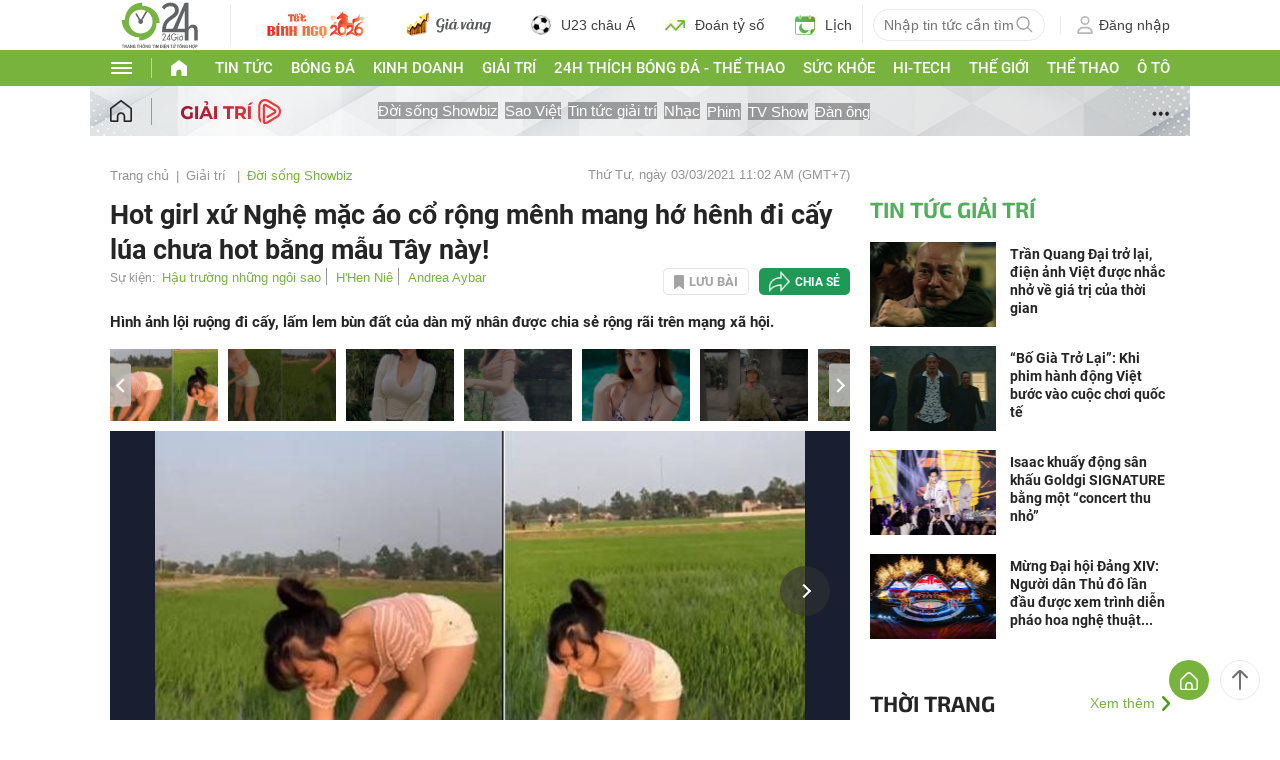

--- FILE ---
content_type: text/html; charset=UTF-8
request_url: https://www.24h.com.vn/doi-song-showbiz/hot-girl-xu-nghe-mac-ao-co-rong-menh-mang-ho-henh-di-cay-lua-chua-hot-bang-mau-tay-nay-c729a1230745.html
body_size: 84775
content:
<!DOCTYPE html>
<html lang="vi" xmlns="http://www.w3.org/1999/xhtml">
<head>
<link rel="SHORTCUT ICON" href="https://cdn.24h.com.vn/upload/icon/icon_24h.ico" type="image/x-icon" />
<meta http-equiv="x-dns-prefetch-control" content="on">
<link rel="dns-prefetch" href="https://cdn.24h.com.vn/">
<link rel="dns-prefetch" href="https://anh.24h.com.vn/">
		  

	<link rel="preload" as="font" href="https://cdn.24h.com.vn/css/fonts/Roboto-Regular.woff2" type="font/woff2" crossorigin="anonymous">
	<link rel="preload" as="font" href="https://cdn.24h.com.vn/css/fonts/Roboto-Bold.woff2" type="font/woff2" crossorigin="anonymous">
	<link rel="preload" as="font" href="https://cdn.24h.com.vn/css/fonts/Exo2-Bold.woff2" type="font/woff2" crossorigin="anonymous">
	<link rel="preload" as="font" href="https://cdn.24h.com.vn/css/fonts/Roboto-Italic.woff2" type="font/woff2" crossorigin="anonymous">	
	<link rel="preload" as="font" href="https://cdn.24h.com.vn/css/fonts/Roboto-Medium.woff2" type="font/woff2" crossorigin="anonymous">	

<meta charset = "UTF-8">
<meta name="viewport" content="width=device-width, initial-scale=1.0, maximum-scale=1.0, user-scalable=yes" />
<title>Hot girl xứ Nghệ mặc áo cổ rộng mênh mang hớ hênh đi cấy lúa chưa hot bằng mẫu Tây này!</title>
<meta name="description" content="Hình ảnh lội ruộng đi cấy, lấm lem bùn đất của dàn mỹ nhân được chia sẻ rộng rãi trên mạng xã hội." />
<meta name="keywords" content="bà tưng, sao việt đi cấy lúa, an tây, ngọc trinh, sao đi cấy, sao việt lội ruộng, bà tưng đi dặm lúa, , ngôi sao, ngoi sao, lang sao, làng sao, Tin tuc Showbiz Viet 2016, showbiz viet, tin showbiz Việt trong ngày, sao việt, sao hàn" />
<meta name="news_keywords" content="bà tưng, sao việt đi cấy lúa, an tây, ngọc trinh, sao đi cấy, sao việt lội ruộng, bà tưng đi dặm lúa, , ngôi sao, ngoi sao, lang sao, làng sao, Tin tuc Showbiz Viet 2016, showbiz viet, tin showbiz Việt trong ngày, sao việt, sao hàn" />
<link rel="canonical" href="https://www.24h.com.vn/doi-song-showbiz/hot-girl-xu-nghe-mac-ao-co-rong-menh-mang-ho-henh-di-cay-lua-chua-hot-bang-mau-tay-nay-c729a1230745.html" />
<meta name="robots" content="index,follow,noodp" /><meta name="robots" content="noarchive">
<meta property="og:site_name" content="Tin tức 24h" />
	<meta property="og:type" content="article" />
	<meta property="og:locale" content="vi_VN" />
	<meta property="fb:app_id" content="232505114857147" />
    <meta property="fb:pages" content="1128104117285467" />
	<meta property="og:title" itemprop="name" content="Hot girl xứ Nghệ mặc áo cổ rộng mênh mang hớ hênh đi cấy lúa chưa hot bằng mẫu Tây này!" />
	<meta property="og:url" itemprop="url" content="https://www.24h.com.vn/doi-song-showbiz/hot-girl-xu-nghe-mac-ao-co-rong-menh-mang-ho-henh-di-cay-lua-chua-hot-bang-mau-tay-nay-c729a1230745.html" />
	<meta property="og:description" content="Hình ảnh lội ruộng đi cấy, lấm lem bùn đất của dàn mỹ nhân được chia sẻ rộng rãi trên mạng xã hội." /><meta content="https://cdn.24h.com.vn/upload/1-2021/images/2021-03-03/fb-1614728865-685-width1200height628-watermark.jpg" property="og:image" itemprop="thumbnailUrl" /><meta property="og:image:width" content="1200">
			<meta property="og:image:height" content="628">
            <meta name="pubdate" itemprop="datePublished" content="2021-03-03T11:02:00+07:00"/><meta itemprop="dateModified" content="2021-03-03T13:52:28+07:00" />
        <script type="application/ld+json">
        {
            "@context": "http://schema.org",
            "@type": "NewsArticle",
            "mainEntityOfPage":{ "@type":"WebPage", "@id":"https://www.24h.com.vn/doi-song-showbiz/hot-girl-xu-nghe-mac-ao-co-rong-menh-mang-ho-henh-di-cay-lua-chua-hot-bang-mau-tay-nay-c729a1230745.html" },
            "headline": "Hot girl xứ Nghệ mặc áo cổ rộng mênh mang hớ hênh đi cấy lúa chưa hot bằng mẫu Tây này!",
            "description": "Hình ảnh lội ruộng đi cấy, lấm lem bùn đất của dàn mỹ nhân được chia sẻ rộng rãi trên mạng xã hội.",
            "image": { "@type": "ImageObject", "url": "https://cdn.24h.com.vn/upload/1-2021/images/2021-03-03/1614754347-716-thumbnail-width640height480_schema_article.jpg", "width" : 700, "height" : 394 },
            "dateCreated": "",
            "datePublished": "2021-03-03T11:02:00+07:00",
            "dateModified": "2021-03-03T13:52:28+07:00",
            "author":
            { "@type": "Person", "name": "Theo Băng Vân Tổng hợp Dân Việt" }
            ,
            "publisher": {
            "@type": "Organization",
            "name": "Tin tức 24h",
            "logo":
            { "@type": "ImageObject", "url": "https://cdn.24h.com.vn/images/2014/logo24-120-60.png" }
            }
        }
        </script>

    <script type="application/ld+json">
        {
        "@context": "http://schema.org",
        "@type": "BreadcrumbList",
        "itemListElement":
        [
            {
                "@type": "ListItem",
                "position": 1,
                "item":
                {
                  "@id": "https://www.24h.com.vn/",
                  "name": "Trang chủ"
                }
            },
            {
                "@type": "ListItem",
                "position": 2,
                "item":
                {
                  "@id": "/giai-tri-c731.html",
                  "name": "Giải trí"
                }
            }
        ]
        }
    </script>
<!-- HOME_INDEX_24H -->
<!--Snippets Video Google-->
<!--@meta_googlebot@-->
				
<meta name="robots" content="max-image-preview:large">   
<meta http-equiv="Content-Language" content="vi" />
<meta name="Language" content="vi" />
<meta name="copyright" content="Copyright © 2013 by 24H.COM.VN" />
<meta name="abstract" content="24H.COM.VN Website tin tức số 1 Việt Nam" />
<meta name="distribution" content="Global" />
<meta name="author" content="Tin Tức 24h" />
<meta name="REVISIT-AFTER" content="1 DAYS" />
<meta name="RATING" content="GENERAL" />
<script type="text/javascript">
	gauID24h_dimension31 = 'None';
    const v_recaptcha_site_key = '6Len4rYqAAAAAOJ6s7E9r9z3E7JU4ZlmBEze_gR7';
	const v_domain_cdn_24h = 'https://cdn.24h.com.vn/';
    const v_domain_load_ajax_24h = 'https://24h.24hstatic.com/';
</script>

<script type="application/ld+json">
{
  "@context": "http://schema.org",
  "@type": "Organization",
  "name": "Tin tức 24h",
  "alternateName": "Tin tức bóng đá, thể thao, giải trí 24h",
  "url": "https://www.24h.com.vn/",
  "logo": "https://cdn.24h.com.vn/images/m2014/images/logo-24h_bookmarks.png",
	"sameAs": [
	"https://www.facebook.com/fbfan24h",
	"https://www.tiktok.com/@24h.sports",
	"https://www.facebook.com/fbbongda24h",
	"https://www.facebook.com/pagethethao24h",
	"https://www.facebook.com/CuoiVoBung.24h"
	],
	"address":

	{ "@type": "PostalAddress", "streetAddress": "Tầng 12, Tòa nhà Geleximco , 36 Hoàng Cầu, Phường Ô chợ Dừa, Quận Đống Đa, Tp. Hà Nội", "addressLocality": "Hà Nội", "addressRegion": "Hà Nội", "postalCode": "100000", "addressCountry": "VN" }
	,
	"telephone": "(84-24)73002424",
	"email": "mailto:marketing@24h.com.vn",
	"foundingDate": "2004-06-01",
	"legalName": "CÔNG TY CỔ PHẦN QUẢNG CÁO TRỰC TUYẾN 24H",
	"taxID": "0101513142",
	"industry": "Hoạt động tin tức trực tuyến, quảng cáo online",
	"description": "CÔNG TY CỔ PHẦN QUẢNG CÁO TRỰC TUYẾN 24H là một trong những doanh nghiệp tiên phong trong lĩnh vực quảng cáo trực tuyến tại Việt Nam. Công ty đã góp phần thúc đẩy sự phát triển của ngành quảng cáo trực tuyến tại Việt Nam, giúp các doanh nghiệp tiếp cận với khách hàng tiềm năng một cách hiệu quả hơn."
}
</script><!--meta_ants-->

<style>/**
 * Swiper 11.1.14
 * Most modern mobile touch slider and framework with hardware accelerated transitions
 * https://swiperjs.com
 *
 * Copyright 2014-2024 Vladimir Kharlampidi
 *
 * Released under the MIT License
 *
 * Released on: September 12, 2024
 */

@font-face{font-family:swiper-icons;src:url('data:application/font-woff;charset=utf-8;base64, [base64]//wADZ2x5ZgAAAywAAADMAAAD2MHtryVoZWFkAAABbAAAADAAAAA2E2+eoWhoZWEAAAGcAAAAHwAAACQC9gDzaG10eAAAAigAAAAZAAAArgJkABFsb2NhAAAC0AAAAFoAAABaFQAUGG1heHAAAAG8AAAAHwAAACAAcABAbmFtZQAAA/gAAAE5AAACXvFdBwlwb3N0AAAFNAAAAGIAAACE5s74hXjaY2BkYGAAYpf5Hu/j+W2+MnAzMYDAzaX6QjD6/4//Bxj5GA8AuRwMYGkAPywL13jaY2BkYGA88P8Agx4j+/8fQDYfA1AEBWgDAIB2BOoAeNpjYGRgYNBh4GdgYgABEMnIABJzYNADCQAACWgAsQB42mNgYfzCOIGBlYGB0YcxjYGBwR1Kf2WQZGhhYGBiYGVmgAFGBiQQkOaawtDAoMBQxXjg/wEGPcYDDA4wNUA2CCgwsAAAO4EL6gAAeNpj2M0gyAACqxgGNWBkZ2D4/wMA+xkDdgAAAHjaY2BgYGaAYBkGRgYQiAHyGMF8FgYHIM3DwMHABGQrMOgyWDLEM1T9/w8UBfEMgLzE////P/5//f/V/xv+r4eaAAeMbAxwIUYmIMHEgKYAYjUcsDAwsLKxc3BycfPw8jEQA/[base64]/uznmfPFBNODM2K7MTQ45YEAZqGP81AmGGcF3iPqOop0r1SPTaTbVkfUe4HXj97wYE+yNwWYxwWu4v1ugWHgo3S1XdZEVqWM7ET0cfnLGxWfkgR42o2PvWrDMBSFj/IHLaF0zKjRgdiVMwScNRAoWUoH78Y2icB/yIY09An6AH2Bdu/UB+yxopYshQiEvnvu0dURgDt8QeC8PDw7Fpji3fEA4z/PEJ6YOB5hKh4dj3EvXhxPqH/SKUY3rJ7srZ4FZnh1PMAtPhwP6fl2PMJMPDgeQ4rY8YT6Gzao0eAEA409DuggmTnFnOcSCiEiLMgxCiTI6Cq5DZUd3Qmp10vO0LaLTd2cjN4fOumlc7lUYbSQcZFkutRG7g6JKZKy0RmdLY680CDnEJ+UMkpFFe1RN7nxdVpXrC4aTtnaurOnYercZg2YVmLN/d/gczfEimrE/fs/bOuq29Zmn8tloORaXgZgGa78yO9/cnXm2BpaGvq25Dv9S4E9+5SIc9PqupJKhYFSSl47+Qcr1mYNAAAAeNptw0cKwkAAAMDZJA8Q7OUJvkLsPfZ6zFVERPy8qHh2YER+3i/BP83vIBLLySsoKimrqKqpa2hp6+jq6RsYGhmbmJqZSy0sraxtbO3sHRydnEMU4uR6yx7JJXveP7WrDycAAAAAAAH//wACeNpjYGRgYOABYhkgZgJCZgZNBkYGLQZtIJsFLMYAAAw3ALgAeNolizEKgDAQBCchRbC2sFER0YD6qVQiBCv/H9ezGI6Z5XBAw8CBK/m5iQQVauVbXLnOrMZv2oLdKFa8Pjuru2hJzGabmOSLzNMzvutpB3N42mNgZGBg4GKQYzBhYMxJLMlj4GBgAYow/P/PAJJhLM6sSoWKfWCAAwDAjgbRAAB42mNgYGBkAIIbCZo5IPrmUn0hGA0AO8EFTQAA');font-weight:400;font-style:normal}:root{--swiper-theme-color:#007aff}:host{position:relative;display:block;margin-left:auto;margin-right:auto;z-index:1}.swiper{margin-left:auto;margin-right:auto;position:relative;overflow:hidden;list-style:none;padding:0;z-index:1;display:block}.swiper-vertical>.swiper-wrapper{flex-direction:column}.swiper-wrapper{position:relative;width:100%;height:100%;z-index:1;display:flex;transition-property:transform;transition-timing-function:var(--swiper-wrapper-transition-timing-function,initial);box-sizing:content-box}.swiper-android .swiper-slide,.swiper-ios .swiper-slide,.swiper-wrapper{transform:translate3d(0px,0,0)}.swiper-horizontal{touch-action:pan-y}.swiper-vertical{touch-action:pan-x}.swiper-slide{flex-shrink:0;width:100%;height:100%;position:relative;transition-property:transform;display:block}.swiper-slide-invisible-blank{visibility:hidden}.swiper-autoheight,.swiper-autoheight .swiper-slide{height:auto}.swiper-autoheight .swiper-wrapper{align-items:flex-start;transition-property:transform,height}.swiper-backface-hidden .swiper-slide{transform:translateZ(0);-webkit-backface-visibility:hidden;backface-visibility:hidden}.swiper-3d.swiper-css-mode .swiper-wrapper{perspective:1200px}.swiper-3d .swiper-wrapper{transform-style:preserve-3d}.swiper-3d{perspective:1200px}.swiper-3d .swiper-cube-shadow,.swiper-3d .swiper-slide{transform-style:preserve-3d}.swiper-css-mode>.swiper-wrapper{overflow:auto;scrollbar-width:none;-ms-overflow-style:none}.swiper-css-mode>.swiper-wrapper::-webkit-scrollbar{display:none}.swiper-css-mode>.swiper-wrapper>.swiper-slide{scroll-snap-align:start start}.swiper-css-mode.swiper-horizontal>.swiper-wrapper{scroll-snap-type:x mandatory}.swiper-css-mode.swiper-vertical>.swiper-wrapper{scroll-snap-type:y mandatory}.swiper-css-mode.swiper-free-mode>.swiper-wrapper{scroll-snap-type:none}.swiper-css-mode.swiper-free-mode>.swiper-wrapper>.swiper-slide{scroll-snap-align:none}.swiper-css-mode.swiper-centered>.swiper-wrapper::before{content:'';flex-shrink:0;order:9999}.swiper-css-mode.swiper-centered>.swiper-wrapper>.swiper-slide{scroll-snap-align:center center;scroll-snap-stop:always}.swiper-css-mode.swiper-centered.swiper-horizontal>.swiper-wrapper>.swiper-slide:first-child{margin-inline-start:var(--swiper-centered-offset-before)}.swiper-css-mode.swiper-centered.swiper-horizontal>.swiper-wrapper::before{height:100%;min-height:1px;width:var(--swiper-centered-offset-after)}.swiper-css-mode.swiper-centered.swiper-vertical>.swiper-wrapper>.swiper-slide:first-child{margin-block-start:var(--swiper-centered-offset-before)}.swiper-css-mode.swiper-centered.swiper-vertical>.swiper-wrapper::before{width:100%;min-width:1px;height:var(--swiper-centered-offset-after)}.swiper-3d .swiper-slide-shadow,.swiper-3d .swiper-slide-shadow-bottom,.swiper-3d .swiper-slide-shadow-left,.swiper-3d .swiper-slide-shadow-right,.swiper-3d .swiper-slide-shadow-top{position:absolute;left:0;top:0;width:100%;height:100%;pointer-events:none;z-index:10}.swiper-3d .swiper-slide-shadow{background:rgba(0,0,0,.15)}.swiper-3d .swiper-slide-shadow-left{background-image:linear-gradient(to left,rgba(0,0,0,.5),rgba(0,0,0,0))}.swiper-3d .swiper-slide-shadow-right{background-image:linear-gradient(to right,rgba(0,0,0,.5),rgba(0,0,0,0))}.swiper-3d .swiper-slide-shadow-top{background-image:linear-gradient(to top,rgba(0,0,0,.5),rgba(0,0,0,0))}.swiper-3d .swiper-slide-shadow-bottom{background-image:linear-gradient(to bottom,rgba(0,0,0,.5),rgba(0,0,0,0))}.swiper-lazy-preloader{width:42px;height:42px;position:absolute;left:50%;top:50%;margin-left:-21px;margin-top:-21px;z-index:10;transform-origin:50%;box-sizing:border-box;border:4px solid var(--swiper-preloader-color,var(--swiper-theme-color));border-radius:50%;border-top-color:transparent}.swiper-watch-progress .swiper-slide-visible .swiper-lazy-preloader,.swiper:not(.swiper-watch-progress) .swiper-lazy-preloader{animation:swiper-preloader-spin 1s infinite linear}.swiper-lazy-preloader-white{--swiper-preloader-color:#fff}.swiper-lazy-preloader-black{--swiper-preloader-color:#000}@keyframes swiper-preloader-spin{0%{transform:rotate(0deg)}100%{transform:rotate(360deg)}}.swiper-virtual .swiper-slide{-webkit-backface-visibility:hidden;transform:translateZ(0)}.swiper-virtual.swiper-css-mode .swiper-wrapper::after{content:'';position:absolute;left:0;top:0;pointer-events:none}.swiper-virtual.swiper-css-mode.swiper-horizontal .swiper-wrapper::after{height:1px;width:var(--swiper-virtual-size)}.swiper-virtual.swiper-css-mode.swiper-vertical .swiper-wrapper::after{width:1px;height:var(--swiper-virtual-size)}:root{--swiper-navigation-size:44px}.swiper-button-next,.swiper-button-prev{position:absolute;top:var(--swiper-navigation-top-offset,50%);width:calc(var(--swiper-navigation-size)/ 44 * 27);height:var(--swiper-navigation-size);margin-top:calc(0px - (var(--swiper-navigation-size)/ 2));z-index:10;cursor:pointer;display:flex;align-items:center;justify-content:center;color:var(--swiper-navigation-color,var(--swiper-theme-color))}.swiper-button-next.swiper-button-disabled,.swiper-button-prev.swiper-button-disabled{opacity:.35;cursor:auto;pointer-events:none}.swiper-button-next.swiper-button-hidden,.swiper-button-prev.swiper-button-hidden{opacity:0;cursor:auto;pointer-events:none}.swiper-navigation-disabled .swiper-button-next,.swiper-navigation-disabled .swiper-button-prev{display:none!important}.swiper-button-next svg,.swiper-button-prev svg{width:100%;height:100%;object-fit:contain;transform-origin:center}.swiper-rtl .swiper-button-next svg,.swiper-rtl .swiper-button-prev svg{transform:rotate(180deg)}.swiper-button-prev,.swiper-rtl .swiper-button-next{left:var(--swiper-navigation-sides-offset,10px);right:auto}.swiper-button-next,.swiper-rtl .swiper-button-prev{right:var(--swiper-navigation-sides-offset,10px);left:auto}.swiper-button-lock{display:none}.swiper-button-next:after,.swiper-button-prev:after{font-family:swiper-icons;font-size:var(--swiper-navigation-size);text-transform:none!important;letter-spacing:0;font-variant:initial;line-height:1}.swiper-button-prev:after,.swiper-rtl .swiper-button-next:after{content:'prev'}.swiper-button-next,.swiper-rtl .swiper-button-prev{right:var(--swiper-navigation-sides-offset,10px);left:auto}.swiper-button-next:after,.swiper-rtl .swiper-button-prev:after{content:'next'}.swiper-pagination{position:absolute;text-align:center;transition:.3s opacity;transform:translate3d(0,0,0);z-index:10}.swiper-pagination.swiper-pagination-hidden{opacity:0}.swiper-pagination-disabled>.swiper-pagination,.swiper-pagination.swiper-pagination-disabled{display:none!important}.swiper-horizontal>.swiper-pagination-bullets,.swiper-pagination-bullets.swiper-pagination-horizontal,.swiper-pagination-custom,.swiper-pagination-fraction{bottom:var(--swiper-pagination-bottom,8px);top:var(--swiper-pagination-top,auto);left:0;width:100%}.swiper-pagination-bullets-dynamic{overflow:hidden;font-size:0}.swiper-pagination-bullets-dynamic .swiper-pagination-bullet{transform:scale(.33);position:relative}.swiper-pagination-bullets-dynamic .swiper-pagination-bullet-active{transform:scale(1)}.swiper-pagination-bullets-dynamic .swiper-pagination-bullet-active-main{transform:scale(1)}.swiper-pagination-bullets-dynamic .swiper-pagination-bullet-active-prev{transform:scale(.66)}.swiper-pagination-bullets-dynamic .swiper-pagination-bullet-active-prev-prev{transform:scale(.33)}.swiper-pagination-bullets-dynamic .swiper-pagination-bullet-active-next{transform:scale(.66)}.swiper-pagination-bullets-dynamic .swiper-pagination-bullet-active-next-next{transform:scale(.33)}.swiper-pagination-bullet{width:var(--swiper-pagination-bullet-width,var(--swiper-pagination-bullet-size,8px));height:var(--swiper-pagination-bullet-height,var(--swiper-pagination-bullet-size,8px));display:inline-block;border-radius:var(--swiper-pagination-bullet-border-radius,50%);background:var(--swiper-pagination-bullet-inactive-color,#000);opacity:var(--swiper-pagination-bullet-inactive-opacity, .2)}button.swiper-pagination-bullet{border:none;margin:0;padding:0;box-shadow:none;-webkit-appearance:none;appearance:none}.swiper-pagination-clickable .swiper-pagination-bullet{cursor:pointer}.swiper-pagination-bullet:only-child{display:none!important}.swiper-pagination-bullet-active{opacity:var(--swiper-pagination-bullet-opacity, 1);background:var(--swiper-pagination-color,var(--swiper-theme-color))}.swiper-pagination-vertical.swiper-pagination-bullets,.swiper-vertical>.swiper-pagination-bullets{right:var(--swiper-pagination-right,8px);left:var(--swiper-pagination-left,auto);top:50%;transform:translate3d(0px,-50%,0)}.swiper-pagination-vertical.swiper-pagination-bullets .swiper-pagination-bullet,.swiper-vertical>.swiper-pagination-bullets .swiper-pagination-bullet{margin:var(--swiper-pagination-bullet-vertical-gap,6px) 0;display:block}.swiper-pagination-vertical.swiper-pagination-bullets.swiper-pagination-bullets-dynamic,.swiper-vertical>.swiper-pagination-bullets.swiper-pagination-bullets-dynamic{top:50%;transform:translateY(-50%);width:8px}.swiper-pagination-vertical.swiper-pagination-bullets.swiper-pagination-bullets-dynamic .swiper-pagination-bullet,.swiper-vertical>.swiper-pagination-bullets.swiper-pagination-bullets-dynamic .swiper-pagination-bullet{display:inline-block;transition:.2s transform,.2s top}.swiper-horizontal>.swiper-pagination-bullets .swiper-pagination-bullet,.swiper-pagination-horizontal.swiper-pagination-bullets .swiper-pagination-bullet{margin:0 var(--swiper-pagination-bullet-horizontal-gap,4px)}.swiper-horizontal>.swiper-pagination-bullets.swiper-pagination-bullets-dynamic,.swiper-pagination-horizontal.swiper-pagination-bullets.swiper-pagination-bullets-dynamic{left:50%;transform:translateX(-50%);white-space:nowrap}.swiper-horizontal>.swiper-pagination-bullets.swiper-pagination-bullets-dynamic .swiper-pagination-bullet,.swiper-pagination-horizontal.swiper-pagination-bullets.swiper-pagination-bullets-dynamic .swiper-pagination-bullet{transition:.2s transform,.2s left}.swiper-horizontal.swiper-rtl>.swiper-pagination-bullets-dynamic .swiper-pagination-bullet{transition:.2s transform,.2s right}.swiper-pagination-fraction{color:var(--swiper-pagination-fraction-color,inherit)}.swiper-pagination-progressbar{background:var(--swiper-pagination-progressbar-bg-color,rgba(0,0,0,.25));position:absolute}.swiper-pagination-progressbar .swiper-pagination-progressbar-fill{background:var(--swiper-pagination-color,var(--swiper-theme-color));position:absolute;left:0;top:0;width:100%;height:100%;transform:scale(0);transform-origin:left top}.swiper-rtl .swiper-pagination-progressbar .swiper-pagination-progressbar-fill{transform-origin:right top}.swiper-horizontal>.swiper-pagination-progressbar,.swiper-pagination-progressbar.swiper-pagination-horizontal,.swiper-pagination-progressbar.swiper-pagination-vertical.swiper-pagination-progressbar-opposite,.swiper-vertical>.swiper-pagination-progressbar.swiper-pagination-progressbar-opposite{width:100%;height:var(--swiper-pagination-progressbar-size,4px);left:0;top:0}.swiper-horizontal>.swiper-pagination-progressbar.swiper-pagination-progressbar-opposite,.swiper-pagination-progressbar.swiper-pagination-horizontal.swiper-pagination-progressbar-opposite,.swiper-pagination-progressbar.swiper-pagination-vertical,.swiper-vertical>.swiper-pagination-progressbar{width:var(--swiper-pagination-progressbar-size,4px);height:100%;left:0;top:0}.swiper-pagination-lock{display:none}.swiper-scrollbar{border-radius:var(--swiper-scrollbar-border-radius,10px);position:relative;touch-action:none;background:var(--swiper-scrollbar-bg-color,rgba(0,0,0,.1))}.swiper-scrollbar-disabled>.swiper-scrollbar,.swiper-scrollbar.swiper-scrollbar-disabled{display:none!important}.swiper-horizontal>.swiper-scrollbar,.swiper-scrollbar.swiper-scrollbar-horizontal{position:absolute;left:var(--swiper-scrollbar-sides-offset,1%);bottom:var(--swiper-scrollbar-bottom,4px);top:var(--swiper-scrollbar-top,auto);z-index:50;height:var(--swiper-scrollbar-size,4px);width:calc(100% - 2 * var(--swiper-scrollbar-sides-offset,1%))}.swiper-scrollbar.swiper-scrollbar-vertical,.swiper-vertical>.swiper-scrollbar{position:absolute;left:var(--swiper-scrollbar-left,auto);right:var(--swiper-scrollbar-right,4px);top:var(--swiper-scrollbar-sides-offset,1%);z-index:50;width:var(--swiper-scrollbar-size,4px);height:calc(100% - 2 * var(--swiper-scrollbar-sides-offset,1%))}.swiper-scrollbar-drag{height:100%;width:100%;position:relative;background:var(--swiper-scrollbar-drag-bg-color,rgba(0,0,0,.5));border-radius:var(--swiper-scrollbar-border-radius,10px);left:0;top:0}.swiper-scrollbar-cursor-drag{cursor:move}.swiper-scrollbar-lock{display:none}.swiper-zoom-container{width:100%;height:100%;display:flex;justify-content:center;align-items:center;text-align:center}.swiper-zoom-container>canvas,.swiper-zoom-container>img,.swiper-zoom-container>svg{max-width:100%;max-height:100%;object-fit:contain}.swiper-slide-zoomed{cursor:move;touch-action:none}.swiper .swiper-notification{position:absolute;left:0;top:0;pointer-events:none;opacity:0;z-index:-1000}.swiper-free-mode>.swiper-wrapper{transition-timing-function:ease-out;margin:0 auto}.swiper-grid>.swiper-wrapper{flex-wrap:wrap}.swiper-grid-column>.swiper-wrapper{flex-wrap:wrap;flex-direction:column}.swiper-fade.swiper-free-mode .swiper-slide{transition-timing-function:ease-out}.swiper-fade .swiper-slide{pointer-events:none;transition-property:opacity}.swiper-fade .swiper-slide .swiper-slide{pointer-events:none}.swiper-fade .swiper-slide-active{pointer-events:auto}.swiper-fade .swiper-slide-active .swiper-slide-active{pointer-events:auto}.swiper.swiper-cube{overflow:visible}.swiper-cube .swiper-slide{pointer-events:none;-webkit-backface-visibility:hidden;backface-visibility:hidden;z-index:1;visibility:hidden;transform-origin:0 0;width:100%;height:100%}.swiper-cube .swiper-slide .swiper-slide{pointer-events:none}.swiper-cube.swiper-rtl .swiper-slide{transform-origin:100% 0}.swiper-cube .swiper-slide-active,.swiper-cube .swiper-slide-active .swiper-slide-active{pointer-events:auto}.swiper-cube .swiper-slide-active,.swiper-cube .swiper-slide-next,.swiper-cube .swiper-slide-prev{pointer-events:auto;visibility:visible}.swiper-cube .swiper-cube-shadow{position:absolute;left:0;bottom:0px;width:100%;height:100%;opacity:.6;z-index:0}.swiper-cube .swiper-cube-shadow:before{content:'';background:#000;position:absolute;left:0;top:0;bottom:0;right:0;filter:blur(50px)}.swiper-cube .swiper-slide-next+.swiper-slide{pointer-events:auto;visibility:visible}.swiper-cube .swiper-slide-shadow-cube.swiper-slide-shadow-bottom,.swiper-cube .swiper-slide-shadow-cube.swiper-slide-shadow-left,.swiper-cube .swiper-slide-shadow-cube.swiper-slide-shadow-right,.swiper-cube .swiper-slide-shadow-cube.swiper-slide-shadow-top{z-index:0;-webkit-backface-visibility:hidden;backface-visibility:hidden}.swiper.swiper-flip{overflow:visible}.swiper-flip .swiper-slide{pointer-events:none;-webkit-backface-visibility:hidden;backface-visibility:hidden;z-index:1}.swiper-flip .swiper-slide .swiper-slide{pointer-events:none}.swiper-flip .swiper-slide-active,.swiper-flip .swiper-slide-active .swiper-slide-active{pointer-events:auto}.swiper-flip .swiper-slide-shadow-flip.swiper-slide-shadow-bottom,.swiper-flip .swiper-slide-shadow-flip.swiper-slide-shadow-left,.swiper-flip .swiper-slide-shadow-flip.swiper-slide-shadow-right,.swiper-flip .swiper-slide-shadow-flip.swiper-slide-shadow-top{z-index:0;-webkit-backface-visibility:hidden;backface-visibility:hidden}.swiper-creative .swiper-slide{-webkit-backface-visibility:hidden;backface-visibility:hidden;overflow:hidden;transition-property:transform,opacity,height}.swiper.swiper-cards{overflow:visible}.swiper-cards .swiper-slide{transform-origin:center bottom;-webkit-backface-visibility:hidden;backface-visibility:hidden;overflow:hidden}@font-face{font-family:'Roboto-Regular',sans-serif;font-style:normal;font-weight:400;src:url(https://cdn.24h.com.vn/css/fonts/Roboto-Regular.woff2) format("woff2"),url(https://cdn.24h.com.vn/css/fonts/Roboto-Regular.woff) format("woff"),url(https://cdn.24h.com.vn/css/fonts/Roboto-Regular.ttf) format("truetype");font-display:swap}@font-face{font-family:'Roboto-Italic';font-style:italic;font-weight:400;src:url(https://cdn.24h.com.vn/css/fonts/Roboto-Italic.woff2) format("woff2"),url(https://cdn.24h.com.vn/css/fonts/Roboto-Italic.woff) format("woff"),url(https://cdn.24h.com.vn/css/fonts/Roboto-Italic.ttf) format("truetype");font-display:swap}@font-face{font-family:'Roboto-Medium';font-style:normal;font-weight:500;src:url(https://cdn.24h.com.vn/css/fonts/Roboto-Medium.woff2) format("woff2"),url(https://cdn.24h.com.vn/css/fonts/Roboto-Medium.woff) format("woff"),url(https://cdn.24h.com.vn/css/fonts/Roboto-Medium.ttf) format("truetype");font-display:swap}@font-face{font-family:'Roboto-Bold';font-style:normal;font-weight:700;src:url(https://cdn.24h.com.vn/css/fonts/Roboto-Bold.woff2) format("woff2"),url(https://cdn.24h.com.vn/css/fonts/Roboto-Bold.woff) format("woff"),url(https://cdn.24h.com.vn/css/fonts/Roboto-Bold.ttf) format("truetype");font-display:swap}:root{--color-main:#252525;--color-24h:#78b43d;--color-white:#fff;--hover-color-24h:#78b43d;--hover-bor-bg-cl-24h:#78b43d;--border-circle:999px;--border-swiper-nav:#707070;--border-swiper-nav-act:#78b43d;--bg-white:#fff;--bg-swiper-pagi-bullet:#bfbfbf;--bg-swiper-pagi-bullet-act:#78b43d}html{text-rendering:optimizeLegibility!important;-webkit-text-size-adjust:100%;-webkit-tap-highlight-color:transparent}*,:before,:after{margin:0;padding:0;box-sizing:border-box;-webkit-box-sizing:border-box}body{margin:0;font-size:15px;color:var(--color-main);font-family:'Roboto-Regular',sans-serif}ul,li{list-style:none}a{text-decoration:none;transition:all ease .3s}h1,h2,h3,h4,h5,h6{font-weight:inherit}textarea,input:matches(
[type="email"],[type="number"],[type="password"],[type="search"],[type="tel"],[type="text"],[type="url"]
){-webkit-appearance:none}select,input,button,textarea{outline:none}.img-fluid,.width-100{max-width:100%;height:auto;vertical-align:middle}.img-cover,.width-100{width:100%;height:100%;-o-object-fit:cover;object-fit:cover}.img-scale-down{width:100%;height:100%;-o-object-fit:scale-down;object-fit:scale-down}.main-24h [class*="fa-"]:before,.main-24h [class^=fa-]:before{margin:0;width:inherit}.menu-24h-main svg,.footer-24h svg,.header-24h svg,.scroll-top-24h svg,.main-24h svg{transform:rotate(0deg)}.pos-rel{position:relative}.pos-ab{position:absolute}.pos-fixed{position:fixed}.pos-sticky{position:sticky;top:0;z-index:1}.displaynone,.d-none{display:none}.d-block{display:block}.d-inline-block{display:inline-block}.d-flex{display:-webkit-box!important;display:-ms-flexbox!important;display:flex!important}.justify-content-end{-webkit-box-pack:end!important;-ms-flex-pack:end!important;justify-content:flex-end!important}.justify-content-center{-webkit-box-pack:center!important;-ms-flex-pack:center!important;justify-content:center!important}.justify-content-between{-webkit-box-pack:justify!important;-ms-flex-pack:justify!important;justify-content:space-between!important}.align-items-start{-webkit-box-align:start!important;-ms-flex-align:start!important;align-items:start!important}.align-items-center{-webkit-box-align:center!important;-ms-flex-align:center!important;align-items:center!important}.align-items-end{-webkit-box-align:end!important;-ms-flex-align:end!important;align-items:end!important}.flex-dir-col{flex-direction:column}.flex-wrap{flex-wrap:wrap}.text-uppercase{text-transform:uppercase}.text-capitalize{text-transform:capitalize}.overflow-h{overflow:hidden}.overflow-x{overflow-x:auto}.overflow-y{overflow-y:auto}.cursor-pointer{cursor:pointer}.vertical-mid{vertical-align:middle}.z-index-1{z-index:1}.z-index-99{z-index:99}.z-index-9999{z-index:9999}.hover-color-24h:hover{color:var(--hover-color-24h)!important}.color-white{color:var(--color-white)}.color-main{color:var(--color-main)}.color-24h{color:var(--color-24h)}.bg-white{background:var(--bg-white)}.text-left{text-align:left!important}.text-right{text-align:right!important}.txtCent,.text-center{text-align:center!important}.text-justify{text-align:justify!important}.fw-bold,.bld,strong{font-family:'Roboto-Bold'!important}.fw-regular,.fw-regu{font-family:'Roboto-Regular',sans-serif!important}.fw-medium{font-family:'Roboto-Medium'!important}.fw-italic,em{font-family:'Roboto-Italic'}.w-100{width:100%}.h-100{height:100%}.lh-100{line-height:100%}.flex-1{flex:1}.flex-auto{flex:0 0 auto}.mw-0{min-width:0}.margin-auto,.mrAuto,.mar-auto{margin:0 auto!important}.no-border{border:none!important}.no-border-top,.no-border-t{border-top:none!important}.no-border-b{border-bottom:none!important}.no-margin,.no-mar{margin:0!important}.no-margin-top,.no-mar-t{margin-top:0!important}.no-margin-right,.no-mar-r{margin-right:0!important}.no-margin-bottom,.no-mar-b{margin-bottom:0!important}.no-margin-left,.no-mar-l{margin-left:0!important}.margin-top-5,.mar-t-5{margin-top:5px!important}.margin-top-10,.mar-t-10{margin-top:10px!important}.margin-top-15,.mar-t-15{margin-top:15px!important}.margin-top-20,.mar-t-20{margin-top:20px!important}.mar-t-25{margin-top:25px!important}.margin-top-30,.mar-t-30{margin-top:30px!important}.margin-top-40,.mar-t-40{margin-top:40px!important}.mar-t-50{margin-top:50px!important}.margin-right-5,.mar-r-5{margin-right:5px!important}.margin-right-10,.mar-r-10{margin-right:10px!important}.margin-right-15,.mar-r-15{margin-right:15px!important}.margin-right-20,.mar-r-20{margin-right:20px!important}.mar-r-25{margin-right:25px!important}.mar-r-30{margin-right:30px!important}.mar-r-40{margin-right:40px!important}.margin-bottom-5,.mar-b-5{margin-bottom:5px!important}.mgbt10,.margin-bottom-10,.mar-b-10{margin-bottom:10px!important}.margin-bottom-15,.mar-b-15{margin-bottom:15px!important}.margin-bottom-20,.mar-b-20{margin-bottom:20px!important}.margin-bottom-25,.mar-b-25{margin-bottom:25px!important}.margin-bottom-30,.mar-b-30{margin-bottom:30px!important}.margin-bottom-40,.mar-b-40{margin-bottom:40px!important}.mar-b-50{margin-bottom:50px!important}.mar-l-3{margin-left:3px!important}.margin-left-5,.mar-l-5{margin-left:5px!important}.margin-left-10,.mar-l-10{margin-left:10px!important}.mar-l-15{margin-left:15px!important}.margin-left-20,.mar-l-20{margin-left:20px!important}.mar-l-25{margin-left:25px!important}.mar-l-30{margin-left:30px!important}.mar-l-40{margin-left:40px!important}.no-padding,.no-padd{padding:0!important}.no-padding-top,.no-padd-t{padding-top:0!important}.no-padding-right,.no-padd-r{padding-right:0!important}.no-padding-bottom,.no-padd-b{padding-bottom:0!important}.no-padding-left,.no-padd-l{padding-left:0!important}.padding-top-10,.padd-t-10{padding-top:10px!important}.padd-t-15{padding-top:15px!important}.padd-t-20{padding-top:20px!important}.padd-t-25{padding-top:25px!important}.padding-top-30,.padd-t-30{padding-top:30px!important}.padd-t-40{padding-top:40px!important}.padd-r-10{padding-right:10px!important}.padd-r-15{padding-right:15px!important}.padd-r-20{padding-right:20px!important}.padd-r-25{padding-right:25px!important}.padd-r-30{padding-right:30px!important}.padd-r-40{padding-right:40px!important}.padd-b-10{padding-bottom:10px!important}.padd-b-15{padding-bottom:15px!important}.padding-bottom-20,.padd-b-20{padding-bottom:20px!important}.padd-b-25{padding-bottom:25px!important}.padding-bottom-30,.padd-b-30{padding-bottom:30px!important}.padd-b-40{padding-bottom:40px!important}.padd-l-10{padding-left:10px!important}.padd-l-15{padding-left:15px!important}.padd-l-20{padding-left:20px!important}.padd-l-25{padding-left:25px!important}.padd-l-30{padding-left:30px!important}.padd-l-40{padding-left:40px!important}.link-cover,.cover-link{position:absolute;top:0;right:0;bottom:0;left:0;inset:0;z-index:1}.row{display:-webkit-box;display:-ms-flexbox;display:flex;-ms-flex-wrap:wrap;flex-wrap:wrap;margin:0 -15px}.row [class*=col-]{padding:0 15px}.col-12{flex:0 0 100%;max-width:100%}.col-8{flex:0 0 66.66%;max-width:66.66%}.col-6{flex:0 0 50%;max-width:50%}.col-4{flex:0 0 33.33%;max-width:33.33%}.col-3{flex:0 0 25%;max-width:25%}.col-20{flex:0 0 20%;max-width:20%}.container{width:1060px;max-width:1060px}.mw-1100{max-width:1100px}@media screen and (max-width: 1024px){.container{padding:0 20px}.header-24h,.menu-24h-main{width:1060px}}.text-adv-cen,.txtBnrHor{display:none}[class*=fixad] .text-adv-cen,[class*=fixad] .txtBnrHor{display:block}.text-adv-cen{--gap:10px;font-size:10px;color:#999;font-family:Arial,Helvetica,sans-serif}.text-adv-cen .d-flex:before,.text-adv-cen .d-flex:after{content:'';flex:1;height:1px;background-color:#ebebeb}.text-adv-cen .d-flex:before{margin-right:var(--gap)}.text-adv-cen .d-flex:after{margin-left:var(--gap)}.fixad300x600{width:300px!important;height:calc(600px + 12px)!important;background-size:cover!important;display:block!important}.fixad300x600 .m_banner_show{height:600px;background-image:url(https://cdn.24h.com.vn/upload/html/bg_pc_p1.png)!important}.fixad1060x150{width:1060px!important;height:calc(100%* 9 / 16);min-height:150px;background-image:url(https://cdn.24h.com.vn/upload/html/bg_1060x150px.png)!important;background-size:cover!important;display:block!important}.fixad396x40{width:396px!important;height:40px!important;display:block!important}.fixad740x120{width:740px!important;height:calc(120px + 17.5px)!important;background-image:url(https://cdn.24h.com.vn/upload/html/740x120.jpg)!important;background-size:cover!important;display:block!important}.fixad740x50{width:740px!important;height:50px!important;display:block!important;background-image:url(https://cdn.24h.com.vn/upload/html/740x50.jpg)!important;background-size:cover!important}.fixad444x1040{width:444px!important;height:1040px!important;display:block!important}.fixad970x91{width:970px!important;height:91px!important;background-image:url(https://cdn.24h.com.vn/upload/html/bg_970x90px.jpg)!important;background-size:cover!important;display:block!important}.fixad740x570{width:740px!important;height:570px!important}.fixad660x370{width:660px!important;height:370px!important;display:block!important;margin:0 auto 30px;background-image:url(https://cdn.24h.com.vn/upload/html/660x370.jpg)!important;background-size:cover!important}.fixad660x50{width:660px!important;height:50px!important;display:block!important;background-image:url(https://cdn.24h.com.vn/upload/html/660x50.jpg)!important;background-size:cover!important}.fixad700x90{width:700px!important;height:calc(90px + 17.5px)!important;display:block!important;margin:0 auto 20px!important;background-image:url(https://cdn.24h.com.vn/upload/html/700x90.jpg)!important;background-size:cover!important}.fixad300x250{width:300px!important;height:calc(250px + 12px)!important;display:block!important}.fixad300x250 .m_banner_show{height:250px}.fixad740x470{height:470px!important;display:block!important}.contnrTop{display:flex;justify-content:center;position:relative}.contnrTop .m_banner_show{position:relative}.contnrTop{max-width:1100px;overflow-x:hidden}@media (min-width: 1100px){.contnrTop{max-width:calc(100vw)}}.skinAds{position:relative}.skinAds .m_banner_show{position:fixed;top:86px;bottom:10px;left:50%;-webkit-transform:translate(-50%,0%);-ms-transform:translate(-50%,0%);transform:translate(-50%,0%)}.skinAds-showed #maiContent{position:relative;background:var(--bg-white)}.skinAds-showed .footer-24h{position:relative}.skinAds-showed #leftBannerBackground,.skinAds-showed #rightBannerBackground{display:none!important}.icon-cate.pos-ab{bottom:8px;left:8px}.icon-cate svg{width:30px;height:30px}.icon-cate-special{right:0;bottom:6px;width:69px;height:24px;background:url(https://cdn.24h.com.vn/images/icon-cm-bai-dac-biet.png) center center/contain no-repeat;z-index:1}.icon-cate.icon-cate-24h-gap-go svg{width:95px;height:20px}.icon-tick-cate.icon-tick-cate-24h-gap-go svg{display:inline-block;width:85px;height:18px;vertical-align:middle}.header-24h{height:50px}.logo-24h{max-width:100px;height:47px}.logo-24h *,.logo-event *{font-size:inherit;height:100%}.logo-event{max-width:150px;height:42px;border-left:1px solid #ebebeb}.header-24h-view{border-right:1px solid #ebebeb}.header-24h-view li a{font-size:14px;color:#404040}.header-24h-view li:not(:last-child){margin:0 30px 0 0}.header-24h-view li .icon-svg{width:20px;height:20px}.header-24h-view li .icon-tcd-header{max-width:150px;height:40px}.header-24h-search{padding:0 10px;height:32px;border:1px solid #ebebeb;border-radius:var(--border-circle)}.header-24h-search .header-24h-search-input,.header-24h-search-input .header-24h-search-input-input::-webkit-input-placeholder{font-size:14px;color:#959595}.header-24h-search .header-24h-search-input,.header-24h-search-input .header-24h-search-input-input::-webkit-input-placeholder,.header-24h-search-btn{border:none;background:none}.header-24h-search-btn{color:#a1a1a1}.header-24h-search-btn svg{width:20px;height:20px}.menu-24h-main{--bg-menu-header:#78b43d;--bg-click-slide-menu:#fff;--bg-click-slide-menu-close:#78b43d;--hover-link-menu-header:rgb(0,0,0,30%);--hover-link-submenu-header:#78b43d;--border-top-submenu-header:#3c811e;--color-link-submenu-header:#404040;position:sticky;top:0;left:0;right:0;height:36px;background:var(--bg-menu-header);z-index:9999}.menu-24h-main>.container>ul>li:nth-child(n+13){display:none}.menu-24h-main>.container>ul>li>a{white-space:nowrap}.menu-24h-main>.container>ul>li:not(.img-brands,.icon-hum)>a{display:block;height:36px;line-height:36px;padding:0 7px;font-size:12px;z-index:2}.menu-24h-main ul li.icon-home a:hover,.menu-24h-main>.container>ul>li:not(.img-brands,.icon-hum):hover>a{background:var(--hover-link-menu-header)}.menu-24h-main ul li.icon-home{width:36px;margin:0 0 0 15px}.menu-24h-main ul li.icon-home svg{width:16px;height:16px}.menu-24h-main ul li.icon-home:before{content:"";position:absolute;top:50%;left:-10px;width:1px;height:20px;background:#ffffff80;transform:translateY(-50%)}.menu-24h-main ul li.icon-home a{justify-content:center;height:36px}.menu-24h-main ul li.img-brands{max-width:165px;height:27px}.menu-24h-main ul li ul.sub-menu{top:100%;left:0;min-width:199px;padding:0 15px;border-top:3px solid var(--border-top-submenu-header);border-radius:0 0 4px 4px;box-shadow:0 2px 2px rgba(0,0,0,0.25);opacity:0;visibility:hidden}.menu-24h-main ul li.img-brands ul.sub-menu{top:31px}.menu-24h-main ul li:nth-child(n+6) ul.sub-menu{right:0;left:unset}.menu-24h-main ul li:hover ul.sub-menu{opacity:1;visibility:visible}.menu-24h-main ul li ul.sub-menu li{margin:0 -15px;padding:0 15px}.menu-24h-main ul li ul.sub-menu li a{font-size:13px}.menu-24h-main ul li ul.sub-menu li:not(.img-brands-sub) a{display:block;height:100%;padding:10px 0;color:var(--color-link-submenu-header)}.menu-24h-main ul li ul.sub-menu li:not(:last-child) a{border-bottom:1px solid #ebebeb}.menu-24h-main ul li ul.sub-menu li:not(.img-brands-sub):hover{cursor:pointer;background-color:var(--hover-link-submenu-header)}.menu-24h-main ul li ul.sub-menu li:hover a{color:var(--color-white);border-bottom:1px solid transparent}.menu-24h-main ul li ul.sub-menu li.img-brands-sub{height:35px}.menu-24h-main ul li ul.sub-menu.sub-menu-2-coll{min-width:399px}.menu-24h-main ul li ul.sub-menu.sub-menu-3-coll{min-width:600px}.menu-24h-main ul li ul.sub-menu.sub-menu-2-coll li.img-brands-sub,.menu-24h-main ul li ul.sub-menu.sub-menu-3-coll li.img-brands-sub{max-width:50%;height:auto}.menu-24h-main .click-slide-menu24h{width:36px;height:36px}.menu-24h-main .click-slide-menu24h.act-menu{filter:drop-shadow(0px 2px 2px rgba(0,0,0,0.25))}.menu-24h-main .click-slide-menu24h .icon-hum{position:relative;left:-7px}.menu-24h-main .click-slide-menu24h.act-menu .icon-hum{left:0}.menu-24h-main .icon-hum .line{display:block;width:21px;height:2px;margin:3px 0;background:var(--bg-click-slide-menu);transform-origin:4px 0;transition:transform .5s cubic-bezier(0.77,0.2,0.05,1.0),background .5s cubic-bezier(0.77,0.2,0.05,1.0),opacity .55s ease}.menu-24h-main .click-slide-menu24h.act-menu .icon-hum .line{opacity:1;transform:rotate(42deg) translate(2px,-1px);background:var(--bg-click-slide-menu-close)}.menu-24h-main .click-slide-menu24h.act-menu .icon-hum .line:nth-child(2){opacity:0;transform:rotate(0deg) scale(0.2,0.2)}.menu-24h-main .click-slide-menu24h.act-menu .icon-hum .line:nth-child(3){transform:rotate(-42deg) translate(1px,0px)}.header-24h-search .header-24h-search-input{width:130px}.header-24h-login{border-left:1px solid #ebebeb}.header-24h-login-btn *{font-size:14px;color:#404040}.header-24h-login-btn .icon-login{width:18px;height:18px;fill:#b8b8b8}.header-24h-login-user .icon-ava{width:32px;height:32px;border-radius:999px}.header-24h-login-user:after{content:"";display:inline-block;margin:0 0 0 10px;width:0;height:0;border-top:7px solid #d9d9d9;border-left:5px solid transparent;border-right:5px solid transparent}.header-24h-login-guide{top:170%;right:0;min-width:211px;padding:10px 20px 10px 10px;background:#eafaf1;border-radius:4px;font-size:13px;line-height:1.3;color:#209956;z-index:99999}.header-24h-login-guide .icon-close{right:10px;width:12px;height:12px;fill:#b8b8b8}.header-24h-login-guide:before,.header-24h-login-submenu:before{content:"";position:absolute;top:-8px;right:30px;width:0;height:0;border-bottom:8px solid #eafbf1;border-left:8px solid transparent;border-right:8px solid transparent}.header-24h-login-submenu:before{right:26px;border-bottom:8px solid #fff}.header-24h-login-submenu:after{content:'';position:absolute;top:-5px;width:16px;height:16px;right:26px;z-index:-1;box-shadow:rgba(149,157,165,0.2) 0 8px 24px;transform:rotate(45deg)}.header-24h-login-submenu{top:128%;right:0;width:200px;border:1px solid #f2f2f2;box-shadow:rgba(149,157,165,0.2) 0 8px 24px;border-radius:4px;z-index:99999}.header-24h-login-submenu:not(.show){display:none}.header-24h-login-submenu .text-user{padding:10px 5px;font-size:15px;color:#333}.header-24h-login-submenu .icon-cm{width:18px;height:18px}.header-24h-login-submenu .box-list-menu li a{padding:10px;border-top:1px solid #f2f2f2;font-size:14px;color:#252525}.header-24h-login-submenu .box-list-menu .badge{padding:2px 10px;font-size:12px;background:red;border-radius:5px}.footer-24h{--color-footer-main:#333;--color-footer-menu:#464646}.footer-24h .btn-share-footer a,.footer-24h .back-home{height:40px;background:#78B43D;border-radius:var(--border-circle)}.footer-24h .btn-share-footer a{padding:3px 10px;font-size:14px}.footer-24h .back-home{width:40px}.footer-24h .back-home svg,.footer-24h .btn-share-footer svg,.scroll-top-24h a svg{width:20px;height:20px}.footer-24h .btn-share-footer a:hover,.footer-24h .back-home:hover{background:#669a33}.footer-24h-menu{border-top:1px solid #e5e5e5;border-bottom:1px solid #e5e5e5}.footer-24h-menu ul li{padding:4px 0}.footer-24h-menu ul li a{font-size:12px;color:var(--color-footer-menu);padding:0 15px}.footer-24h-menu ul li:not(:last-child) a{border-right:1px solid currentcolor}.footer-24h-menu ul li.icon-home a{border:none;padding:0}.footer-24h-menu ul li.icon-home svg{width:20px;height:20px}.footer-24h-b .row{margin:0 -30px}.footer-24h-b .row [class*=col-]{padding:0 30px}.footer-24h-b .col-6:first-child{border-right:1px solid #ebebeb}.footer-24h-b .icon-dmca{width:110px;height:42px}.footer-24h-b .icon-vh-24h{width:88px;height:42px}.footer-24h-info,.footer-24h-info *{font-size:12px;line-height:18px;color:var(--color-footer-main)}.footer-24h-info svg{width:17px;height:20px}.footer-24h-info .tit-add{font-size:14px}.footer-24h-info .tit-comp{font-size:15px}.footer-24h-link a{padding:0 15px;font-size:14px;line-height:20px;color:#363636}.footer-24h-link .link-adv{padding:6px 15px;margin:0 15px 0 0;color:#30811d;border-radius:8px;border:1px solid #e1e1e1}.footer-24h-link .link-adv:hover{border-color:currentcolor}.scroll-top-24h{bottom:20px;right:20px}.scroll-top-24h a{width:40px;height:40px;color:#707070;border-radius:var(--border-circle);border:1px solid #ebebeb}.scroll-top-24h a:hover{border-color:var(--hover-bor-bg-cl-24h)}.btn-go-to-survey-page{bottom:20px;right:70px;width:auto;min-width:150px;padding:0 15px;font-size:15px;height:40px;background:#78B43D;border-radius:var(--border-circle);z-index:1}.btn-go-to-survey-page svg{width:20px;height:20px;transform:rotate(0)}.btn-go-to-survey-page:hover{background:#669a33}.footer-24h-sotab li a{min-width:98px;height:40px;font-size:12px;color:#333;border-radius:999px;border:2px solid #e5e5e5}.footer-24h-sotab li.tab-mxh24h a{min-width:88px}.footer-24h-sotab li.tab-mxh24h a .img-icon{height:20px}.footer-24h-sotab li.tab-fb a .img-icon{border-radius:3px}.footer-24h-sotab li a:hover{background-color:#edece9}.footer-24h-sotab .img-icon{height:18px;object-fit:scale-down}
@font-face{font-family:'Exo2-Bold';src:url(https://cdn.24h.com.vn/css/fonts/Exo2-Bold.woff2) format("woff2"),url(https://cdn.24h.com.vn/css/fonts/Exo2-Bold.woff) format("woff"),url(https://cdn.24h.com.vn/css/fonts/Exo2-Bold.ttf) format("truetype");font-display:swap}.cate-24h-foot-main img{transition:all ease-in 2s}.color-danger,.colorRed{color:#d50000!important}.fw-exo2-bold{font-family:'Exo2-Bold'!important}.border-box{border:1px solid #ebebeb}.margin-top-7{margin-top:7px!important}.margin-top-12{margin-top:12px!important}.margin-top-15-box-nb{margin-top:-15px!important}.margin-top-22{margin-top:22px!important}.margin-top-28{margin-top:28px!important}.margin-top-32{margin-top:32px!important}.margin-right-8{margin-right:8px!important}.margin-right-12{margin-right:12px!important}.margin-bottom-7{margin-bottom:7px!important}.margin-bottom-12{margin-bottom:12px!important}.margin-bottom-16{margin-bottom:16px!important}.margin-bottom-32{margin-bottom:32px!important}.margin-left-8{margin-left:8px!important}.padding-10{padding:10px!important}.padding-15{padding:15px!important}.status-live{position:absolute;top:6px;left:6px;background:#f9151d;color:#fff;font-size:14px;border-radius:999px;padding:4px 15px 4px 20px}.status-live:before{content:"";position:absolute;top:50%;left:7px;width:6px;height:6px;background:#fff;border-radius:999px;transform:translateY(-50%)}.cate-24h-foot-main .container{max-width:1100px;width:1100px;padding:0 20px;margin:auto}.cate-24h-foot-main .row{display:flex;flex-wrap:wrap;margin:0 -10px}.cate-24h-foot-main [class*=coll-]{position:relative;width:100%;padding:0 10px}.cate-24h-foot-main,.cate-24h-foot-main.bg-content-fixed,.banner-footer-fixed{width:1100px;z-index:99;margin:auto}.cate-24h-foot-main.bg-content-fixed{z-index:999}.cate-24h-foot-home-2-col .coll-left{flex:1}.cate-24h-foot-home-2-col .coll-right{-ms-flex:0 0 320px;-webkit-box-flex:0;flex:0 0 320px;max-width:320px}.swiper-button-disabled{display:none}.bnInreadNews .m_banner_show,#zone_banner_sponser_video .m_banner_show,.bnPostarticle .m_banner_show,.m_banner_show{display:block;margin:0 auto}.bnBillboardTop .bnBillboardTopChidren{align-items:center;justify-content:center;overflow:hidden}.bnBillboardTop .bnBillboardTopChidren .m_banner_show{margin-left:calc(50% - 960px)}.bnPostarticle{position:relative;top:-20px}.banner_sticky_container{position:fixed;bottom:0;z-index:9999}.adv-text-top{position:relative;top:-15px}.banner_201{margin:0 0 20px}.divBnrHm{position:relative;margin-top:-5px}.bnrPtn{position:relative;margin-left:0}.inImgExpand{position:relative;display:inline-block}.inImgExpand img{position:unset!important;padding-top:unset}.inImgExpandSection{position:absolute;top:-15px;width:100%;margin:0 auto}.inImgExpandSection .text_adv_ex{display:inline-block;font-size:10px;color:#999}.fixad740x570.inImgExpand .news-image{position:absolute!important;bottom:0;left:0;right:0;margin:0!important;z-index:-1;transition:all ease 0}section[id$=_145_15s_container]{display:block!important}div[id$=_145_15s]{float:left;width:336px;height:279px;background-image:url(https://cdn.24h.com.vn/upload/html/bg_336x280.jpg)!important;background-size:cover!important;margin-top:14px}.divBnrHm div[id$=_145_15s]{margin-top:unset}div[id$=_145_15s].bg-img-none{background-image:none!important;margin-top:unset}.bnhotretngle{height:279px;background:url(//cdn.24h.com.vn/images/Rectangle-545-copy.jpg)}.banner_product_article .banner_bai_anh .m_banner_show{margin:0 auto 30px}.banner_product_article .banner_bai_anh .txtBnrHor{text-align:center!important}.none_txt_banner .txtBnrHor{display:none}.none_txt_banner .banner_inread{margin-bottom:0!important}.bnSponTop,.bnSponBot{display:flex}.bnSponTop .m_banner_show,.bnSponBot .m_banner_show{display:flex;align-items:center;text-align:center}@media not all and (min-resolution:.001dpcm){.bnSponTop,.bnSponBot{justify-content:center}.bnSponTop .m_banner_show,.bnSponBot .m_banner_show{margin:auto;justify-content:center}}.bg-fixed-top{position:fixed;top:0;left:50%;transform:translateX(-50%)}.bg-content-fixed{position:relative;background:#fff;overflow:hidden}.banner_footer{display:flex;align-items:center;width:1004px;margin:0 auto 20px;padding:17px 0;background:#f2f2f2}.banner_footer .banner_inread{margin:0!important}.banner-footer-fixed{position:relative;width:1015px;background:#fff;overflow:hidden}.banner-footer-fixed-full{background:#fff;z-index:1;overflow:hidden}.balloon{position:fixed;bottom:0;right:0;z-index:99999;transform:translateX(0);-webkit-transform:translateX(0);-moz-transform:translateX(0);-o-transform:translateX(0);transition:transform 400ms ease;-webkit-transition:transform 400ms ease;-moz-transition:transform 400ms ease;-o-transition:transform 400ms ease}.balloon.un-show{transform:translateX(100%);-webkit-transform:translateX(100%);-moz-transform:translateX(100%);-o-transform:translateX(100%)}.balloon .banner_inread{margin:0!important}#rightBannerBackground .m_banner_show{text-align:left}#leftBannerBackground .m_banner_show{text-align:right}.txtBnrHor,.txtBnrVtl,.lineAdZone{}.txtBnrVtl,.divBnrHm .txtBnrHor{position:absolute;top:60px;transform:rotate(-90deg);-webkit-transform:rotate(-90deg);-ms-transform:rotate(-90deg);transform-origin:left center;-webkit-transform-origin:left center;-ms-transform-origin:left center;left:-9px}.colRt .txtBnrHor,.txtR{text-align:right}.txtBnrVtl span,.txtBnrHor span{position:relative;color:#999;text-transform:none;font-size:10px;font-weight:400}.txtBnrVtl span:before,.txtBnrHor span:before{content:"Advertisement"}.cate-24h-foot-main .icon-tags,.cate-24h-foot-main .textIcontuvan,.cate-24h-foot-main .icon-tags-fobal{position:absolute;display:block;bottom:6px;left:6px;width:24px;height:24px;z-index:1}.cate-24h-foot-main .icon-tags{background:url(https://cdn.24h.com.vn/images/2021-template/sprites-cm-bong-da-2021.png) no-repeat -5px -1121px}.cate-24h-foot-main .icon-tags.icon-hoi-dap{background:url(https://cdn.24h.com.vn/images/2021-template/sprites-cm-bong-da-2021.png) no-repeat -5px -586px}.cate-24h-foot-main .icon-tags.icon-quiz{background:url(https://cdn.24h.com.vn/images/2021-template/sprites-cm-bong-da-2021.png) no-repeat -5px -620px}.cate-24h-foot-main .icon-tags.icon-img{background:url(https://cdn.24h.com.vn/images/2021-template/sprites-cm-bong-da-2021.png) no-repeat -5px -552px}.cate-24h-foot-main .icon-tags.icon-magz{background:url(https://cdn.24h.com.vn/images/2021-template/sprites-cm-bong-da-2021.png) no-repeat -5px -518px}.cate-24h-foot-main .icon-tags.icon-info{background:url(https://cdn.24h.com.vn/images/2021-template/sprites-cm-bong-da-2021.png) no-repeat -5px -484px}.cate-24h-foot-main .icon-tags-fobal{background:url(https://cdn.24h.com.vn/images/Icon-Video-highlight.gif) no-repeat}.cate-24h-foot-main .textIcontuvan{background:url(https://cdn.24h.com.vn/images/sprites-new-2022-2.png) no-repeat -48px -5902px;width:25px;height:25px}.cate-24h-foot-main .icon-audio{position:absolute;display:block;bottom:5px;left:5px;width:24px!important;height:24px!important;z-index:1}.cate-24h-foot-main .icon-audio{background:url(https://cdn.24h.com.vn/images/sprites-new-2022.png) no-repeat -48px -5791px!important}.cate-24h-foot-main .icon-audio-inline{background:url(https://cdn.24h.com.vn/images/audio/audioInline-circle.svg)}.cate-24h-foot-main .icon-cate.pos-ab{bottom:6px;left:6px}.cate-24h-foot-box-news-hightl-readmore,.cate-24h-foot-home-tour-news-readmore{display:flex;align-items:center;justify-content:center;--gap:29px;--bg-line:#ebebeb}.cate-24h-foot-home-tour-news-readmore:before,.cate-24h-foot-home-tour-news-readmore:after,.cate-24h-foot-box-news-hightl-readmore:before,.cate-24h-foot-box-news-hightl-readmore:after{content:'';height:1px;background-color:var(--bg-line);flex:1}.cate-24h-foot-home-tour-news-readmore:before,.cate-24h-foot-box-news-hightl-readmore:before{margin-right:var(--gap)}.cate-24h-foot-home-tour-news-readmore:after,.cate-24h-foot-box-news-hightl-readmore:after{margin-left:var(--gap)}.cate-24h-foot-home-tour-news-readmore a,.cate-24h-foot-box-news-hightl-readmore a{padding:9px 20px;background:#51AE5A;font-size:14px;color:#fff;font-family:'Roboto-Regular',sans-serif;border-radius:999px}.cate-24h-foot-home-tour-news-readmore a:after,.cate-24h-foot-box-news-hightl-readmore a:after{content:"";display:inline-block;margin:-3px 0 0 7px;padding:3px;border:solid currentColor;border-width:0 2px 2px 0;vertical-align:middle;transform:rotate(45deg);-webkit-transform:rotate(45deg)}.cate-24h-foot-home-tour-news-readmore{--gap:23px}.cate-24h-foot-home-tour-news-readmore a{height:35px}.cate-24h-foot-home-tour-news-readmore a:after{margin:0 0 0 5px;transform:rotate(-45deg);-webkit-transform:rotate(-45deg)}.cate-24h-foot-home-latest-list__readmore a{width:100%;height:35px;border-radius:10px;font-size:14px;color:#FFF;background:linear-gradient(45deg,#51AE5A,#51AE5A)}.cate-24h-foot-home-latest-list__readmore a:after{content:"+";margin:0 0 0 7px;font-size:20px;font-family:'Roboto-Regular',sans-serif}.cate-24h-foot-home-tour-news-readmore.arrow-plus-etm a:before{content:"+";margin:0 5px 0 0;font-size:18px}.cate-24h-foot-home-tour-news-readmore.arrow-plus-etm a:after{content:none}.cate-24h-foot-block-title-home a:first-child:hover,.cate-24h-foot-block-title-home * a:hover,.cate-24h-foot-menu-top li.icon-home a:hover,.cate-24h-foot-menu-top:not(.etm-menu-top) li a:hover,.cate-24h-foot-home-latest-list__time a:hover,.cate-24h-foot-menu-top-action-tags li a:hover{color:#78b43d!important}.cate-24h-foot-block-title-home a:first-child,.cate-24h-foot-block-title-home p a,.cate-24h-foot-block-title-home h2 a{padding:0 10px 0 0}.cate-24h-foot-block-title-home a:first-child,.cate-24h-foot-block-title-home p,.cate-24h-foot-block-title-home p a,.cate-24h-foot-block-title-home h2,.cate-24h-foot-block-title-home h2 a{font-size:22px;color:#51AE5A;font-family:'Exo2-Bold';text-transform:uppercase}.cate-24h-foot-block-title-home .read-more{font-size:14px;color:#78b43d}.cate-24h-foot-block-title-home .read-more img{height:13px;margin:0 0 0 7px}.cate-24h-foot-block-title-home .read-more:after{content:"";width:8px;height:15px;margin:0 0 0 7px;background:url(https://cdn.24h.com.vn/images/2021-template/sprites-cm-bong-da-2021.png) no-repeat -5px -1297px}.cate-24h-foot-block-title-home .read-more:hover{text-decoration:underline!important}.cate-24h-foot-menu-top{background:#ebebeb;padding:10px 20px}.cate-24h-foot-menu-top ul{justify-content:inherit!important}.cate-24h-foot-menu-top>ul>li{padding:0 10px}.cate-24h-foot-menu-top li img{object-fit:scale-down}.cate-24h-foot-menu-top .img-hmenu{height:30px}.cate-24h-foot-menu-top li.icon-menu .img-3-dots{height:7px;background:url(https://cdn.24h.com.vn/images/2021-template/sprites-cm-bong-da-2021.png) no-repeat -5px -801px}.cate-24h-foot-menu-top li.icon-menu .img-close{height:19px;background:url(https://cdn.24h.com.vn/images/2021-template/sprites-cm-bong-da-2021.png) no-repeat -5px -743px}.cate-24h-foot-menu-top li.icon-home a:before{content:"";width:22px;height:22px;background:url(https://cdn.24h.com.vn/images/2021-template/sprites-cm-bong-da-2021.png) no-repeat -5px -818px}.cate-24h-foot-menu-top li.icon-menu{position:absolute;right:20px;padding:0;z-index:1;cursor:pointer}.cate-24h-foot-menu-top li.icon-menu .img-3-dots,.cate-24h-foot-menu-top li.icon-menu .img-close{display:inline-block;width:19px;cursor:pointer}.cate-24h-foot-menu-top li.icon-menu.active .img-3-dots,.cate-24h-foot-menu-top li.icon-menu .img-close{display:none}.cate-24h-foot-menu-top li.icon-menu.active .img-close{display:block}.cate-24h-foot-menu-top li.icon-home p{line-height:inherit}.cate-24h-foot-menu-top li a{font-size:15px;color:#252525}.cate-24h-foot-menu-top li.icon-home{margin:0 20px 0 0;padding:0}.cate-24h-foot-menu-top li.icon-home a,.cate-24h-foot-menu-top li.icon-home span,.cate-24h-foot-menu-top li.icon-home h1,.cate-24h-foot-menu-top li.icon-home h1 a,.cate-24h-foot-menu-top li.icon-home p a{font-size:14px;color:#252525}.cate-24h-foot-menu-top li.icon-home h1 a,.cate-24h-foot-menu-top li.icon-home p a{font-family:'Roboto-Bold'}.cate-24h-foot-menu-top li.icon-home span{margin:0 19px;background:#c2c2c2;height:27px;width:1px}.cate-24h-foot-menu-top li .template_detoxGreenImg{margin:0 5px}.cate-24h-foot-menu-top li.template_detoxGreen a{display:flex;align-items:center;max-width:unset;padding:5px;border-radius:999px}.cate-24h-foot-menu-top li .template_detoxGreenImg img{height:16px;vertical-align:middle}.cate-24h-foot-menu-top li.template_detoxGreen a:hover{opacity:.9}.cate-24h-foot-menu-top li.template_detoxGreen a.logoBrandOnlyImg{padding:0;border-radius:0;height:30px}.cate-24h-foot-menu-top li.template_detoxGreen a.logoBrandOnlyImg img{width:unset;height:100%;object-fit:unset}.etm-menu-top li.icon-home span{background-color:#999}.etm-menu-top li.icon-home .logo-wc22{min-width:187px}.etm-menu-top li.icon-home .logo-etm,.etm-menu-top li.icon-home .logo-etm *{font-size:18px;font-family:'Exo2-Bold';text-shadow:1px 1px 2px #000100}.etm-menu-top li.icon-home .logo-etm a:before{content:none}.etm-menu-top>ul>li{padding:0 7px 0 0}.etm-menu-top>ul>li:not(.icon-home,.template_detoxGreen)>a{display:block;height:30px;line-height:30px;padding:0 15px;font-size:13px;color:#fff;border-radius:4px}.etm-menu-top>ul>li:not(.icon-home,.template_detoxGreen) a:hover{background:#333333a8!important}.etm-menu-top .cate-24h-foot-menu-top-action{top:50px}.cate-24h-kd-menu-top>ul>li{padding:0 6px}.cate-24h-kd-menu-top ul li.act-menu a{position:relative}.cate-24h-kd-menu-top ul li.act-menu a:after{content:"";position:absolute;left:0;bottom:-14px;width:100%;height:2px;background:#77b33c}.wc22-menu-top li.icon-home .logo-wc22 a:before,.wc22-menu-top .logo-aff22 a:before{content:none!important}.cate-24h-kd-ex-rate{padding:7px 20px;background:#efefef;border-top:1px solid #ebebeb;border-bottom:1px solid #ebebeb}.cate-24h-kd-ex-rate p{line-height:1.4}.cate-24h-kd-ex-rate__items{background:#fff;border-radius:5px;padding:10px}.cate-24h-kd-ex-rate .row{margin:0 -5px}.cate-24h-kd-ex-rate .col-3{padding:0 5px;flex:0 0 33.33%;max-width:33.33%}.cate-24h-kd-ex-rate .col-3:nth-child(2){flex:0 0 31.33%;max-width:31.33%}.cate-24h-kd-ex-rate .col-3:last-child{flex:1;max-width:100%}.cate-24h-kd-ex-rate__tit *{font-size:14px;color:#e2af2e;font-family:'Roboto-Bold';padding:0 10px 0 0}.cate-24h-kd-ex-rate__tit .color-gold{color:#e2af2e}.cate-24h-kd-ex-rate__tit .color-ex-rate{color:#1eaf8a}.cate-24h-kd-ex-rate__tit .color-stock{color:#2598dc}.cate-24h-kd-ex-rate__tit .icon-ttcb-header{padding:2px 0 0;max-width:65px}.cate-24h-kd-ex-rate__slide{border-left:1px solid #ddd;padding:0 0 0 10px;flex:1}.cate-24h-kd-ex-rate__slide-items .box-1{margin:0 0 3px}.cate-24h-kd-ex-rate__slide-items *{font-size:14px;color:#252525}.cate-24h-kd-ex-rate__slide-items .title{display:inline-block;margin:0 5px 0 0;min-width:40px}.cate-24h-kd-ex-rate__slide-items .buy{color:#707070;margin:0 10px 0 0}.cate-24h-kd-ex-rate__slide-items .buy strong{font-family:'Roboto-Bold'}.cate-24h-kd-ex-rate__slide .nav-ex-rate{position:absolute;top:50%;right:0;display:inline-block;border:solid #909090;border-width:0 2px 2px 0;padding:4px;vertical-align:middle;cursor:pointer}.cate-24h-kd-ex-rate__slide .nav-ex-rate:hover{border-color:#78b43d}.cate-24h-kd-ex-rate__slide .nav-ex-rate-prev{transform:translateY(-50%) rotate(-45deg);-webkit-transform:translateY(-50%) rotate(-45deg)}.cate-24h-kd-ex-rate__slide .arow{position:relative;top:-2px;width:0;height:0;display:inline-block;margin:0 0 0 2px;border-left:5px solid transparent;border-right:5px solid transparent}.cate-24h-kd-ex-rate__slide .arow.arow-up{border-bottom:5px solid #0d9107}.cate-24h-kd-ex-rate__slide .arow.arow-down{border-top:5px solid #f9151d}.cate-24h-kd-ex-rate__slide .buy.up{color:#0d9107}.cate-24h-kd-ex-rate__slide .buy.down{color:#f9151d}.cate-24h-kd-ex-rate__items.box-stock .title{min-width:72px}.cate-24h-kd-ex-rate__items.box-stock .buy strong{display:inline-block;min-width:60px}.btn-share-24h{--cl-bg-bor-share-24h:rgb(32,153,86)}.btn-share-24h .cv19-sha-social__tit{font-family:'Roboto-Bold'}.btn-share-24h .cv19-sha-social__tit{border-radius:5px;padding:3px 10px;color:#fff;font-size:12px;background-color:#209956;cursor:pointer}.btn-share-24h .cv19-sha-social__tit:before{content:"";display:inline-block;width:21px;height:21px;margin:0 5px 0 0;background:url(https://cdn.24h.com.vn/images/covid/sprite-icon-share-social-covid-19.png) -5px -150px no-repeat}.btn-send-comm-r.btn-send-comm{--bg-cl-bor-main:#78b43d;--color-white:#fff;padding:9px;border-radius:4px;font-size:14px;color:var(--bg-cl-bor-main);border:1px solid #dde7d4;cursor:pointer}.btn-send-comm-r.btn-send-comm svg{width:16px;height:16px}.btn-send-comm-r.btn-send-comm:hover{background:var(--bg-cl-bor-main);color:var(--color-white);border-color:var(--bg-cl-bor-main)}.cate-24h-foot-box-adv-view-news div[id$=_145_15s]{margin-top:17.5px}.cate-24h-foot-box-adv-view-news #class_box_hot1{position:relative}.cate-24h-foot-box-adv-view-news .txtBnrHor{position:absolute;top:0;left:12px}.cate-24h-foot-box-adv-view-news .row{margin:0 -12px}.cate-24h-foot-box-adv-view-news [class*=col-]{padding:0 12px}.cate-24h-foot-box-adv-view-news .col-6{flex:1;max-width:100%;min-width:0}.cate-24h-foot-box-adv-view-news .imgNws{width:130px;height:98px;margin-right:10px}.cate-24h-foot-box-adv-view-news .imgNws img{width:100%;height:100%;object-fit:cover}.cate-24h-foot-box-adv-view-news .col-6:nth-child(2){flex:0 0 404px;max-width:404px}.cate-24h-foot-box-adv-view-news__box--title{background:#ebebeb;padding:10px 15px}.cate-24h-foot-box-adv-view-news__box--title span a,.cate-24h-foot-box-adv-view-news__box--title *{font-size:20px;color:#252525;font-family:'Exo2-Bold';text-transform:uppercase}.cate-24h-foot-box-adv-view-news__box{border:1px solid #ebebeb;margin:17.5px 0 0}.cate-24h-foot-box-adv-view-news__box--list{padding:15px 15px 0;max-height:234px;overflow-y:auto;scrollbar-width:thin;scrollbar-color:#a1a1a1 #ebebeb}.cate-24h-foot-box-adv-view-news__box--list::-webkit-scrollbar-track{-webkit-box-shadow:inset 0 0 6px #ebebeb;border-radius:6px;background-color:#ebebeb}.cate-24h-foot-box-adv-view-news__box--list::-webkit-scrollbar{width:3px;border-radius:6px;background-color:#ccc}.cate-24h-foot-box-adv-view-news__box--list::-webkit-scrollbar-thumb{border-radius:6px;-webkit-box-shadow:inset 0 0 3px #ebebeb;background-color:#7a7a7a}.cate-24h-foot-box-adv-view-news__box--list li{margin:0 0 15px}.cate-24h-foot-box-adv-view-news__box--img{-webkit-box-flex:0;-ms-flex:0 0 90px;flex:0 0 110px;max-width:110px;height:90px;margin:0 15px 0 0}.cate-24h-foot-box-adv-view-news__box--name span,.cate-24h-foot-box-adv-view-news__box--name span a{display:-webkit-box;-webkit-line-clamp:3;-webkit-box-orient:vertical;overflow:hidden;max-height:62px;font-size:15px;line-height:20px;color:#252525}.cate-24h-foot-box-adv-view-news__box--name a:hover{color:#78b43d}.hotnew{position:relative;top:15px}.cate-24h-foot-box-adv-view-news .col-6-cc{flex:1;max-width:100%;min-width:0}.hottest-24h{width:100%;margin-top:14px}.cate-24h-foot-main .hottest-24h-list{padding:15px}.cate-24h-foot-main .hottest-24h-bg{margin:0 10px 0 0}.box-sktb-cm{padding:10px;margin:14px 0 0;min-height:280px;border-top:1px solid #ebebeb;border-bottom:1px solid #51AE5A}.box-sktb-cm__tit,.box-sktb-cm__tit *{font-size:22px;color:#51AE5A}.box-sktb-cm-slide .row{margin:0 -10px}.box-sktb-cm-slide .coll-6{flex:0 0 50%;max-width:50%;padding:0 10px}.box-sktb-cm-items{max-height:196px;background:linear-gradient(180deg,#2d6833 0%,#51c55c 100%);border-radius:5px}.box-sktb-cm-bg{height:122px}.box-sktb-cm-info{top:-20px}.box-sktb-cm-info .icon-ava{width:42px;height:42px;padding:5px;border-radius:999px;background-color:#fff}.box-sktb-cm-info .text-name{display:-webkit-box!important;-webkit-box-orient:vertical;-webkit-line-clamp:2;height:47px;padding:0 10px;font-size:15px;line-height:18px}.box-sktb-cm-slide .slide-nav-icon{--bor-arr-vs-bg-hover-arr:#fff;top:39%;width:30px;height:30px;line-height:30px;border-radius:999px;background-color:#C1C1C1;transform:translateY(-50%);cursor:pointer;z-index:1}.box-sktb-cm-slide .slide-nav-icon.slide-nav-icon-l:before,.box-sktb-cm-slide .slide-nav-icon.slide-nav-icon-r:before{position:relative;content:"";border:solid var(--bor-arr-vs-bg-hover-arr);border-width:0 2px 2px 0;display:inline-block;padding:3px;vertical-align:middle}.box-sktb-cm-slide .slide-nav-icon.slide-nav-icon-r:before{left:-1px;transform:rotate(-45deg);-webkit-transform:rotate(-45deg)}.box-sktb-cm-slide .slide-nav-icon.slide-nav-icon-l:before{left:1px;transform:rotate(135deg);-webkit-transform:rotate(135deg)}.box-sktb-cm-slide .slide-nav-icon.slide-nav-icon-l{left:-15px}.box-sktb-cm-slide .slide-nav-icon.slide-nav-icon-r{right:-15px}.box-sktb-cm-slide .slide-nav-icon:hover{background:#78b43d}.box-sktb-cm-slide .swiper-pagination-bullets-dynamic .swiper-pagination-bullet-active{background:#51AE5A}.box-sktb-cm-slide .slide-pagi.swiper-horizontal>.swiper-pagination-bullets.swiper-pagination-bullets-dynamic,.box-sktb-cm-slide .slide-pagi.swiper-pagination-horizontal.swiper-pagination-bullets.swiper-pagination-bullets-dynamic{left:0;transform:translateX(0%);margin:auto;text-align:center}.cate-24h-foot-home-latest .select-date-custom{position:relative}.cate-24h-foot-home-latest .cate-24h-foot-home-tour-news-icon-club,.cate-24h-foot-home-tour-news-spec-tour-site .cate-24h-foot-home-tour-news-icon-club{margin:0 10px 0 0}.cate-24h-foot-home-latest .cate-24h-foot-block-title-home h2,.cate-24h-foot-home-latest .cate-24h-foot-block-title-home h2 a{border:none!important;padding-left:0}.cate-24h-foot-home-latest .select-date{color:#707070;font-size:12px;height:30px;padding:0 5px;border:1px solid #ebebeb;cursor:pointer}.cate-24h-foot-home-latest .select-date-custom:after{content:"";position:absolute;top:50%;right:10px;transform:translateY(-50%);pointer-events:none}.cate-24h-foot-home-latest-list__ava{flex:0 0 210px;width:210px;height:144px;margin:0 20px 0 0}.cate-24h-foot-home-latest-list__cate a{font-size:14px;color:#78b43d}.cate-24h-foot-home-latest-list__name{margin:0 0 10px}.cate-24h-foot-home-latest-list__name a,.cate-24h-foot-home-latest-list__name{display:block;font-size:18px;line-height:25px;color:#252525;font-family:'Roboto-Bold'}.cate-24h-foot-home-latest-list__name a:hover{color:#78b43d}.cate-24h-foot-home-latest-list__sum{font-size:14px;color:#676767;line-height:20px}.cate-24h-foot-home-latest-list__time{display:block;font-size:12px;color:#959595;margin:10px 0 0}.cate-24h-foot-home-latest-list__time a{font-size:12px;color:#959595}.cate-24h-foot-box-live-video-hightl-more#div_box_template_tin_noi_bat2 .cate-24h-foot-home-latest-list article{border-bottom:1px solid #e3e3e3;border-top:none;padding:0 0 16px}.cate-24h-foot-box-live-video-hightl-more#div_box_template_tin_noi_bat2 .cate-24h-foot-home-latest-list article:last-child,.cate-24h-foot-home-latest .cate-24h-foot-home-latest-list>article:first-child{border:none;padding:0}.cate-24h-foot-home-latest-list article,#div_box_template_tin_noi_bat2 .cate-24h-foot-home-latest-list article,.cate-24h-foot-box-live-video-hightl-more#div_box_template_tin_noi_bat2 [id*=div_box_template_tin_noi_] .cate-24h-foot-home-latest-list article{border-top:1px solid #e3e3e3;border-bottom:none;padding:16px 0 0}#div_css_border_top_none article:first-child{border-top:none;padding-top:0}.cate-24h-foot-home-tour-news-big-title h3 a:hover,.cate-24h-foot-home-tour-news-small-title h3 a:hover,.cate-24h-foot-home-tour-news-title h2 a:hover,.cate-24h-foot-home-tour-news-list li a:hover,.cate-24h-foot-home-tour-news-main .cate-24h-foot-home-tour-news-title h2 a:hover{color:#78b43d!important}.cate-24h-foot-home-tour-news-main .coll-420,.cate-24h-foot-home-tour-news-small-title{flex:1}.cate-24h-foot-home-tour-news-main .coll-300{-ms-flex:0 0 320px;-webkit-box-flex:0;flex:0 0 320px;max-width:320px}.cate-24h-foot-home-tour-news-icon-club{max-width:auto;height:31px;margin:0 10px 0 0}.cate-24h-foot-home-tour-news-icon-club img{width:inherit}.cate-24h-foot-home-tour-news-list li{padding:0 0 0 20px}.cate-24h-foot-home-tour-news-list li a{font-size:14px;color:#666}.cate-24h-foot-home-tour-news-title h2,.cate-24h-foot-home-tour-news-title h2 a{display:flex;align-items:center;font-size:22px;color:#252525;font-family:'Exo2-Bold';text-transform:uppercase}.cate-24h-foot-home-tour-news-big-ava{height:282px}.cate-24h-foot-home-tour-news-big-title{margin:14px 0 10px}.cate-24h-foot-home-tour-news-big-title h3{max-height:48px;display:-webkit-box;-webkit-line-clamp:2;-webkit-box-orient:vertical;overflow:hidden;text-overflow:ellipsis}.cate-24h-foot-home-tour-news-big-title h3,.cate-24h-foot-home-tour-news-big-title h3 a{font-size:20px;line-height:25px;color:#252525;font-family:'Roboto-Bold'}.cate-24h-foot-home-tour-news-big-sum{font-size:14px;color:#252525;line-height:20px}.cate-24h-foot-home-tour-news-small-ava{flex:0 0 157px;height:105px;margin:0 13px 0 0}.cate-24h-foot-home-tour-news-small-title h3{display:-webkit-box;-webkit-line-clamp:5;-webkit-box-orient:vertical;overflow:hidden;text-overflow:ellipsis}.cate-24h-foot-home-tour-news-small-title h3,.cate-24h-foot-home-tour-news-small-title h3 a{color:#252525;font-size:14px;line-height:20px;font-family:'Roboto-Bold'}.cate-24h-foot-home-tour-news-small:not(:last-child){border-bottom:1px solid #ebebeb;margin:0 0 15px;padding:0 0 15px}.grnBxTit{margin-bottom:20px}.grnBxTit span{padding:0 10px 0 0;font-size:22px;color:#51AE5A;font-family:'Exo2-Bold';text-transform:uppercase}.grnBxCntGrn{position:relative;display:inline-block;width:300px;margin:0 0 12px}.grnBxCntGrn article{display:flex;overflow:hidden;margin-bottom:19px!important}.grnBxCntGrn article .imgNwsHm{position:relative;flex:0 0 126px;max-width:126px;width:126px;height:85px;margin:0 14px 0 0;padding:0!important;overflow:hidden}.grnBxCntGrn article .imgNwsHm img:hover{transform:scale(1.3)}.grnBxCntGrn article .nwsTit{padding-top:3px}.grnBxCntGrn article .nwsTit a{font-size:14px;color:#252525;line-height:18px;font-family:'Roboto-Bold'}.grnBxCntGrn article .nwsTit a:hover{color:#78b43d!important}.grnBxCntGrn .nav-swp{left:50%;width:37px;height:23px;background:#84B43D;box-shadow:0 4px 9.1000003814697px 0 #00000040;cursor:pointer;opacity:0;visibility:hidden;transition:all ease .3s;transform:translateX(-50%)}.grnBxCntGrn:hover .nav-swp{opacity:1;visibility:visible}.grnBxCntGrn .nav-swp.nav-swp-l{top:0;border-radius:0 0 30px 30px}.grnBxCntGrn .nav-swp.nav-swp-r{bottom:15px;border-radius:30px 30px 0 0}.grnBxCntGrn .nav-swp .icon-arrow{display:inline-block;border:solid #fff;border-width:0 2px 2px 0;padding:3px;vertical-align:middle;cursor:pointer}.grnBxCntGrn .nav-swp-l .icon-arrow{transform:rotate(-135deg);-webkit-transform:rotate(-135deg);margin:3px 0 0}.grnBxCntGrn .nav-swp-r .icon-arrow{transform:rotate(45deg);-webkit-transform:rotate(45deg);margin:-3px 0 0}.grnBxCntGrn .nav-swp:hover{background:#51c55c}.grnBxCntGrn .swiper-pagination-vertical.swiper-pagination-bullets.swiper-pagination-bullets-dynamic{position:absolute;top:354px;left:0;margin:0 auto;transform:translate(0) rotate(-90deg)}.grnBxCntGrn .swiper-pagination-bullets .swiper-pagination-bullet{flex:0 0 8px;width:8px;height:8px;margin:2px 0;opacity:1;border-radius:999px;background-color:#ddd}.grnBxCntGrn .swiper-pagination-bullets .swiper-pagination-bullet-active{background-color:#84B43D}.cate-24h-foot-home-2-col-box-right-news,.cate-24h-foot-home-2-col-box-right-news-list__ava,.cate-24h-foot-home-2-col-box-right-news-list,.cate-24h-foot-home-2-col-box-right-news-list__title{padding:0!important}.cate-24h-foot-home-2-col-box-right-news-list .margin-bottom-20{margin-bottom:19px!important}.cate-24h-foot-home-2-col-box-right-news-list__ava{flex:0 0 126px;max-width:126px;width:126px;height:85px;margin:0 14px 0 0;overflow:hidden}.cate-24h-foot-home-2-col-box-right-news-list__ava img:hover{transform:scale(1.3)}.cate-24h-foot-home-2-col-box-right-news-list__title *{display:-webkit-box;-webkit-line-clamp:4;-webkit-box-orient:vertical;max-height:81px;overflow:hidden;text-overflow:ellipsis;font-size:14px;color:#252525;line-height:18px;font-family:'Roboto-Bold'}.cate-24h-foot-home-2-col-box-right-news-list__title a:hover{color:#78B43D}.ttdnkh>header{margin:30px 0 0;padding:0 0 10px;border-bottom:2px solid #ef7930}.ttdnkh>header>span{display:block;background:url(//cdn.24h.com.vn/images/sprites092018.png) no-repeat -50px -3795px;padding:0 0 0 30px;font-size:22px;line-height:25px;color:#EF7930;text-transform:uppercase}.ttdnkh .bx4TBtmHm{position:relative;width:100%;padding:20px 35px;background:#fff1d9}.ttdnkh .t4ArwLt,.ttdnkh .t4ArwRt{position:absolute;top:50%;width:19px;height:40px;transform:translateY(-50%);z-index:100}.ttdnkh .t4ArwLt{left:0;background:url(//cdn.24h.com.vn/images/sprites092018.png) no-repeat -50px -5711px}.ttdnkh .t4ArwRt{right:0;background:url(//cdn.24h.com.vn/images/sprites092018.png) no-repeat -48px -5011px}.ttdnkh .swiper.slide-box-4t2{width:669px!important}.ttdnkh .dnIt2 .imgNws{position:relative;height:110px}.ttdnkh .dnIt2 header span a{display:-webkit-box;-webkit-line-clamp:3;-webkit-box-orient:vertical;max-height:54px;overflow:hidden;text-overflow:ellipsis;font-size:14px;line-height:18px;font-family:'Roboto-Bold';color:#252525}.ttdnkh .dnIt2 header span a:hover{color:#78b43d}.ttdnkh .dnIt2 header{padding:12px 0 0}.ttdnkh .swiper-slide{height:calc((100% - 30px) / 2)!important}.ttdnkh .col-up-4>.col{position:relative}.ttdnkh .col-up-4{display:flex;flex-wrap:wrap;margin:0;padding:0}.ttdnkh .ttdnkhNoGridRow{display:flex;flex-wrap:wrap;margin:0 -15px}.ttdnkh .ttdnkhNoGridRow .no-slide{flex:0 0 25%;max-width:25%;width:25%;padding:0 15px;margin:0 0 10px}.ttdnkh .pagination.swiper-pagination-bullets{position:absolute;width:auto;left:50%;bottom:5px;z-index:99;transform:translateX(-50%)}.ttdnkh .pagination.swiper-pagination-bullets .swiper-pagination-bullet{display:inline-block;margin:0 6px 0 0;width:6px;height:6px;border-radius:50%;background:#ccc;opacity:1;cursor:pointer}.ttdnkh .pagination.swiper-pagination-bullets .swiper-pagination-bullet-active{background:#ef7930}.module3{margin:30px 0 0}.bxCmSbPg:before{content:"Advertisement";display:block;margin:0 0 6px;font-size:10px;color:#9e9e9e}.bxCmSbPg .grnBxT{display:flex;align-items:center;padding:9px 20px;border-radius:8px 8px 0 0;background-color:#d2577e}.bxCmSbPg .grnBxT:before{content:"";display:inline-block;margin:0 8px 0 0;width:21px;height:23px;background:url(https://cdn.24h.com.vn/images/sprites30122022.png) -8px -1782px no-repeat}.bxCmSbPg .grnBxT a{font-size:16px;text-transform:uppercase;color:#fff}.bxCmSbPg .bxGrtt{padding:0 20px 10px;border-radius:0 0 8px 8px;border:1px solid #ebebeb}.bxCmSbPg .sclDiv.sclDivSbPg{display:flex;flex-wrap:wrap;overflow:hidden;margin:0 0 20px}.bxCmSbPg .bxGrtt .lstNml{display:flex;padding:20px 0 0;flex:0 0 50%;max-width:50%;width:50%;min-height:60px}.bxCmSbPg .bxGrtt .lstNml:nth-child(odd){padding:20px 30px 0 0}.bxCmSbPg .bxGrtt .lstNml a{font-size:14px;line-height:20px;color:#252525;font-family:'Roboto-Medium'}.bxCmSbPg .bxGrtt .lstNml a:hover{color:#78b43d}.bxCmSbPg .bxGrtt .lstNml:before{content:"";display:inline-block;flex:0 0 6px;width:6px;height:6px;margin:6px 10px 0 0;border-radius:999px;background:#d2577e}.bxCmSbPg .pgCatex .pg,.bxCmSbPg .pgCatex .pgLnk.pgLst,.bxCmSbPg .pgCatex .pgFit.pgnext{display:flex;align-items:center;justify-content:center}.bxCmSbPg .pgCatex .pg{margin:.5rem 0}.bxCmSbPg .pgCatex .pgIt{margin:0 3px}.bxCmSbPg .pgCatex .pgLnk{position:relative;display:block;width:28px;height:28px;line-height:27px;text-align:center;font-size:12px;color:#757575;background-color:#fff;border:1px solid #ddd}.bxCmSbPg .pgCatex .atv span{background:#d2577e;border-color:#d2577e;color:#fff}.bxCmSbPg .pgCatex .pgLnk{border-radius:999px}.bxCmSbPg .pgCatex .pgLnk.pgprev:before,.bxCmSbPg .pgCatex .pgLnk.pgnext:before{content:"";padding:3px;margin:0 3px 0 0;border:solid #757575;border-width:0 2px 2px 0;vertical-align:middle;transform:rotate(-45deg);-webkit-transform:rotate(-45deg)}.bxCmSbPg .pgCatex .pgLnk.pgnext:before{margin:0 0 0 4px;transform:rotate(135deg);-webkit-transform:rotate(135deg)}.bxCmSbPg .pgCatex .pgIt:hover .pgLnk:before{border-color:#d2577e}.bxCmSbPg .pgCatex .pgLnk:hover{color:#d2577e}.specialty-ftb{width:1060px}.specialty-ftb .row{margin:0 -7.5px}.specialty-ftb .row .col-4{padding:0 7.5px}.specialty-ftb-items .box-tit{min-height:35px;border-radius:10px 10px 0 0;background:#51AE5A}.specialty-ftb-items .box-tit *{font-size:18px;line-height:22px}.specialty-ftb-items .box-collumn{padding:15px 5px 20px;box-shadow:0 0 11.5px 4px #61616140;border-radius:0 0 10px 10px}.specialty-ftb-items .box-collumn a img{width:20px;height:20px}.specialty-ftb-items .box-collumn a *{align-content:center;font-size:14px}.specialty-ftb-items .box-collumn.row{margin:0 5px}.specialty-ftb-items .box-collumn.row [class*=col-]{padding:0 5px}.specialty-ftb-items .btn-more{left:50%;bottom:-15px;transform:translateX(-50%)}.specialty-ftb-items .btn-more a{display:inline-flex;padding:0 10px;width:max-content;height:35px;border-radius:var(--border-circle);border:1px solid #51AE5A;font-size:14px;color:#4C9553}.specialty-ftb-items .btn-more a:after{content:"";display:inline-block;margin:0 0 0 5px;padding:3px;border:solid currentColor;border-width:0 2px 2px 0;vertical-align:middle;transform:rotate(-45deg);-webkit-transform:rotate(-45deg)}.specialty-ftb-items .btn-more a:hover{background:var(--hover-bor-bg-cl-24h);border-color:var(--hover-bor-bg-cl-24h);color:var(--color-white)}#calenderTable{display:none}.btnTpDtd{display:inline-block;width:40px;height:40px;background:url(//cdn.24h.com.vn/images/sprites092018.png) no-repeat -50px -5571px}.btn-go-to-survey-page,.back-home-fixed{right:71px;bottom:20px;width:40px;height:40px;background:#78B43D;border-radius:var(--border-circle);z-index:1}.btn-go-to-survey-page svg,.back-home-fixed svg{width:20px;height:20px;transform:rotate(0)}.btn-go-to-survey-page:hover,.back-home-fixed:hover{background:#669a33}.btn-go-to-survey-page{bottom:20px;right:123px;width:auto;min-width:150px;padding:0 15px;font-size:15px}
.picIco,.audioIco,.audioInlineIco,.vidIcoLt{position:absolute;display:block;bottom:5px;left:5px;width:24px;height:24px;z-index:1}.picIco{background:url(//cdn.24h.com.vn/images/sprites092018.png) no-repeat -50px -4391px}.vidIcoLt{background:url(//cdn.24h.com.vn/images/sprites092018.png) no-repeat -50px -4515px}.icoPic{background:url(//cdn.24h.com.vn/images/2014/icon-pic.gif) no-repeat 5px 0;width:20px;height:9px;display:inline-block}.icoquz{background:url(//cdn.24h.com.vn/images/2014/icon-quiz.png) 0 5px no-repeat}.icoNws{display:inline-block;width:29px;height:12px;margin:0 0 0 5px;vertical-align:-2px;background:url(//cdn.24h.com.vn/images/sprites092018.png) no-repeat -50px -2551px}.icoVid{display:inline-block;width:21px;height:10px;margin-left:2px;background:url(//cdn.24h.com.vn/images/m2014/images-small/iconVideo-small.png) no-repeat 3px 0}.icoInfo{background:url(//cdn.24h.com.vn/images/sprites092018.png) no-repeat -50px -1328px}.icoMaz{background:url(//cdn.24h.com.vn/images/sprites092018.png) no-repeat -50px -2100px}.audioIco{background:url(https://cdn.24h.com.vn/images/sprites-new-2022.png) no-repeat -48px -5791px}.audioInlineIco{background:url(https://cdn.24h.com.vn/images/audio/audioInline-circle.svg)}.Icoaudio{background:url(https://cdn.24h.com.vn/images/sprites-new-2022.png) no-repeat -47px -5849px}.IcoaudioInline{background:url(https://cdn.24h.com.vn/images/audio/audioInline.svg)}.cate-24h-foot-arti-deta .coll-left{flex:1}.cate-24h-foot-arti-deta .coll-right{-ms-flex:0 0 320px;-webkit-box-flex:0;flex:0 0 320px;max-width:320px}#lazyLoad_content_template_cate .container,.cate-24h-foot-arti-deta .container{max-width:100%;width:100%}.cate-24h-foot-breadcrumb ul li a.active{color:#78b43d!important}.cate-24h-foot-breadcrumb ul li a{font-size:13px;color:#959595}.cate-24h-foot-breadcrumb ul li:not(:last-child) a:after{content:"|";padding:0 7px}.cate-24h-foot-arti-deta-cre-post{font-size:13px;color:#959595}.cate-24h-foot-arti-deta-title,.cate-24h-foot-arti-deta-title *{font-size:27px;line-height:1.3;color:#252525;font-family:'Roboto-Bold'}.cate-24h-foot-arti-deta-tags span{display:inline-block;margin:0 5px 5px 0;padding:0 5px 0 0;border-right:1px solid #959595}.cate-24h-foot-arti-deta-tags .tagsNameEvent{padding:0;margin-right:3px;font-size:12px;color:#959595;border:none}.cate-24h-foot-arti-deta-tags span:last-child{border:none}.cate-24h-foot-arti-deta-tags span a{font-size:13px;color:#78b43d}.cate-24h-foot-arti-deta-tags span a:hover{color:#378b36}.btn-kd-social{margin-top:-10px}.btn-kd-social .cate-24h-foot-arti-deta-tags *{margin-bottom:0!important}.cate-24h-foot-home-latest-list__tag{margin:0 0 3px}.cate-24h-foot-home-latest-list__tag a{margin:0 5px 5px 0;padding:3px 5px;border-radius:3px;background:red;font-size:12px;color:#fff}.cate-24h-foot-home-latest-list__tag .bg-ogr{background:#f6700e}.cate-24h-foot-home-latest-list__tag .bg-blue{background:#1a98e0}.cate-24h-foot-home-latest-list__tag .bg-green{background:#1eaf8a}.cate-24h-foot-home-latest-list__tag a:hover{background:#78b43d!important}.cate-24h-foot-arti-deta-sum,.cate-24h-foot-arti-deta-sum *,.cate-24h-foot-arti-deta-info p i *,.cate-24h-foot-arti-deta-info em strong *,.cate-24h-foot-arti-deta-info strong *,.cate-24h-foot-arti-deta-info b *{font-family:'Roboto-Bold'}.cate-24h-foot-arti-deta-sum,.cate-24h-foot-arti-deta-sum *,.cate-24h-foot-arti-deta-info p,.cate-24h-foot-arti-deta-info p *,.cate-24h-foot-arti-deta-info strong,.cate-24h-foot-arti-deta-info strong *,.cate-24h-foot-arti-deta-info p i,.cate-24h-foot-arti-deta-info p i *,.cate-24h-foot-arti-deta-info em,.cate-24h-foot-arti-deta-info em *,.cate-24h-foot-arti-deta-info b,.cate-24h-foot-arti-deta-info b *,.cate-24h-foot-arti-deta-info u,.cate-24h-foot-arti-deta-info u *,.cate-24h-foot-arti-deta-info .tuht_show *
.cate-24h-foot-arti-deta-caption-img,.cate-24h-foot-arti-deta-info .img_chu_thich_0407{font-size:15px;line-height:24px}.cate-24h-foot-arti-deta-sum,.cate-24h-foot-arti-deta-sum *,.cate-24h-foot-arti-deta-info p,.cate-24h-foot-arti-deta-info strong,.cate-24h-foot-arti-deta-info strong *,.cate-24h-foot-arti-deta-info p i,.cate-24h-foot-arti-deta-info p i *,.cate-24h-foot-arti-deta-info em,.cate-24h-foot-arti-deta-info em *,.cate-24h-foot-arti-deta-info b,.cate-24h-foot-arti-deta-info b *,.cate-24h-foot-arti-deta-info u,.cate-24h-foot-arti-deta-info u *,.cate-24h-foot-arti-deta-info .tuht_show *
.cate-24h-foot-arti-deta-caption-img,.cate-24h-foot-arti-deta-info .img_chu_thich_0407{color:#252525}.cate-24h-foot-arti-deta-info p u font{color:currentcolor}.cate-24h-foot-arti-deta-info p,.cate-24h-foot-arti-deta-info p a,.cate-24h-foot-arti-deta-info p em,.cate-24h-foot-arti-deta-info p span,.cate-24h-foot-arti-deta-info strong,.cate-24h-foot-arti-deta-info strong span,.cate-24h-foot-arti-deta-info p i,.cate-24h-foot-arti-deta-info p i *,.cate-24h-foot-arti-deta-info em,.cate-24h-foot-arti-deta-info em *,.cate-24h-foot-arti-deta-info b,.cate-24h-foot-arti-deta-info b *,.cate-24h-foot-arti-deta-sum,.cate-24h-foot-arti-deta-caption-img,.cate-24h-foot-arti-deta-info .img_chu_thich_0407,.cate-24h-foot-arti-deta-info u{margin:15px 0}.cate-24h-foot-arti-deta-caption-img,.cate-24h-foot-arti-deta-info .img_chu_thich_0407{font-style:italic;text-align:center}.v-24h-media-player{width:100%!important;aspect-ratio:16/9}.iframe-video.iframe-video16-9{padding-top:56.25%}.iframe-video iframe{position:absolute;top:0;bottom:0;left:0;width:100%;height:100%}table.tblCustom{max-width:100%!important;width:100%!important;margin-left:0!important;margin-right:0!important;white-space:initial!important}#article_body table b,#article_body table b *,#article_body table strong,#article_body table strong *{font-family:'Roboto-Bold'!important}#article_body table p[align="center"],#article_body table td[align="center"] p{text-align:center}#article_body table{max-width:100%!important;border-collapse:collapse!important;border:1px solid #D7D7D7!important;margin-left:0;margin-right:0;white-space:initial!important}#article_body table:not(.not_tblCustom){width:100%!important;margin-left:0!important;margin-right:0!important}#article_body table.not_tblCustom p{margin:10px 0}#article_body table th{padding:0 10px;text-align:inherit}#article_body table td{font-size:14px;text-align:inherit;padding:4px;border:none;border:1px solid #d7d7d7!important}#article_body table td p,#article_body table td strong,#article_body table :not(.viewVideoPlay *),#article_body table font[face]{font-size:14px!important}#article_body table p strong font{color:currentcolor}#article_body table th,#article_body table td{font-weight:inherit}#article_body .table_scroll table td{padding:3px}.table-grey{margin:10px 0;background:#d7d7d7}.box_bxh_doi_bong table,.box_bxh_doi_bong div > img.news-image{margin-bottom:22px}table.tblCustom th,table.tblCustom td,table.not_tblCustom th,table.not_tblCustom td,table.tablenewsscroll th,table.tablenewsscroll td{line-height:24px}#article_body .tblCustom span[style^="color"] strong{color:inherit}.cate-24h-foot-arti-deta-info p a,.cate-24h-foot-arti-deta-info p a *{color:#0000EE}.cate-24h-foot-arti-deta-info .news-image{display:block;max-width:100%;height:auto;margin:0 auto;vertical-align:middle;cursor:pointer}.cate-24h-foot-arti-deta-info .liveCnt .news-image{display:inherit;margin:inherit}.source-time-art24h{margin:0 0 30px}.source-time-art24h,.source-time-art24h *{font-size:13px;line-height:24px;color:#757575;clear:both}.source-time-art24h .linkOrigin .icoDrop{display:inline-block;width:13px;height:11px;vertical-align:middle;cursor:pointer}.source-time-art24h .linkOrigin .icoDrop:before{content:"";position:relative;top:-5px;display:inline-block;width:0;height:0;border-top:11px solid #cdd0d9;border-left:7px solid transparent;border-right:6px solid transparent}.btn-send-comm-r.btn-send-comm{--bg-cl-bor-main:#78b43d;--color-white:#fff;padding:9px;font-size:14px;color:var(--bg-cl-bor-main);border:1px solid #dde7d4;border-radius:4px;cursor:pointer}.box-share-send-bv .btn-send-comm-r.btn-send-comm{padding:6.5px 9px;height:27px}.box-share-send-bv .btn-send-comm-r.btn-send-comm svg{transform:rotate(0deg)}.btn-send-comm-r.btn-send-comm svg{width:16px;height:16px}.btn-send-comm-r.btn-send-comm:hover{background:var(--bg-cl-bor-main);color:var(--color-white);border-color:var(--bg-cl-bor-main)}.cate-24h-foot-arti-deta-content-main .nguontin,.cate-24h-foot-arti-deta-content-main .nguontin *{font-size:15px;line-height:1.3;color:#252525}.post-timeline-art{max-width:740px;border-radius:10px;background-color:#e9f3df}.post-timeline-art-tit{border-bottom:1px solid #bebebe}.post-timeline-art-tit,.post-timeline-art-tit *{font-size:16px}.post-timeline-art-tit .text-primary{font-size:20px}.post-timeline-art-items{border-left:1px solid #bebebe}.post-timeline-art-items:last-child{padding-bottom:0!important}.post-timeline-art-items:before{content:"";position:absolute;top:0;left:-5px;width:9px;height:9px;border-radius:999px;background-color:#78b43d}.post-timeline-art__time{font-size:11px;color:#7f7f7f}.post-timeline-art__bg{flex:0 0 120px;max-width:120px;height:82px}.post-timeline-art__name{top:-2px;margin:-2px 0 0}.post-timeline-art__name,.post-timeline-art__name *{font-size:16px;line-height:21px}.post-timeline-art__sum{font-size:13px;line-height:19px;color:#7f7f7f}.post-timeline-art__more{bottom:-15px;left:50%;display:inline-flex;height:30px;padding:0 15px;border-radius:999px;background-color:#78b43d;font-size:14px;transform:translateX(-50%)}.post-timeline-art__more:after{content:"";display:inline-block;margin:0 0 0 5px;padding:3px;border:solid currentColor;border-width:0 2px 2px 0;vertical-align:middle;transform:rotate(-45deg);-webkit-transform:rotate(-45deg)}.post-timeline-art__more:hover{background:#51AE5A}.post-timeline-art-interface-2 .post-timeline-art__bg,.post-timeline-art-interface-2 .post-timeline-art__sum{display:none}.err_popup{display:none}.btn-report-error{position:absolute;top:1137px;left:500px;padding:10px 14px;text-align:center;background-color:#000;border-radius:4px;font-size:14px;color:#fff;z-index:9999;cursor:pointer}.btn-report-error:after{content:'';display:inline-block;position:absolute;width:10px;height:10px;left:50%;bottom:-5px;margin-left:-5px;background-color:#000;-webkit-transform:rotate(45deg);-ms-transform:rotate(45deg);transform:rotate(45deg)}.popup_err{display:none;position:absolute;width:15px;height:15px;line-height:13px;color:#fff!important;background:black;border-radius:50%;border:1px solid #ccc;text-align:center;z-index:9999}.cate-24h-foot-main blockquote{padding:2px 8px 2px 20px;margin:1em 40px;border-left:5px solid #ccc;font-style:italic;font-family:'Roboto-Italic'}.click_to_flip{position:absolute;bottom:0;left:0;right:0;padding:10px;text-align:center;background:rgb(120 181 62 / 60%);font-size:15px;color:#fff}.bv-lq{clear:both}.bv-lq-inner{display:flex;border-top:5px solid #78b43d;border-bottom:1px solid #ebebeb;border-right:1px solid #ebebeb}.bv-lq-inner .img-bv-lq{-webkit-box-flex:0;-ms-flex:0 0 226px;flex:0 0 226px;max-width:226px;height:165px}.bv-lq-inner .img-bv-lq img{max-width:100%;width:100%;height:100%!important;-o-object-fit:cover!important;object-fit:cover!important;vertical-align:middle}.bv-lq-inner .content-bv-lq{padding:20px;flex:1;min-width:0}.bv-lq-inner .title-bv{display:block}.bv-lq-inner .title-bv,.bv-lq-inner .title-bv a{display:block;font-size:20px;line-height:25px;color:#252525;font-family:"Roboto-Bold"}.bv-lq-inner .title-bv a:hover{color:#78b43d}.bv-lq-inner .content-bv-lq .ct-bv p{margin:10px 0 0;font-size:14px;line-height:20px;color:#252525}.bv-lq-inner .see-now{display:none}.cate-24h-foot-arti-deta-related-news .nwsTthEvtD>div>header{margin:0 0 20px;padding:0 10px 0 0}.cate-24h-foot-arti-deta-related-news .nwsTthEvtD>div>header,.cate-24h-foot-arti-deta-related-news .nwsTthEvtD>div>header *{font-size:22px;color:#51AE5A;font-family:'Exo2-Bold';text-transform:uppercase}.cate-24h-foot-arti-deta-related-news .atclRdSb,.cate-24h-foot-arti-deta-related-news .atclRdSbCococ{display:flex;flex-wrap:wrap;margin:0 -10px;padding:0}.cate-24h-foot-arti-deta-related-news .col{flex:0 0 33.33%;max-width:33.33%;padding:0 10px;margin-bottom:26px}.cate-24h-foot-arti-deta-related-news .atclRdSb .atclRdSbIn .img,.cate-24h-foot-arti-deta-related-news .atclRdSbCococ .atclRdSbIn .img{position:relative;display:block;height:156px}.cate-24h-foot-arti-deta-related-news .atclRdSb .atclRdSbIn header,.cate-24h-foot-arti-deta-related-news .atclRdSbCococ .atclRdSbIn header{padding:13px 0 0}.cate-24h-foot-arti-deta-related-news .atclRdSb .atclRdSbIn header *,.cate-24h-foot-arti-deta-related-news .atclRdSbCococ .atclRdSbIn header *{max-height:63px;display:-webkit-box;-webkit-line-clamp:3;-webkit-box-orient:vertical}.cate-24h-foot-arti-deta-related-news .atclRdSb .atclRdSbIn header * a,.cate-24h-foot-arti-deta-related-news .atclRdSbCococ .atclRdSbIn header * a{font-size:16px;line-height:21px;color:#252525;font-family:'Roboto-Bold'}.cate-24h-foot-arti-deta-related-news .atclRdSbCococ .atclRdSbIn header * a:hover{color:#78b43d}.cate-24h-foot-arti-deta-related-news .atclRdSbCococ .atclRdSbIn .tmPst,.cate-24h-foot-arti-deta-related-news .atclRdSb .atclRdSbIn .tmPst{margin-top:5px;font-size:12px;color:#959595}.cate-24h-foot-club-news-spec-tour-site .cate-24h-foot-home-box-epl-readmore.no-border{position:relative;flex:0 0 auto;max-width:110px;height:32px;margin:0 0 0 60px;font-size:14px;color:#78b43d}.cate-24h-foot-club-news-spec-tour-site .cate-24h-foot-home-box-epl-readmore.no-border:after{content:"";width:8px;height:15px;margin:0 0 0 7px;background:url(https://cdn.24h.com.vn/images/2021-template/sprites-cm-bong-da-2021.png) no-repeat -5px -1297px}.cate-24h-foot-home-box-epl-readmore.no-border:hover{text-decoration:underline!important}.cate-24h-foot-club-news-spec-tour-site [class*=col-]{padding:0 10px}.cate-24h-foot-club-news-spec-tour-site .col-3{-ms-flex:0 0 25%;flex:0 0 25%;max-width:25%}.cate-24h-foot-club-news-spec-tour-site-box__ava,.cate-24h-foot-club-news-spec-tour-site .vidItmImg{position:relative;height:113px}.cate-24h-foot-club-news-spec-tour-site .vidItmTxt{margin:10px 0 0}.cate-24h-foot-club-news-spec-tour-site .clrGr{display:block;margin-top:5px;font-size:12px;color:#757575}.cate-24h-foot-club-news-spec-tour-site-box__name a,.cate-24h-foot-club-news-spec-tour-site .vidItmTxt header a{color:#252525;font-family:'Roboto-Bold';font-size:14px;line-height:18px}.cate-24h-foot-club-news-spec-tour-site-box__name a:hover,.cate-24h-foot-club-news-spec-tour-site .vidItmTxt header a:hover{color:#78b43d}.btn-save-24h{display:inline-flex;padding:0 10px!important;height:27px;font-size:13px;color:#78b43d;border:1px solid #e4e4e4;border-radius:5px}.btn-save-24h svg{transform:rotate(0)}.btn-save-24h *{text-transform:uppercase;font-family:'Roboto-Bold'}.box-share-send-bv .btn-save-24h *{font-family:'Roboto-Medium'}.btn-save-24h.unsave{color:#a3a3a3}.btn-save-24h:hover{border-color:#78b43d}.btn-save-24h.saved .unsave-title{display:none!important}.btn-save-24h.saved .saved-title{display:block!important}_:lang(x)+_:-webkit-full-screen-document,.mini-player{transition:none!important;-webkit-transition:none!important;-moz-transition:none!important}.cate-olym-tok-21-bxh-box .bg-gold,.cate-olym-tok-21-bxh-box .bg-silver,.cate-olym-tok-21-bxh-box .bg-copper{content:"";position:relative;top:1px;display:inline-block;width:12px;height:16px;background:url(https://cdn.24h.com.vn/images/2021-template/css-sprites-olym-tok-2021.png) center center no-repeat}.cate-olym-tok-21-bxh-box .bg-gold{background-position:-5px -78px}.cate-olym-tok-21-bxh-box .bg-silver{background-position:-5px -26px}.cate-olym-tok-21-bxh-box .bg-copper{background-position:-5px -52px}.cate-olym-tok-21-bxh .cate-24h-foot-home-sche-content{border:1px solid #ECEBEB;border-top:none}.cate-olym-tok-21-bxh .cate-24h-foot-home-sche-content-bxh thead{background:#efefef}.cate-olym-tok-21-bxh .cate-24h-foot-home-sche-content-bxh thead tr th{height:40px;color:#7d7d7d;font-weight:100}.cate-olym-tok-21-bxh .cate-24h-foot-home-sche-content-bxh table tbody tr:not(:last-child){border-bottom:1px solid #ebebeb}.cate-olym-tok-21-bxh .cate-24h-foot-home-sche-content-bxh table .img-club{flex:0 0 20px;width:20px;height:20px;object-fit:scale-down;margin:0 5px 0 0}.cate-olym-tok-21-bxh-box table tr td.td-club span{font-size:14px}#article_body .cate-olym-tok-21-bxh table,#article_body .cate-olym-tok-21-bxh table tbody tr td{border:none!important}#article_body .cate-olym-tok-21-bxh table thead tr th,#article_body .cate-olym-tok-21-bxh table tbody tr td{padding:10px}#article_body .cate-olym-tok-21-bxh table thead tr th:first-child{width:46px;text-align:center}#article_body .cate-olym-tok-21-bxh table thead tr th:nth-child(n+3){width:73px;text-align:center}.cate-olym-tok-21-bxh .cate-24h-foot-home-sche-content-bxh table .row-red *{color:#cd0000}.cate-olym-tok-21-bxh .cate-24h-foot-home-sche-content-bxh table .bg-hightl{background:#fffec1}.box-24h-tntd{margin:20px 0 15px;--color-black:#000;--color-white:#fff;--color-pri:#78b43d;--bg-readmore-match:#99c539;--bg-white:#fff;--bg-tags:#e60000;--bg-dots:#78b43d}.box-24h-tntd-top{background:#efefef;border-top:1px solid #99c539;border-radius:3px 3px 0 0;overflow:hidden}.box-24h-tntd-top p{margin:0 0 0 10px}.box-24h-tntd-top .readmore-match{padding:12px 15px;background:var(--bg-readmore-match);color:var(--color-white)}.box-24h-tntd-top *,.box-24h-tntd-top .clb{font-size:14px;line-height:inherit;font-family:'Roboto-Bold'}.box-24h-tntd-items{padding:9px 0 0}.box-24h-tntd-list{max-height:121px;overflow-y:auto;border-top:none;border:1px solid #ebebeb;border-radius:0 0 3px 3px;padding:0 30px 0 10px}.box-24h-tntd-list::-webkit-scrollbar{width:5px;height:5px}.box-24h-tntd-list::-webkit-scrollbar-track{background:transparent;border-radius:5px}.box-24h-tntd-list::-webkit-scrollbar-thumb{background:#efefef;border-radius:5px}.box-24h-tntd-items.dot:before{content:"";position:absolute;top:16px;left:7px;width:5px;height:5px;background:var(--bg-dots)}.box-24h-tntd-items.highlightTntd:before,.box-24h-tntd-items.liveTntd:before{content:"";position:absolute;top:9px;left:0;width:19px;height:19px}.box-24h-tntd-items.highlightTntd:before{background:url(https://cdn.24h.com.vn/images/sprites-icon-tntd.png) no-repeat -45px -6026px}.box-24h-tntd-items.liveTntd:before{background:url(https://cdn.24h.com.vn/images/sprites-icon-tntd.png) no-repeat -45px -6065px}.box-24h-tntd-link{padding:0 0 9px;margin:0 0 0 25px}.box-24h-tntd-items:not(:last-child) .box-24h-tntd-link{border-bottom:1px solid #ebebeb}.box-24h-tntd-items a{font-size:14px;line-height:1.5;color:var(--color-black);font-family:'Roboto-Regular',sans-serif}.box-24h-tntd-top .clb,.box-24h-tntd-items a:hover{color:var(--color-pri)}.box-24h-tntd-items .tags{display:inline-block;margin:0 0 0 8px;padding:2px 4px;background:var(--bg-tags);font-size:11px;color:var(--color-white);border-radius:2px}.box-tnb-load-bv .page-cv19-news-top .box-top .col-left,.box-tnb-load-bv .page-cv19-news-top .box-top .col-right{padding:0 10px}.box-tnb-load-bv .page-cv19-news-top .box-top .col-left{flex:0 0 508px;max-width:508px}.box-tnb-load-bv .page-cv19-news-top .box-top .col-right{flex:1;min-width:0}.box-tnb-load-bv .page-cv19-news-top .box-bottom{border-bottom:1px solid #ebebeb;padding:0 0 20px}.box-tnb-load-bv .page-cv19-news-top .box-bottom .col-4{flex:0 0 33.33%;max-width:33.33%;padding:0 10px}.box-tnb-load-bv .page-cv19-news-top__l{height:330px;overflow:hidden}.box-tnb-load-bv .page-cv19-news-top__l .icon-tags,.box-tnb-load-bv .page-cv19-news-top__l .icon-tags-fobal{top:6px;right:6px;bottom:unset;left:unset}.box-tnb-load-bv .page-cv19-news-top__l-ava{height:100%}.box-tnb-load-bv .page-cv19-news-top__l-tit{position:absolute;width:100%;bottom:0;left:0;padding:15px;background:linear-gradient(transparent,black)}.box-tnb-load-bv .page-cv19-news-top__l-tit *{font-size:20px;line-height:28px;color:#fff;font-family:'Roboto-Bold'}.box-tnb-load-bv .page-cv19-news-top__l:hover img{transform:scale(1.1)}.box-tnb-load-bv .page-cv19-news-top__r-ava{height:153px}.box-tnb-load-bv .page-cv19-news-top__r-tit{padding:15px 0 10px}.box-tnb-load-bv .page-cv19-news-top__r-tit *{font-size:16px;color:#252525;font-family:'Roboto-Bold';line-height:24px}.box-tnb-load-bv .page-cv19-news-top__l-tit a,.box-tnb-load-bv .page-cv19-news-top__r-tit a{display:block}.box-tnb-load-bv .page-cv19-news-top__r-tit a:hover{color:#78b43d}.box-tnb-load-bv .page-cv19-news-top__r-sum *{font-size:14px;color:#9C9C9C;line-height:21px}.box-tnb-load-bv-car .page-cv19-news-top .box-bottom{border-bottom:none;padding:0}.box-tnb-load-bv-car .page-cv19-news-top__r .col-4{padding:0;flex:1;max-width:100%}.bor-b-e5e5e5{border-bottom:1px solid #e5e5e5}.color-959595{color:#959595}.fs-13{font-size:13px!important}.fs-18{font-size:18px!important}.mar-r--10{margin-right:-10px!important}.mxh-popup{--bg-popup-24hc:rgba(0,0,0,0.55);top:0;left:0;right:0;bottom:0;background:var(--bg-popup-24hc)}.mxh-popup-cont{min-width:960px;max-width:960px;border-radius:20px}.mxh-popup-close svg{width:23px;height:23px}.mxh-popup-comm .w-720px{min-width:720px;max-width:720px}.mxh-popup-comm__logo{flex:0 0 68px;max-width:68px;height:28px}.mxh-popup-comm-m .mxh-items-timeline:not(.skeleton):after{content:none}.mxh-popup-comm-m .mxh-items-timeline__copy{height:22px;background-color:rgba(22,155,213,0.06274509803921569)}.mxh-popup-comm-m .mxh-items-timeline__copy .icon-svg{flex:0 0 13px;max-width:13px;height:13px}.popup-comm-mxh{top:0;left:0;right:0;bottom:0;inset:0;background:rgba(0,0,0,0.55)}.popup-comm-mxh__cont{width:608px;border:1px solid #e0dedf;border-radius:5px}.popup-comm-mxh__close{top:-12px;font-size:18px;right:-12px;width:30px;height:30px;line-height:30px;border:1px solid #e0dedf;border-radius:var(--border-circle)}.popup-comm-mxh__close .icon-svg{width:18px;fill:#8f8f8f}.popup-comm-mxh__close:hover .icon-svg{fill:#fff}.popup-comm-mxh__close:hover{background-color:#78b33d;border-color:#78b33d}.popup-comm-mxh__tit{font-size:18px;color:#333;border-bottom:1px solid #e0dedf}.popup-comm-mxh__info .icon-svg{flex:0 0 25px;width:25px;height:25px}.popup-comm-mxh__info .box-r{color:#333}.popup-comm-mxh__info .box-r,.popup-comm-mxh__info .box-r *{font-size:15px;line-height:1.4}.popup-comm-mxh__btn .btn-comm-mxh{height:40px;border-radius:5px}.popup-comm-mxh__btn .btn-comm-mxh .icon-svg{flex:0 0 17px;width:17px;height:17px}.popup-comm-mxh__btn .btn-comm-mxh.btn-default{background-color:#e3e3e3;color:#555}.popup-comm-mxh__btn .btn-comm-mxh.btn-24h{background-color:#78b33d}.popup-comm-mxh__btn .btn-comm-mxh:hover{opacity:.9}
#slidethumb #div_thumb_baongoai div{transition:all ease-in-out .3s}.cate-24h-kd-alb-slide .show-thums-vs-info{position:relative;padding:0 0 10px;margin-bottom:0!important;z-index:1}.cate-24h-kd-alb-slide .show-thumbs .icon-act-album{position:absolute;display:flex;align-items:center;justify-content:center;top:50%;width:21px;height:43px;background:#C1C1C1D1;transform:translateY(-50%);z-index:1}.cate-24h-kd-alb-slide .show-thumbs .icon-act-album:hover{background:#78B43CD1}.cate-24h-kd-alb-slide .show-thumbs .ico-prev-album{left:0;border-radius:0 3px 3px 0}.cate-24h-kd-alb-slide .show-thumbs .ico-next-album{right:0;border-radius:3px 0 0 3px}.cate-24h-kd-alb-slide .show-thumbs .icon-act-album:before{content:"";display:inline-block;border:solid #fff;border-width:0 2px 2px 0;padding:4px;vertical-align:middle}.cate-24h-kd-alb-slide .show-thumbs .ico-next-album:before{margin:0 3px 0 0;transform:rotate(-45deg);-webkit-transform:rotate(-45deg)}.cate-24h-kd-alb-slide .show-thumbs .ico-prev-album:before{margin:0 0 0 5px;transform:rotate(135deg);-webkit-transform:rotate(135deg)}.cate-24h-kd-alb-slide #slidethumb{position:relative;width:740px;margin:0 auto;overflow:hidden}.cate-24h-kd-alb-slide #slidethumb .baongoai{position:absolute;left:0;top:0}.cate-24h-kd-alb-slide #slidethumb .noidung{width:108px;margin:0 10px 0 0;background:#fff;overflow:hidden}.cate-24h-kd-alb-slide #slidethumb,.cate-24h-kd-alb-slide #slidethumb .image-thumb,.cate-24h-kd-alb-slide #slidethumb .thmbAtv,.cate-24h-kd-alb-slide #slidethumb img{height:72px}.cate-24h-kd-alb-slide #slidethumb .image-thumb,.cate-24h-kd-alb-slide #slidethumb .thmbAtv,.cate-24h-kd-alb-slide #slidethumb img{width:100%}.cate-24h-kd-alb-slide #slidethumb img{object-fit:cover;-webkit-filter:brightness(0.5);filter:brightness(0.5);transition:all ease .2s}.cate-24h-kd-alb-slide #slidethumb img.thumb-active,.cate-24h-kd-alb-slide #slidethumb img.thmbAtv,.cate-24h-kd-alb-slide #slidethumb img:hover{-webkit-filter:brightness(1);filter:brightness(1)}.cate-24h-kd-alb-slide #slidethumb .alb-dif{display:block;width:100%;height:100%;cursor:pointer}.cate-24h-kd-alb-slide #slidethumb .alb-dif span{position:absolute;top:50%;left:50%;font-size:12px;color:#fff;text-align:center;transform:translate(-50%,-50%)}.cate-24h-kd-alb-slide #shwImg{background:#191E30}.cate-24h-kd-alb-slide #shwImg img#MainIMG{display:block;margin:auto;max-width:100%;max-height:850px;width:auto;height:auto}.cate-24h-kd-alb-slide .btn-slide-alb-main{top:0;width:50%;height:100%;cursor:pointer}.cate-24h-kd-alb-slide .btn-slide-alb-main.btn-slide-l{left:0}.cate-24h-kd-alb-slide .btn-slide-alb-main.btn-slide-r{right:0}.cate-24h-kd-alb-slide .btn-slide-alb{position:absolute;top:50%;width:50px;height:50px;margin:0;background:#32323299;border-radius:999px;transition:all ease .3s;transform:scale(1) translateY(-50%)}.cate-24h-kd-alb-slide .btn-slide-alb:before{content:"";display:inline-block;border:solid #fff;border-width:0 2px 2px 0;padding:4px;margin:0 0 0 5px;vertical-align:middle;transform:rotate(135deg);-webkit-transform:rotate(135deg);transition:all ease .3s;z-index:1}.cate-24h-kd-alb-slide .btn-slide-alb.btnPre{left:20px}.cate-24h-kd-alb-slide .btn-slide-alb.btnNxt{right:20px}.cate-24h-kd-alb-slide .btn-slide-alb.btnNxt:before{margin:0 3px 0 0;transform:rotate(-45deg);-webkit-transform:rotate(-45deg)}.cate-24h-kd-alb-slide .btn-slide-alb.btnNxt{flex-direction:row-reverse}.cate-24h-kd-alb-slide .btn-slide-alb .text{display:none;font-size:14px;color:#fff;margin:0 5px}.cate-24h-kd-alb-slide .btn-slide-alb-main:hover .btn-slide-alb{min-width:140px;width:auto;padding:0 5px;background:#78B43D}.cate-24h-kd-alb-slide .btn-slide-alb-main:hover .btn-slide-alb .text{display:block}.cate-24h-kd-alb-slide .show-ful-screen .show_album_slide,.cate-24h-kd-alb-slide .view-auto-slide a{display:block;height:30px;line-height:30px;margin:0 10px 0 0;padding:0 13px;font-size:13px;color:#fff;border-radius:3px;border:1px solid rgba(218,218,218,0.35);font-family:'Roboto-Regular',sans-serif;font-weight:400}.cate-24h-kd-alb-slide .show-ful-screen .show_album_slide:hover{background:#51AE5A;color:#fff}.cate-24h-kd-alb-slide .show-ful-screen .show_album_slide .gg-arrows-expand-right{--ggs:1;position:relative;left:-5px;display:block;width:14px;height:14px;margin:2px;box-shadow:-6px 6px 0 -4px,6px -6px 0 -4px;transform:scale(var(--ggs,1))}.cate-24h-kd-alb-slide .show-ful-screen .show_album_slide .gg-arrows-expand-right::before{content:"";display:block;position:absolute;width:2px;height:22px;top:-4px;left:6px;border-top:9px solid;border-bottom:9px solid;transform:rotate(45deg)}.cate-24h-kd-alb-slide .btn-slide-alb-main.btn-slide-l{cursor:url(https://cdn.24h.com.vn/images/sp-prev-cursor.webp),auto!important}.cate-24h-kd-alb-slide .btn-slide-alb-main.btn-slide-r{cursor:url(https://cdn.24h.com.vn/images/sp-next-cursor.webp),auto!important}.cate-24h-kd-alb-slide .show-des{padding:15px;background:#191E30}.cate-24h-kd-alb-slide .show-des #ImgDesc,.cate-24h-kd-alb-slide .show-des #ImgDesc *{font-size:16px;line-height:25px;color:#fff}.cate-24h-kd-alb-slide .show-des #ImgDesc a{text-decoration:underline}.cate-24h-kd-alb-slide .show-action{margin:15px 0 0;padding:15px 0 0;border-top:1px solid rgba(100,100,100,0.37)}.cate-24h-kd-alb-slide .show-action a{text-decoration:none}.cate-24h-kd-alb-slide .pagi-slide a{width:30px;height:30px;line-height:30px;margin:0 0 0 5px;font-size:14px;color:#fff;text-align:center;border:1px solid rgba(175,175,175,0.22);border-radius:3px}.cate-24h-kd-alb-slide .pagi-slide .seImgAtv.xemAnhActive,.cate-24h-kd-alb-slide .pagi-slide a:hover,.cate-24h-kd-alb-slide .view-auto-slide a:hover{background:rgba(255,255,255,0.8);color:#212635}.cate-24h-kd-alb-slide .pagi-slide a.dot{border:none}.cate-24h-kd-alb-slide .pagi-slide .arrow:before{content:"";display:inline-block;border:solid #fff;border-width:0 2px 2px 0;padding:4px;margin:0;vertical-align:middle}.cate-24h-kd-alb-slide .pagi-slide .arrow-l:before{transform:rotate(135deg);-webkit-transform:rotate(135deg);margin:0 -4px 0 0}.cate-24h-kd-alb-slide .pagi-slide .arrow-r:before{margin:0 0 0 -4px;transform:rotate(-45deg);-webkit-transform:rotate(-45deg)}.cate-24h-kd-alb-slide .pagi-slide .arrow-r{margin-right:0}.cate-24h-kd-alb-slide .pagi-slide .arrow:hover:before{border-color:#212635}.cate-24h-kd-other-alb .show-other-alb{background:#191e30;padding:20px 20px 0}.cate-24h-kd-other-alb .show-other-alb-tit *{font-size:25px;color:#fff;font-family:'Exo2-Bold'}.cate-24h-kd-other-alb .show-other-alb .row{margin:0 -5px}.cate-24h-kd-other-alb .show-other-alb .col-5{flex:0 0 25%;max-width:25%;padding:0 5px}.cate-24h-kd-other-alb .show-other-alb-img{height:141px}.cate-24h-kd-other-alb .show-other-alb-name *{display:block;font-size:15px;line-height:21px;color:#fff;font-family:'Roboto-Medium'}.cate-24h-kd-other-alb .show-other-alb-name a:hover{color:#78b43d}.cate-24h-kd-alb-slide-b{padding:15px 0}.cate-24h-kd-alb-slide-b .show-source{align-items:center}.cate-24h-kd-alb-slide-b .show-source *{color:#757575}.cate-24h-kd-alb-slide-b .show-source p,.cate-24h-kd-alb-slide-b .show-source .linkOrigin .icoDrop{margin:0}.cate-24h-kd-alb-slide-b .show-source [class*=col-]{padding:0}.cate-24h-kd-alb-slide-b .show-source .col-l{max-width:400px}.cate-24h-kd-alb-slide-b .show-source .col-r{flex:1;min-width:0;text-align:right}.cate-24h-kd-alb-slide-b .nguontin.nguontinD *,.cate-24h-kd-alb-slide-b .nguontin.nguontinD{font-size:14px;color:#333}.cate-24h-kd-alb-slide-b .nguontin.nguontinD{font-family:'Roboto-Bold'}.cate-24h-kd-alb-slide-b .nguontin.nguontinD em{font-family:'Roboto-Regular',sans-serif}.cate-24h-kd-alb-colle .swiper-button-disabled{display:none}.cate-24h-kd-alb-colle .cate-24h-foot-home-video-hight-title{position:relative;padding:0;border:none}.cate-24h-kd-alb-colle .cate-24h-foot-home-video-hight-title h2{display:flex;flex:1;color:#51AE5A;font-size:22px;font-family:'Exo2-Bold';text-transform:uppercase}.cate-24h-kd-alb-colle .cate-24h-kd-slide-news__box{overflow:hidden}.cate-24h-kd-alb-colle .cate-24h-kd-slide-news__box .row{margin:0 -10px}.cate-24h-kd-alb-colle .cate-24h-kd-slide-news__box .col-4{flex:0 0 33.33%;max-width:33.33%;padding:0 10px}.cate-24h-kd-alb-colle .cate-24h-kd-slide-news__ava{height:156px;margin:0 0 13px}.cate-24h-kd-alb-colle .cate-24h-kd-slide-news__tit a{font-size:16px;line-height:21px;color:#252525;font-family:'Roboto-Bold'}.cate-24h-kd-alb-colle .cate-24h-kd-slide-news__tit a:hover{color:#78b43d!important}.cate-24h-kd-alb-colle .cate-24h-kd-slide-news__box .nav-kd-news{position:absolute;top:30px;padding:40px 10px;background:#77b33ce6;cursor:pointer;transition:all ease .5s;z-index:2}.cate-24h-kd-alb-colle .cate-24h-kd-slide-news__box .nav-kd-news.nav-kd-news-l{left:-100%;border-radius:0 5px 5px 0}.cate-24h-kd-alb-colle .cate-24h-kd-slide-news__box .nav-kd-news.nav-kd-news-r{border-radius:5px 0 0 5px;right:0}.cate-24h-kd-alb-colle .cate-24h-kd-slide-news__box:hover .nav-kd-news.nav-kd-news-l{left:0}.cate-24h-kd-alb-colle .cate-24h-kd-slide-news__box .nav-kd-news:hover{background:#77b33c}.cate-24h-kd-alb-colle .cate-24h-kd-slide-news__box .nav-kd-news .icon-arrow{display:inline-block;border:solid #fff;border-width:0 2px 2px 0;padding:4px;vertical-align:middle;cursor:pointer}.cate-24h-kd-alb-colle .cate-24h-kd-slide-news__box .nav-kd-news-l .icon-arrow{transform:rotate(135deg);-webkit-transform:rotate(135deg)}.cate-24h-kd-alb-colle .cate-24h-kd-slide-news__box .nav-kd-news-r .icon-arrow{transform:rotate(-45deg);-webkit-transform:rotate(-45deg)}.vdHasHilhtbx{height:calc(145px + 740px* 9 / 16)}.vjs-marker-tableinfo{border:1px solid #ebebeb;border-top:initial;height:145px!important;max-height:145px!important;overflow-y:auto!important;margin-top:0!important}.vjs-marker-tableinfo .plCurrent{display:flex;align-items:center;justify-content:space-between}.vjs-marker-tableinfo .plCurrent span{width:auto;background:#f5f5f5;padding:13px 15px;font-size:14px;font-family:Roboto-Bold;color:#252525}.vjs-marker-tableinfo .plCurrent .btnHighlight *{font-size:14px;color:#252525}.vjs-marker-tableinfo .plCurrent .btnHighlight{margin:0;align-items:center}.vjs-marker-tableinfo .plCurrent .highlightIco{margin:0 10px!important}.vjs-marker-tableinfo div[data-time]{overflow:hidden}.vjs-marker-tableinfo div[data-time]:hover{background-color:#eaf8d2;cursor:pointer}.vjs-marker-tableinfo .sub-time-highlight{margin:0!important;padding:15px!important;border-color:#ebebeb!important}.vjs-marker-tableinfo .video-time-highlight{display:flex;align-items:center}.vjs-marker-tableinfo .video-time-highlight img{max-width:100%;width:100%;height:100%;object-fit:scale-down}.vjs-marker-tableinfo .video-time-highlight *{font-size:15px;color:#252525}.vjs-marker-tableinfo .video-time-highlight strong{font-family:Roboto-Bold}.vjs-marker-tableinfo .icon-event-highlight{margin:0 10px 0 0!important}.vjs-marker-tableinfo::-webkit-scrollbar-track{-webkit-box-shadow:inset 0 0 6px #b2b2b2;border-radius:6px;background-color:#b2b2b2}.vjs-marker-tableinfo::-webkit-scrollbar{width:4px;border-radius:6px;background-color:#b2b2b2}.vjs-marker-tableinfo::-webkit-scrollbar-thumb{border-radius:6px;-webkit-box-shadow:inset 0 0 3px #b2b2b2;background-color:#7c7c7c}.bxRcdVid{position:relative;display:inline-block;width:740px;padding:10px 28px;overflow:hidden;background-color:#f5f5f5}.paginationRecomment{position:relative;display:flex;align-items:center;justify-content:space-between;margin:5px 0 10px;font-size:16px;color:#58951c;z-index:1}.paginationRecomment:before{content:"";position:absolute;top:50%;left:50%;width:calc(100% - 150px);height:1px;background:#57941d;transform:translateX(-42%)}.paginationRecomment .pagiReNum{font-size:16px;color:#333}.lstBxRcdVid{width:1000px}.lstBxRcdVid .list-video-chuyenmuc-one{position:relative;float:left;width:135px;height:100%;margin:0 15px 0 0}.lstBxRcdVid .list-video-chuyenmuc-one .link-recom-video{position:absolute;top:0;left:0;right:0;width:100%;height:100%;z-index:1}.lstBxRcdVid .list-video-chuyenmuc-one .main-video-img{position:relative;display:inline-block;width:100%;height:101px;overflow:hidden}.lstBxRcdVid .list-video-chuyenmuc-one .main-video-img img{display:block;transition:all ease-in 1s}.lstBxRcdVid .list-video-chuyenmuc-one:hover .main-video-img>a img{transform:scale(1.1)}.lstBxRcdVid .list-video-chuyenmuc-one .leng-video{position:absolute;display:flex;align-items:center;justify-content:center;left:0;bottom:0;padding:4px 8px;background:rgba(0,0,0,.5);font-size:12px;color:#fff}.lstBxRcdVid .list-video-chuyenmuc-one .leng-video a img{width:7px;object-fit:scale-down}.lstBxRcdVid .list-video-chuyenmuc-one .leng-video .time-leng-1{margin-left:8px}.lstBxRcdVid .list-video-chuyenmuc-one .video-body-tile{margin-top:5px;text-align:left;max-height:64px;overflow:hidden;display:-webkit-box;-webkit-box-orient:vertical;-webkit-line-clamp:4}.lstBxRcdVid .list-video-chuyenmuc-one .video-body-tile a{font-size:12px;line-height:1.4;color:#212121}.lstBxRcdVid .list-video-chuyenmuc-one:hover .video-body-tile a{color:#78b43d}.lstBxRcdVid .swiper-slide.swiper-slide-duplicate .list-video-chuyenmuc-number{width:160px}.lstBxRcdVid .swiper-slide.swiper_active_slide_zplayer_f9659{width:600px!important}.lstBxRcdVid .swiper-slide.swiper-slide-duplicate,.lstBxRcdVid .swiper-slide.swiper-slide-duplicate.swiper_active_slide_zplayer_f9659{width:1000px!important}.nxtVid,.prvVid{position:absolute;top:0;width:25px;height:100%;z-index:10}.prvVid{left:0;background:#f5f5f5 url(//cdn.24h.com.vn/images/2014/prvVid.png) no-repeat center}.nxtVid{right:0;background:#f5f5f5 url(//cdn.24h.com.vn/images/2014/nxtVid.png) no-repeat center}.nxtVid:hover,.prvVid:hover{cursor:pointer;background-color:#d9d9d9}.liveCnt .abd .ct{text-align:center}.liveCnt .box_atk .head,.liveCnt .box_atk .head .fl,.liveCnt .box_atk .head .fr{display:flex;align-items:center;justify-content:center}.liveCnt .box_atk .head .fr{justify-content:flex-end!important}.liveCnt .box_atk .head .fl{justify-content:flex-start!important}.liveCnt .box_atk .head .fl,.liveCnt .box_atk .head .fr{-webkit-box-flex:0;-ms-flex:0 0 50%;flex:0 0 50%;max-width:50%;font-family:Roboto-Bold}.liveCnt .box_atk .head .fr .news-image{margin:0 0 0 20px}.liveCnt .box_atk .head .fl .news-image{margin:0 20px 0 0}.liveCnt .box_atk .head .news-image{flex:0 0 50px;width:50px;height:50px;object-fit:scale-down}.liveCnt .box_atk .head *{font-family:Roboto-Regular,sans-serif;font-size:15px;color:#252525;line-height:20px}.liveCnt .box_atk .head,.liveCnt .box_atk .list{max-width:550px;margin:auto}.liveCnt .box_atk .list .item{margin-bottom:10px}.liveCnt .box_atk .list .flex{display:flex}.liveCnt .box_atk .list .name{display:block;margin:0 0 5px;font-size:15px;line-height:24px;color:#252525}.liveCnt .box_atk .list .number{-webkit-box-flex:0;-ms-flex:0 0 40px;flex:0 0 40px;max-width:40px;font-family:Roboto-Bold;font-size:15px;color:#252525}.liveCnt .box_atk .list .txtRight{padding:0 10px 0 0;text-align:right!important}.liveCnt .box_atk .list .txtLeft{padding:0 0 0 10px;text-align:left!important}.liveCnt .box_atk .list .chart{-webkit-box-flex:1;-ms-flex-positive:1;flex-grow:1;text-align:center}.liveCnt .box_atk .list .chart [class*=c]{display:inline-block;width:49%;height:6px}.liveCnt .box_atk .list .chart .c1{background:#203d59}.liveCnt .box_atk .list .chart .c2{background:#b3c3cc}.liveCnt .adh,.liveCnt .ct{text-align:center}.liveCnt .adh .list1 .soAo{font-size:15px;line-height:24px}.liveCnt .adh .head,.liveCnt .adh .head .fl,.liveCnt .adh .head .fr,.liveCnt .adh .list1{display:flex;align-items:center;justify-content:center}.liveCnt .adh .head .fl{justify-content:flex-end!important}.liveCnt .adh .head .fr{justify-content:flex-start!important}.liveCnt .adh .head .fl,.liveCnt .adh .head .fr,.liveCnt .adh .list1 .colL,.liveCnt .adh .list1 .colR{-webkit-box-flex:0;-ms-flex:0 0 50%;flex:0 0 50%;max-width:50%}.liveCnt .adh .head .vs{-webkit-box-flex:0;-ms-flex:0 0 30px;flex:0 0 30px;max-width:30px;margin:0 15px}.liveCnt .adh .head .fl .news-image{margin:0 0 0 20px}.liveCnt .adh .head .fr .news-image{margin:0 20px 0 0}.liveCnt .adh .head .news-image{flex:0 0 50px;width:50px;height:50px;object-fit:scale-down}.liveCnt .adh .list1{margin:15px 0;text-align:initial}.liveCnt .adh .list1.txtLeft{display:block}.liveCnt .adh .list1 .colL,.liveCnt .adh .list1 .colR{position:relative;display:flex;flex-direction:column}.liveCnt .adh .list1 .colL{-webkit-box-align:end;-ms-flex-align:end;-webkit-box-pack:end!important;-ms-flex-pack:end!important;justify-content:flex-end!important;align-items:flex-end;padding:0 30px 0 0}.liveCnt .adh .list1 .colR{padding:0 0 0 30px}.liveCnt .adh .list1 .colL p,.liveCnt .adh .list1 .colR p,.liveCnt .adh .list1.txtLeft p{margin:0 0 15px}.liveCnt .adh .head *{font-size:15px;color:#252525;line-height:20px;font-family:Roboto-Regular,sans-serif}.liveCnt .adh .head .vs{text-transform:uppercase}.liveCnt .adh .list1 .soAo{min-width:42px}.liveCnt .adh .box-point,.liveCnt .adh .box-point .box-point-items,.liveCnt .adh .box-point .icon-point{display:inline-flex}.liveCnt .adh .box-point .icon-point{width:20px;object-fit:scale-down;margin:0}.liveCnt .adh .box-point .box-point-items,.liveCnt .adh .box-point .icon-point{height:20px}.liveCnt .adh .box-point .sub-num{margin:3px 0 0!important;font-size:12px;line-height:100%}.liveCnt .adh .colL .soAo{text-align:right;margin:0;padding:0 0 0 20px}.liveCnt .adh .colL .box-point-items.mar-l-5,.liveCnt .adh .colL .box-point.mar-l-5{margin:0 5px 0 0!important}.liveCnt .adh .list1.list2{align-items:normal}.liveCnt .adh .list1.list2 .colL{justify-content:flex-start!important}.liveCnt .adh .box-point-items.box-has-num,.liveCnt .adh .list1.list2 .colR{height:auto}.liveCnt .adh .colR .soAo{float:left;margin:0;padding:0 20px 0 0}.liveCnt .adh .head .fl,.liveCnt .adh .head .fr,.liveCnt .adh .list1 .bld *{font-family:Roboto-Bold}.liveCnt .adh .list1 .colorRed *{color:#d50000!important}.liveCnt .adh .list1 .colL:after,.liveCnt .adh .list1 .colR:after{content:"";position:absolute;width:calc(100% - 30px);height:1px;bottom:0;background:#ebebeb}.liveCnt .adh .list1 .colL:after{left:0}.liveCnt .adh .list1 .colR:after{right:0}</style>
<!--@css_quizz3_news@-->
<!--@css_twentytwenty@-->
<!--@css_justifiedGallery@-->							 





<script type='text/javascript'>
            var v_has_ads_roadblock = 0;
        </script>
<!--@js@-->
<script>var GLOBAL_CYCLE=[],dataBanner=[];function Banner(e){this.obj=e,this.aNodes=[],this.bNodes=[],this.currentBanner=0,this.intLoopCount=1,this.intBannerFix=-1,this.intBannerLong=0,this.stopShow=!1,dataBanner.push(this.obj)}function banner24hNode(e,t,n,o,a,i,r,d,s,c){this.name=e,this.bannerType=t,this.bannerPath=n,this.bannerDuration=o,this.height=a,this.width=i,this.hyperlink=r,this.position=d,this.popup=s,this.impression=c}function compressData(e){return btoa(unescape(encodeURIComponent(e)))}function decompressData(e){try{return decodeURIComponent(escape(atob(e)))}catch(e){return""}}function setStorageWithExpiry(e,t,n,o="localStorage"){if("string"!=typeof e||!e.trim())return;if(n=parseInt(n),isNaN(n)||n<=0)return;if(!["localStorage","sessionStorage"].includes(o))return;n=parseInt(n);const a=Date.now(),i=60*n*1e3,r={value:compressData(t),expiry:a+i};let d=null;try{d="localStorage"===o?localStorage:sessionStorage}catch(e){return}d.setItem(e,JSON.stringify(r))}function getStorageWithExpiry(e,t="localStorage"){if("string"!=typeof e||!e.trim())return null;if(!["localStorage","sessionStorage"].includes(t))return null;let n=null;try{n="localStorage"===t?localStorage:sessionStorage}catch(e){return null}const o=n.getItem(e);if(!o)return null;try{const t=JSON.parse(o);return Date.now()>t.expiry?(n.removeItem(e),null):decompressData(t.value)}catch(e){return null}}if(Banner.prototype.add=function(e,t,n,o,a,i,r,d,s){this.aNodes[this.aNodes.length]=new banner24hNode(this.obj+"_"+this.aNodes.length,e,t,n,o,a,i,"",d,s)},void 0===nameFristAds)var nameFristAds="ADS";var v_div_banner_dfp="",arr_code_banner_location=new Array,arr_banner_rich_html5_auto_open=new Array,rich_html5_uu_tien_expand=!0,rich_html5_co_banner_expand=!1,old_scroll_top=0,richZIndex=1e4,p_gl_ga_load_trang_video=0,p_gl_ga_load_trang_video_ttn=0,arrAdunits=["sticky"],arrAdunitRefresh=[],pageCookieAds=Math.floor(1e3*Math.random());function _get_stt_banner_hien_thi(e,t){var n=0;if("string"==typeof e||parseInt(e)<=0||"string"==typeof t||parseInt(t)<=0)return n;if(e=parseInt(e),(t=parseInt(t))<3)n=e%t;else{var o=Math.floor(e/t),a=e%t;if(0==o%2)n=o+a;else n=o-a;n=n<0?n+t:n,n%=t}return n}function getScriptItemsBannerDFP(e){if(!e||"object"!=typeof e)return null;if(!Array.isArray(e.aNodes))return null;for(let t of e.aNodes)if(t&&"object"==typeof t&&"SCRIPT"===t.bannerType&&"string"==typeof t.bannerPath&&t.bannerPath.includes("googletag.cmd.push"))return t;return null}function get_mode_gen_banner_old(){let e=v_mode_gen_banner_old;return"undefined"!=typeof v_has_ads_roadblock&&v_has_ads_roadblock,e}function banner_tostring(banner_obj,id_div){if(void 0!==banner_obj.aNodes){if(banner_obj.aNodes.length>0){var tmp_mode_gen_banner_old=get_mode_gen_banner_old(),dfp_banner_obj=getScriptItemsBannerDFP(banner_obj);if(dfp_banner_obj||(tmp_mode_gen_banner_old=1),void 0!==tmp_mode_gen_banner_old&&1===tmp_mode_gen_banner_old){var v_pageCookieAds=pageCookieAds;banner_obj.currentBanner=getDisplayIndexLCM(v_pageCookieAds,banner_obj.aNodes.length,GLOBAL_CYCLE);var str="",iCtr=banner_obj.currentBanner,banner=banner_obj.aNodes[iCtr],bannerPath=banner.bannerPath,bannerType=banner.bannerType,bWidth=banner.width,bHeight=banner.height;typeof banner.aBanner!=typeof banner.aBanner&&(banner.aBanner=banner.bannerPath.split("<|>"),bWidth=banner.width>banner.height&&banner.aBanner.length>1?2*banner.width+5:banner.width);var v_style_div_parent_banner="";if("TEXT"==bannerType){var v_string_date_now=Date.now();bWidth>=5&&(str+='<span name="'+banner.name+'" id="'+banner.name+'" class="m_banner_show" bgcolor="#FFFCDA" align="center" valign="top" style="width:'+bWidth+'px;">'),str+='<iframe width="'+bWidth+'" height="'+bHeight+'" src="'+bannerPath+"&"+v_string_date_now+'" marginwidth="0" marginheight="0" scrolling="no" frameborder="0"></iframe>',bWidth>=5&&(str+="</span>"),v_style_div_parent_banner="display: flex;justify-content: flex-start;flex-direction: column;"}else"IMAGE"==bannerType?(str+='<span name="'+banner.name+'" id="'+banner.name+'" class="m_banner_show" bgcolor="#FFFCDA" align="center" valign="top" style="width:100%;margin:0 auto;display:flex;flex-direction:row;justify-content: center;">',str+='<a href="'+banner.hyperlink+'" '+(banner.popup?'target="_blank"':"")+">",str+='<img src="'+banner.bannerPath+'" border="0" width="'+banner.width+'" height="'+banner.height+'" />',str+="</a>",str+="</span>"):str+='<span name="'+banner.name+'" id="'+banner.name+'" class="m_banner_show" bgcolor="#FFFCDA" align="center" valign="top" style="width:'+bWidth+'px;">'+bannerPath+"</span>";var this_div=document.getElementById(id_div);this_div.innerHTML+=str;var match=str.match(/<script[^>]*>([\s\S]*?)<\/script>/i);if(match){const matchDivId=match[1].match(/googletag\.display\('([^']+)'\)/);if(matchDivId){const e=matchDivId[1];googletag.cmd.push((function(){const t=googletag.pubads().getSlots().find((t=>t.getSlotElementId()===e));if(t){let n=t.getAdUnitPath(),o=!1;arrAdunits.length>0&&(o=arrAdunits.some((e=>n.includes(e)))),document.getElementById(e)&&!o||1==dem_unfilled_imp_khi_khong_co_qc()?googletag.display(e):(googletag.display(e),arrAdunitRefresh.push(e))}}))}else eval(match[1])}if("TEXT"==bannerType){var v_style_current="";void 0!==this_div.getAttribute("style")&&(v_style_current=this_div.getAttribute("style")),this_div.style=v_style_div_parent_banner+v_style_current}str="",arr_code_banner_location.push(banner_obj.obj)}else{var banner=1==banner_obj.aNodes.length?banner_obj.aNodes[0]:dfp_banner_obj,bannerPath=banner.bannerPath;banner.aBanner=banner.bannerPath.split("<|>");var bWidth=banner.width>banner.height&&banner.aBanner.length>1?2*banner.width+5:banner.width,str='<span name="'+banner.name+'" id="'+banner.name+'" class="m_banner_show" bgcolor="#FFFCDA" align="center" valign="top" style="width:'+bWidth+'px;">'+bannerPath+"</span>",this_div=document.getElementById(id_div);this_div.innerHTML+=str;var match=str.match(/<script[^>]*>([\s\S]*?)<\/script>/i);match&&eval(match[1]),str="",arr_code_banner_location.push(banner_obj.obj)}}}else document.getElementById(id_div+"_container")&&(document.getElementById(id_div+"_container").style.display="none")}function checkHasPrebid(){var e=!0;return"undefined"!=typeof pbjs&&"undefined"!=typeof adUnits&&0!=adUnits.length||(e=!1),e}function dem_unfilled_imp_khi_khong_co_qc(){let e=!1;return"undefined"!=typeof v_che_do_dem_unfilled_imp_khi_khong_co_qc&&"true"==v_che_do_dem_unfilled_imp_khi_khong_co_qc&&(e=!0),e}function dfp_banner_refresh_by_position(){if(1==dem_unfilled_imp_khi_khong_co_qc())googletag.pubads().refresh();else{let e=googletag.pubads().getSlots();if(void 0!==e){let t=[];e.forEach((e=>{let n=e.getSlotElementId(),o=e.getAdUnitPath();document.getElementById(n)&&0==arrAdunitRefresh.includes(n)&&t.push(e),arrAdunits.length>0&&(isExist=arrAdunits.some((e=>o.includes(e))),45==v_cat_id?0==o.includes("sticky")&&t.push(e):isExist&&t.push(e))})),t.length>0&&googletag.pubads().refresh(t)}}}function hien_thi_banner_background_2_ben(){var khoang_cach_bg=0;"undefined"==typeof ADS_149_15s&&(ADS_149_15s=eval(nameFristAds+"_149_15s"));var px_ratio=window.devicePixelRatio||window.screen.availWidth/document.documentElement.clientWidth,distance=1100+(docwidth-1100)/2+khoang_cach_bg;document.getElementById("v_is_template_private")&&(distance=1100+(docwidth-1100)/2,void 0!==px_ratio&&px_ratio>0&&1!=px_ratio&&(distance-=1),document.getElementById("v_is_template_magazine")&&(distance+=7)),"undefined"!=typeof ADS_149_15s&&ADS_149_15s.aNodes.length>0&&(document.body.insertAdjacentHTML("beforeend",'<div style="position:relative"><div id="leftBannerBackground" style="right:'+distance+'px;position:fixed;top:86px;bottom:10px;margin:0px;padding:0px;text-align: center;"></div></div>'),banner_tostring(ADS_149_15s,"leftBannerBackground")),"undefined"==typeof ADS_150_15s&&(ADS_150_15s=eval(nameFristAds+"_150_15s")),"undefined"!=typeof ADS_150_15s&&ADS_150_15s.aNodes.length>0&&(document.body.insertAdjacentHTML("beforeend",'<div style="position:relative"><div id="rightBannerBackground" style="left:'+distance+'px;position:fixed;top:86px;bottom:10px;margin:0px;padding:0px;text-align: center;"></div></div>'),banner_tostring(ADS_150_15s,"rightBannerBackground"));var fixPosHeadercount=0,fixPosHeader=86;fixPosHeaderInterval=setInterval((function(){document.getElementById("headerd")&&"function"==typeof findYPos&&findYPos(document.getElementById("headerd"))>0&&(fixPosHeader+=findYPos(document.getElementById("headerd")),document.getElementById("leftBannerBackground")&&(document.getElementById("leftBannerBackground").style.top=fixPosHeader+"px"),document.getElementById("rightBannerBackground")&&(document.getElementById("rightBannerBackground").style.top=fixPosHeader+"px"),clearInterval(fixPosHeaderInterval)),fixPosHeadercount>5&&clearInterval(fixPosHeaderInterval),fixPosHeadercount++}),500),"undefined"==typeof ADS_149_15s&&"undefined"==typeof ADS_150_15s||window.addEventListener("resize",(function(){if((window.innerWidth||window.innerHeight)&&(docwidth=window.innerWidth,docheight=window.innerHeight),(document.body.clientWidth||document.body.clientHeight)&&(docwidth=document.body.clientWidth,docheight=document.body.clientHeight),docwidth>1024){var e=1100+(docwidth-1100)/2+khoang_cach_bg;document.getElementById("v_is_template_private")&&(e=1100+(docwidth-1100)/2,void 0!==px_ratio&&px_ratio>0&&1!=px_ratio&&(e-=1),document.getElementById("v_is_template_magazine")&&(e+=7)),document.getElementById("leftBannerBackground")&&(document.getElementById("leftBannerBackground").style.right=e+"px"),document.getElementById("rightBannerBackground")&&(document.getElementById("rightBannerBackground").style.left=e+"px")}}))}function getCookie(e){var t=document.cookie.indexOf(e+"="),n=t+e.length+1;if(!t&&e!=document.cookie.substring(0,e.length))return null;if(-1==t)return null;var o=document.cookie.indexOf(";",n);return-1==o&&(o=document.cookie.length),unescape(document.cookie.substring(n,o))}function setCookie(e,t,n,o,a,i){var r=new Date;r.setTime(r.getTime()),n&&(n=1e3*n*60*60);var d=new Date(r.getTime()+n);document.cookie=e+"="+escape(t)+(n?";expires="+d.toGMTString():"")+(o?";path="+o:"")+(a?";domain="+a:"")+(i?";secure":"")}function getMeta(e){let t=document.getElementsByTagName("meta");for(let n=0;n<t.length;n++)if(t[n].getAttribute("name")===e)return t[n].getAttribute("content");return""}function dispatchEvent24hJsLoaded(e){if(""!=(e=e.trim())){var t=e.split("/"),n=t.pop().split("#").shift().split("?").shift(),o=n.toLowerCase().lastIndexOf(".min.js"),a=n.toLowerCase().lastIndexOf(".js");if(o>0?n=n.substring(0,o):a>0?n=n.substring(0,a):"js"==n.toLowerCase()&&(n=t.pop()+"/"+n),"undefined"==typeof arr_24hJsLoaded&&(arr_24hJsLoaded=[]),!arr_24hJsLoaded.includes(n)){arr_24hJsLoaded.push(n);var i=new Event("24hJsLoaded");window.dispatchEvent(i)}}}function loadJsAsync(e,t,n){var o=document.createElement("script");if(o.type="text/javascript",o.async=!0,o.onreadystatechange=o.onload=function(){dispatchEvent24hJsLoaded(e),"function"==typeof t&&t()},o.src=e,void 0!==n&&o.setAttribute("onerror",n),o){for(var a=document.getElementsByTagName("script"),i=!1,r=0;r<a.length;r++)a[r].src==e&&(i=!0);if(!i)document.getElementsByTagName("head")[0].appendChild(o)}}function loadCss(e){var t=document.getElementsByTagName("head")[0],n=document.createElement("link");n.rel="stylesheet",n.type="text/css",n.href=e,n.media="all",t.appendChild(n)}function loadJsDefer(e,t,n){var o=document.createElement("script");if(o.type="text/javascript",o.defer=!0,"function"==typeof t&&(o.onreadystatechange=o.onload=function(){t()}),o.src=e,void 0!==n&&o.setAttribute("onerror",n),o){for(var a=document.getElementsByTagName("script"),i=!1,r=0;r<a.length;r++)a[r].src==e&&(i=!0);!i&&document.getElementsByTagName("head")[0].appendChild(o)}}(c=getStorageWithExpiry("pageCookieAds"))&&(pageCookieAds=parseInt(c)),pageCookieAds%=1e3,setStorageWithExpiry("pageCookieAds",++pageCookieAds,720);var isBot="undefined"!=typeof navigator&&/headless/i.test(navigator.userAgent),appSettings={allowLoadScript:!0};function banner_tobackground(e,t,n,o){let a="";if(e.indexOf("_145_15s")>=0){let n=void 0!==t.width?parseInt(t.width):336,i=void 0!==t.height?parseInt(t.height):280,r=void 0!==t.poster?t.poster.trim():"https://cdn.24h.com.vn/upload/html/bg_336x280.jpg",d=void 0!==t.src?t.src.trim():"",s=void 0!==t.url?t.url.trim():"";if(!isNaN(n)&&n>0&&!isNaN(i)&&i>0&&""!=d){""!=s&&(a+='<a href="'+s+'" target="_blank">'),a+='<video id="'+e+'_vid_bg" '+(""!=r?'poster="'+r+'"':"")+' width="'+n+'" height="'+i+'" src="'+d+'" muted webkit-playsinline="webkit-playsinline" playsinline="playsinline"></video>',""!=s&&(a+="</a>");let t=function(){let t=document.getElementById(e+"_vid_bg");if(!t)return;let n=parseInt(t.getAttribute("total-played"));if(isNaN(n)&&(n=0),n>0)return;let o=f_scrollTop(),a=o+window.innerHeight,i=findYPos(t);i+t.offsetHeight<o+10||i>a-10||(t.play(),t.setAttribute("total-played",n+1))},c=function(){"undefined"!=typeof v_on_off_gan_box_hot&&"1"==v_on_off_gan_box_hot||document.getElementById("v_is_template_private")&&document.getElementById("class_box_hot1")&&document.getElementById("class_box_hot1").classList.contains("col-6")&&(document.getElementById("class_box_hot1").classList.remove("col-6"),document.getElementById("class_box_hot1").classList.add("col-6-cc")),setTimeout((function(){t(e)}),300),window.addEventListener("scroll",(function(){t(e)}))};void 0===o||1!=o?window.addEventListener("load",(function(){c()})):c()}}if(""==a)return!1;var i=document.getElementById(e);if(void 0===n||1!=n?i.innerHTML+=a:i.innerHTML=a,0===e.indexOf("ADS_")){let t="W"+Math.round(100*Math.random())+"_";i.id=e.replace("ADS_",t),document.getElementById(e+"_container")&&(document.getElementById(e+"_container").id=i.id+"_container"),document.getElementById(e+"_vid_bg")&&(document.getElementById(e+"_vid_bg").id=i.id+"_vid_bg"),e=i.id}e.indexOf("_145_15s")>=0&&0==i.offsetHeight&&i.closest(".cate-24h-foot-box-adv-view-news").classList.add("d-none")}function f_filterResults(e,t,n){var o=e||0;return t&&(!o||o>t)&&(o=t),n&&n>300&&(!o||o>n)?n:o}function f_scrollTop(){return f_filterResults(window.pageYOffset?window.pageYOffset:0,document.documentElement?document.documentElement.scrollTop:0,document.body?document.body.scrollTop:0)}function f_clientHeight(){return f_filterResults(window.innerHeight?window.innerHeight:0,document.documentElement?document.documentElement.clientHeight:0,document.body?document.body.clientHeight:0)}function findPos(e){if(""!=e&&void 0!==e&&null!=e){for(var t=e.offsetLeft,n=e.offsetTop;e.offsetParent&&e!=document.getElementsByTagName("body")[0];)t+=e.offsetParent.offsetLeft,n+=e.offsetParent.offsetTop,e=e.offsetParent;return[t,n]}}function findYPos(e){var t=findPos(e);return""!=t&&void 0!==t&&null!=t?t[1]:""}function off_ad_zone_when_without_ads_delivery(){if(!(arr_code_banner_location.length<=0))for(var e=0;e<arr_code_banner_location.length;e++)if(v_code_location=arr_code_banner_location[e],document.getElementById(v_code_location+"_container")&&document.getElementById(v_code_location))if(obj=document.getElementById(v_code_location+"_container"),parseInt(document.getElementById(v_code_location).offsetHeight)<35||document.getElementById(v_code_location+"_0")&&parseInt(document.getElementById(v_code_location+"_0").offsetHeight)<35)obj.style.display="none",v_code_location==nameFristAds+"_142_15s"&&(v_string_div_check="subRight","ADS"!=nameFristAds&&(v_string_div_check=nameFristAds+v_string_div_check),document.getElementById(v_string_div_check)&&(document.getElementById(v_string_div_check).style.display="none"));else{let e=obj.className;if(e&&e.indexOf("fixad")>-1)continue;if(v_code_location==nameFristAds+"_142_15s")if((o=document.getElementsByClassName("lineAdZone")).length>0){o[0].style.display="block";continue}for(var t=["txtBnrHor","txtBnrVtl","lineAdZone","text-adv-cen"],n=0;n<t.length;n++){var o;if((o=document.getElementById(v_code_location+"_container").getElementsByClassName(t[n])).length>0){o[0].style.setProperty("display","block","important");break}}document.getElementById(v_code_location)&&document.getElementById(v_code_location).classList.add("bg-img-none")}}function inline_dfp_process_style_change_by_banner_rich(e){if(e.data){try{var t=JSON.parse(e.data)}catch(e){return}if(t.type&&t.action&&"24h-banner-dfp"===t.web_type){var n=t.type,o=t.action;switch(n){case"banner-tracking24hGa4":dfp_banner_tracking24hGa4(t,o,n);break}}}}function dfp_banner_tracking24hGa4(e,t,n){if(void 0===e.params||!e.params)return!1;if("undefined"==typeof gtag)return!1;switch(t){case"event":if(void 0===e.params.event_name||""==e.params.event_name||void 0===e.params.toSendObj)break;gtag("event",e.params.event_name,e.params.toSendObj);break}}function getDataBanner(e){const t=[];return void 0!==e&&e&&e.length?(e.forEach((e=>{const n=void 0!==window[e]?window[e]:null;n&&n.aNodes.length>0&&t.push(n)})),t):t}function generateArrCounts(e){const t={};return Array.isArray(e)?(e.forEach((e=>{e&&Array.isArray(e.aNodes)?t[e.obj]=e.aNodes.length:t[e.obj]=0})),t):t}function gcd(e,t){return 0===t?e:gcd(t,e%t)}function lcm(e,t){return e*t/gcd(e,t)}function getGlobalCycle(e){return e.reduce(((e,t)=>lcm(e,t)),1)}function getDisplayIndexLCM(e,t,n){if(t<=0)return 0;return e%n%t}function extractDivIdFromBanner(e){const t=e.match(/<script[^>]*>([\s\S]*?)<\/script>/i);if(!t)return null;const n=t[1].match(/googletag\.display\('([^']+)'\)/);return n&&n[1]?n[1]:null}function getDataBannerRoadBlockByShare(e,t){const n=[];return void 0!==e&&e&&e.length?(e.forEach((e=>{const o=void 0!==window[e]?window[e]:null;if(o&&o.aNodes.length>0){const e=getDisplayIndexLCM(t,o.aNodes.length,GLOBAL_CYCLE);o.currentBanner=e;const a=extractDivIdFromBanner(o.aNodes[e].bannerPath);a&&n.push(a)}})),n):n}function checkSetTargetingForRoadBlock(e,t,n=[]){if(void 0===e||!e||!Object.keys(e).length)return!1;for(let i of n){var o=i.items,a=(i.key,!0);for(let n of o){if(45==v_cat_id&&"sticky"==n){a=!1;break}const o=e[n];if(!o||"function"!=typeof o.getSlotElementId){a=!1;break}{const e=o.getSlotElementId();if(!t.some((t=>t.toLowerCase()===e.toLowerCase()))){a=!1;break}}}i.is_exist=a}return n}window.addEventListener?addEventListener("message",inline_dfp_process_style_change_by_banner_rich,!1):attachEvent("onmessage",inline_dfp_process_style_change_by_banner_rich);</script>
<script type='text/javascript'>
//<![CDATA[
    var ADS_130_15s = new Banner('ADS_130_15s');
var ADS_140_15s = new Banner('ADS_140_15s');
var ADS_141_15s = new Banner('ADS_141_15s');
var ADS_142_15s = new Banner('ADS_142_15s');
var ADS_143_15s = new Banner('ADS_143_15s');
var ADS_144_15s = new Banner('ADS_144_15s');
var ADS_145_15s = new Banner('ADS_145_15s');
var ADS_146_15s = new Banner('ADS_146_15s');
var ADS_147_15s = new Banner('ADS_147_15s');
var ADS_148_15s = new Banner('ADS_148_15s');
var ADS_149_15s = new Banner('ADS_149_15s');
var ADS_150_15s = new Banner('ADS_150_15s');
var ADS_152_15s = new Banner('ADS_152_15s');
var ADS_153_15s = new Banner('ADS_153_15s');
var ADS_154_15s = new Banner('ADS_154_15s');
var ADS_155_15s = new Banner('ADS_155_15s');
var ADS_159_15s = new Banner('ADS_159_15s');
var ADS_139_15s = new Banner('ADS_139_15s');
var ADS_200_15s = new Banner('ADS_200_15s');
var ADS_201_15s = new Banner('ADS_201_15s');
var ADS_202_15s = new Banner('ADS_202_15s');



var ADS_206_15s = new Banner('ADS_206_15s');
var ADS_207_15s = new Banner('ADS_207_15s');
var ADS_214_15s = new Banner('ADS_214_15s');
var ADS_213_15s = new Banner('ADS_213_15s');
var ADS_215_15s = new Banner('ADS_215_15s');
var ADS_216_15s = new Banner('ADS_216_15s');
var ADS_217_15s = new Banner('ADS_217_15s');
var ADS_218_15s = new Banner('ADS_218_15s');
var ADS_219_15s = new Banner('ADS_219_15s');
var ADS_240_15s = new Banner('ADS_240_15s');
var ADS_203_15s = new Banner('ADS_203_15s');
var ADS_204_15s = new Banner('ADS_204_15s');
var ADS_205_15s = new Banner('ADS_205_15s');
//]]>
</script>
	
			<script type="text/javascript">
				function f_get_clientWidth(){return f_get_filterResults(window.innerWidth?window.innerWidth:0,screen.width?screen.width:0)}function f_get_clientHeight(){return f_get_filterResults(window.innerHeight?window.innerHeight:0,screen.availHeight?screen.availHeight:0)}function f_get_filterResults(d,a){var b=d?d:0;return a&&!b?a:b}
				// Khai báo biến
				var v_client_width = parseInt(f_get_clientWidth());
				var v_client_height = parseInt(f_get_clientHeight());
				var v_client_screen = parseInt(v_client_width*v_client_height);
				var v_client_screen_min = 823246;
				var v_client_width_min = 1420;
				var v_client_width_min_size_nho = 1279;
				var v_show_define_slot = document.cookie.indexOf("v_close_banner_sticky=");
			</script>
		    <!--@@start_code_prebid-->
	<script async="async" src="https://cdn.24h.com.vn/upload/24h_js_library/prebid9.34.0_us_20251031.js?v=20251031"></script><script>var pbjs,HB_TIMEOUT=2e3,PREBID_TIMEOUT=HB_TIMEOUT,CRITEO_CDB_TIMEOUT=HB_TIMEOUT,n_adserver_callback=0,sendAdserverRequest=function(){pbjs.adserverRequestSent||(pbjs.adserverRequestSent=!0,googletag.cmd.push(function(){pbjs.que.push(function(){pbjs.setTargetingForGPTAsync(),setTimeout(function(){googletag.pubads().refresh()},100)})}))};</script>
<script>var adUnits=[{code:"div-gpt-ad-1490254991801-3",mediaTypes:{banner:{sizes:[[300,600]]}},bids:[{bidder:"rubicon",params:{accountId:"17516",siteId:"172696",zoneId:"841804"}},{bidder:"ix",params:{siteId:"359606",size:[300,600]}},{bidder:"smartadserver",params:{domain:"https://prg-apac.smartadserver.com",siteId:"300919",pageId:"1100142",formatId:"80213"}},{bidder:"pubmatic",params:{publisherId:"157376",adSlot:"24H_Half1_300x600@300x600"}},{bidder:"criteo",params:{networkId:"3785"}},{bidder:"openx",params:{delDomain:"twentyfourhonlineadvertising-d.openx.net",unit:"556895792"}},{bidder:"ttd",params:{supplySourceId:"direct4guq5i7w",publisherId:"1",placementId:"div-gpt-ad-1490254991801-3"}},{bidder:"unruly",params:{siteId:"238416"}}]},{code:"div-gpt-ad-1490254991801-5",mediaTypes:{banner:{sizes:[[300,600]]}},bids:[{bidder:"rubicon",params:{accountId:"17516",siteId:"172696",zoneId:"841810"}},{bidder:"ix",params:{siteId:"360426",size:[300,600]}},{bidder:"smartadserver",params:{domain:"https://prg-apac.smartadserver.com",siteId:"300919",pageId:"1100142",formatId:"80215"}},{bidder:"pubmatic",params:{publisherId:"157376",adSlot:"24H_Half3_300x600@300x600"}},{bidder:"criteo",params:{networkId:"3785"}},{bidder:"openx",params:{delDomain:"twentyfourhonlineadvertising-d.openx.net",unit:"556895794"}},{bidder:"ttd",params:{supplySourceId:"direct4guq5i7w",publisherId:"1",placementId:"div-gpt-ad-1490254991801-5"}},{bidder:"unruly",params:{siteId:"238416"}}]},{code:"div-gpt-ad-1490254991801-10",mediaTypes:{banner:{sizes:[[970,90],[728,90]]}},bids:[{bidder:"rubicon",params:{accountId:"17516",siteId:"172696",zoneId:"841798"}},{bidder:"ix",params:{siteId:"368628",size:[728,90]}},{bidder:"smartadserver",params:{domain:"https://prg-apac.smartadserver.com",siteId:"300919",pageId:"1100142",formatId:"80219"}},{bidder:"pubmatic",params:{publisherId:"157376",adSlot:"24H_Leaderboard_728x90@728x90"}},{bidder:"criteo",params:{networkId:"3785"}},{bidder:"openx",params:{delDomain:"twentyfourhonlineadvertising-d.openx.net",unit:"556895791"}},{bidder:"ttd",params:{supplySourceId:"direct4guq5i7w",publisherId:"1",placementId:"div-gpt-ad-1490254991801-10"}},{bidder:"unruly",params:{siteId:"238416"}}]},{code:"div-gpt-ad-1490254991801-6",mediaTypes:{banner:{sizes:[[336,280],[300,250]]}},bids:[{bidder:"rubicon",params:{accountId:"17516",siteId:"172696",zoneId:"841812"}},{bidder:"ix",params:{siteId:"360427",size:[300,250]}},{bidder:"smartadserver",params:{domain:"https://prg-apac.smartadserver.com",siteId:"300919",pageId:"1100142",formatId:"80216"}},{bidder:"pubmatic",params:{publisherId:"157376",adSlot:"24H_Hot1_300x250@300x250"}},{bidder:"criteo",params:{networkId:"3785"}},{bidder:"openx",params:{delDomain:"twentyfourhonlineadvertising-d.openx.net",unit:"556895795"}},{bidder:"ttd",params:{supplySourceId:"direct4guq5i7w",publisherId:"1",placementId:"div-gpt-ad-1490254991801-6"}},{bidder:"unruly",params:{siteId:"238416"}}]},{code:"div-gpt-ad-1490254991801-15",mediaTypes:{banner:{sizes:[[160,600]]}},bids:[{bidder:"rubicon",params:{accountId:"17516",siteId:"172696",zoneId:"841800"}},{bidder:"ix",params:{siteId:"360428",size:[160,600]}},{bidder:"smartadserver",params:{domain:"https://prg-apac.smartadserver.com",siteId:"300919",pageId:"1100142",formatId:"80217"}},{bidder:"pubmatic",params:{publisherId:"157376",adSlot:"24H_Background_left_160x600@160x600"}},{bidder:"criteo",params:{networkId:"3785"}},{bidder:"openx",params:{delDomain:"twentyfourhonlineadvertising-d.openx.net",unit:"556895789"}},{bidder:"ttd",params:{supplySourceId:"direct4guq5i7w",publisherId:"1",placementId:"div-gpt-ad-1490254991801-15"}},{bidder:"unruly",params:{siteId:"238416"}}]},{code:"div-gpt-ad-1490254991801-16",mediaTypes:{banner:{sizes:[[160,600]]}},bids:[{bidder:"rubicon",params:{accountId:"17516",siteId:"172696",zoneId:"841802"}},{bidder:"ix",params:{siteId:"360429",size:[160,600]}},{bidder:"smartadserver",params:{domain:"https://prg-apac.smartadserver.com",siteId:"300919",pageId:"1100142",formatId:"80218"}},{bidder:"pubmatic",params:{publisherId:"157376",adSlot:"24H_Background_right_160x600@160x600"}},{bidder:"criteo",params:{networkId:"3785"}},{bidder:"openx",params:{delDomain:"twentyfourhonlineadvertising-d.openx.net",unit:"556895790"}},{bidder:"ttd",params:{supplySourceId:"direct4guq5i7w",publisherId:"1",placementId:"div-gpt-ad-1490254991801-16"}},{bidder:"unruly",params:{siteId:"238416"}}]},{code:"div-gpt-ad-1492584112323-37",mediaTypes:{banner:{sizes:[[640,360]]}},bids:[]}];pbjs=pbjs||{},pbjs.que=pbjs.que||[];var googletag=googletag||{};googletag.cmd=googletag.cmd||[],googletag.cmd.push((function(){googletag.pubads().disableInitialLoad()})),pbjs.que.push((function(){const usedBidders={};adUnits.forEach(unit=>{unit.bids.forEach(bid=>{usedBidders[bid.bidder]={storageAllowed:!0}})}),pbjs.bidderSettings=usedBidders,pbjs.setConfig({priceGranularity:"dense",userSync:{filterSettings:{iframe:{bidders:"*",filter:"include"}}},deviceAccess:!0,bidderSettings:usedBidders}),pbjs.addAdUnits(adUnits),pbjs.requestBids({bidsBackHandler:function(){sendAdserverRequest("prebid")}})})),setTimeout((function(){sendAdserverRequest("timeout")}),PREBID_TIMEOUT)</script>
    <!--@@end_code_prebid-->
    <!--@@start_code_criteo--><!-- BEGIN CRITEO CHB -->																										
				<script>
                    if (appSettings.allowLoadScript !==false) {
                        loadJsAsync("https://static.criteo.net/js/ld/publishertag.js");

                        var CriteoAdUnits = { "placements": [
                            /* Criteo Placements List, slotid must match DFP Container ID */
                            { "slotid": "div-gpt-ad-", "zoneid": 762264 },

                        ]};
                        window.Criteo = window.Criteo || {}; window.Criteo.events = window.Criteo.events || [];
					}
				</script>
				<script>
					if (appSettings.allowLoadScript !==false) {
                        Criteo.events.push(function() { Criteo.SetLineItemRanges("0..30:0.01"); Criteo.RequestBids(CriteoAdUnits, function(){sendAdserverRequest("criteo")}, CRITEO_CDB_TIMEOUT); });
                    }
                </script>
                <!-- END CRITEO CHB --><!--@@end_code_criteo-->
    <!--@@START_SCRIPT_DFP-->
    <script type='text/javascript'>
        if (appSettings.allowLoadScript !==false) {
            loadJsAsync('https://securepubads.g.doubleclick.net/tag/js/gpt.js');
            window.googletag = window.googletag || {cmd: []};
        }
    </script>
    <script type='text/javascript'>
        var v_bannersData = getDataBanner(dataBanner);
        const arrCountsBanner = generateArrCounts(v_bannersData);
        GLOBAL_CYCLE = getGlobalCycle(Object.values(arrCountsBanner));

        if (appSettings.allowLoadScript !==false) {
            var slots = {};
            var checkAdsNotEmpty = false;
            googletag.cmd.push(function() {
            slots['half1']="googletag.defineSlot().addService(googletag.pubads()).setTargeting('inventory_scope', ['new_football_interface', 'album_article']);slots[].setTargeting()";
 

/******** BEGIN: XỬ LÝ SETTARTING ROADBLOCK **********/
var array_bo_vi_tri_roadblock = [
    {
        "items": [
            "half1",
            "skyleft",
            "skyright"
        ],
        "is_exist": false,
        "key": "premium_bg_home"
    },
    {
        "items": [
            "half1",
            "skyleft",
            "skyright",
            "center"
        ],
        "is_exist": false,
        "key": "super_prem_bg_home"
    },
    {
        "items": [
            "leaderboard",
            "skyleft",
            "skyright"
        ],
        "is_exist": false,
        "key": "bg_u"
    },
    {
        "items": [
            "leaderboard",
            "skyleft",
            "skyright",
            "half1"
        ],
        "is_exist": false,
        "key": "super_bg_1"
    },
    {
        "items": [
            "leaderboard",
            "sticky"
        ],
        "is_exist": false,
        "key": "masthead_plus"
    }
];// ID vị trí quảng cáo dfp đến lượt hiển thị theo cơ chế chia sẻ
                var dataBannerRoadBlockByShare = getDataBannerRoadBlockByShare(dataBanner, pageCookieAds);// check setTargeting roadblock
                var v_results = checkSetTargetingForRoadBlock(slots, dataBannerRoadBlockByShare, array_bo_vi_tri_roadblock);// Kiểm tra danh sách các bộ có đủ điều kiện để setTargeting không?
                for (let item of v_results) {
                    // Tên key của bộ
                    var v_key = item.key;
                    // Biến kiểm tra bộ vị trí này có đủ điều kiện chạy roadblock không? true: chạy, false: không chạy
                    var v_is_exist = item.is_exist;
                    // Kiểm tra nếu bộ có đủ vị trí chạy roadblock thì setTargeting
                    if(v_is_exist == true) {
                        // Thực hiện setTargeting
                        googletag.pubads().setTargeting(v_key, '1');
                    }
                }/******** END: XỬ LÝ SETTARTING ROADBLOCK **********/
            googletag.pubads().set('page_url','24h.com.vn');
            googletag.pubads().enableSingleRequest();
            googletag.pubads().collapseEmptyDivs();
            googletag.pubads().enableVideoAds();
            googletag.companionAds().setRefreshUnfilledSlots(true);
            googletag.pubads().addEventListener('slotRenderEnded', (event) => {
                if (event.isEmpty === false && checkAdsNotEmpty == false) {
                    checkAdsNotEmpty = true;
                }
                if (typeof dfpSlotRenderEndedProcessing != 'function'){
                    return;
                }

                dfpSlotRenderEndedProcessing(event);
            });
            googletag.enableServices();
            });
        }
	</script>
    <!--@@END_SCRIPT_DFP--><script type="text/javascript">
  window._taboola = window._taboola || [];
  _taboola.push({article:'auto'});
  !function (e, f, u, i) {
    if (!document.getElementById(i)){
      e.async = 1;
      e.src = u;
      e.id = i;
      f.parentNode.insertBefore(e, f);
    }
  }(document.createElement('script'),
  document.getElementsByTagName('script')[0],
  '//cdn.taboola.com/libtrc/24vn/loader.js',
  'tb_loader_script');
  if(window.performance && typeof window.performance.mark == 'function')
    {window.performance.mark('tbl_ic');}
</script>
<script>
	var amazonSlots=[{slotID:"div-gpt-ad-1490251482040-3",slotName:"/124557882/24h/us/desktop/celebrity_news/half1",sizes:[[300,600]]},{slotID:"div-gpt-ad-1490251482040-5",slotName:"/124557882/24h/us/desktop/celebrity_news/half3",sizes:[[300,600]]},{slotID:"div-gpt-ad-1490251482040-10",slotName:"/124557882/24h/us/desktop/celebrity_news/leaderboard",sizes:[[728,90]]},{slotID:"div-gpt-ad-1490251482040-6",slotName:"/124557882/24h/us/desktop/celebrity_news/hotrectangle1",sizes:[[300,250]]},{slotID:"div-gpt-ad-1490251482040-15",slotName:"/124557882/24h/us/desktop/celebrity_news/skyleft",sizes:[[160,600]]},{slotID:"div-gpt-ad-1490251482040-16",slotName:"/124557882/24h/us/desktop/celebrity_news/skyright",sizes:[[160,600]]}];!function(e,a,s,t,o,i,n){function d(s,t){a[e]._Q.push([s,t])}a[e]||(a[e]={init:function(){d("i",arguments)},fetchBids:function(){d("f",arguments)},setDisplayBids:function(){},targetingKeys:function(){return[]},_Q:[]},(i=s.createElement(t)).async=!0,i.src="//c.amazon-adsystem.com/aax2/apstag.js",(n=s.getElementsByTagName(t)[0]).parentNode.insertBefore(i,n))}("apstag",window,document,"script"),apstag.init({pubID:"f6d4f034-e95c-4b38-a823-9ad23ced8869",adServer:"googletag"}),apstag.fetchBids({slots:amazonSlots,timeout:1e3},function(s){googletag.cmd.push(function(){apstag.setDisplayBids()})});
</script>
<script type='text/javascript'>
    vGaContentVideo = "Null";
	v_cat_id = 729;
</script>
<script type='text/javascript'>v_arr_cau_hinh_thu_tu_quang_cao_video = ['Pre-roll'];</script><script type="text/javascript">
    window.addEventListener('load', function(){
        _setStorageJson24h('pageCookie', ++pageCookie, 720);
    });
</script>
<!-- Begin comScore Tag -->
		<!-- End comScore Tag -->
        
	<!-- End GA code -->
    
    <!--BEGIN_GA4_CODE-->
    <!-- Global site tag (gtag.js) - Google Analytics -->    																				  																				  
    <script>
        window.dataLayer = window.dataLayer || [];
        function gtag() { dataLayer.push(arguments); }
        if (appSettings.allowLoadScript !==false) {
            loadJsAsync('https://www.googletagmanager.com/gtag/js?id=G-24EL5B93N8');
            gtag('js', new Date());
            gtag('config', 'G-24EL5B93N8');
            gtag('config', 'G-XSLL37V8F6',{'groups': 'category'});
        }
    </script>
    <script>
        if (appSettings.allowLoadScript !==false) {
            gtag('get', 'G-24EL5B93N8', 'client_id', (clientID) => {
                clientId_ga4 = clientID;
                console.log('CLIENT ID GA4: '+clientId_ga4);
            });
        }
	</script>
    <!--END_GA4_CODE-->

    
         <script type='text/javascript'>//<![CDATA[ 
                if (appSettings.allowLoadScript !==false) {
                    if(typeof(gauID24h_dimension31) == 'undefined'){
                        var gauID24h_dimension31 = 'None';
                    }
                    gtag('event', 'content_group',
                    {
                            pageType_24h:'Article',
                            pageEmbed_24h:'Album Article',
                            pagePlatform_24h:'desktop',
                            pageCategory_24h:'entertainment',
                            categoryId_24h:'731',
                            pageContentGroup_24h:'null',
                            articleTopics_24h:'1231',
                            articleSubTopics_24h:'5166,2548,4061,1808,7034',
                            gauID24h_24h:gauID24h_dimension31,
                            sub_categoryId_24h:'729',
                        sub_pageCategory_24h: 'Đời sống Showbiz',
        
                    });
                }
            gtag('event', 'article_page',{
                pageCategory_24h:'entertainment',
                pagePlatform_24h:'desktop',
                categoryId_24h:731,
                articleId_24h:1230745,
                articleTitle_24h:'Hot girl xứ Nghệ mặc áo cổ rộng mênh mang hớ hênh đi cấy lúa chưa hot bằng mẫu Tây này!',
                articleAuthor_24h:'dinhthiminhphuong',
                articleSource_24h:'Dân Việt',
                articlePubDate_24h:'2021-03-03 11:02:00',
                articleTags_24h:'bà tưng, sao việt đi cấy lúa, an tây, ngọc trinh, sao đi cấy, sao việt lội ruộng, bà tưng đi dặm lúa, ngôi sao, ngoi sao, lang sao, làng sao, Tin tuc Showbiz Viet 2016, showbiz viet, tin showbiz Việt trong ngày, sao việt, sao hàn',
                articleSponsored_24h:'no',
                articleCampaign_24h:'24H',
                articleVideo_24h:'no',
                articleInfeed_24h:'no',
                articleTopics_24h:'1231',
                articleSubTopics_24h:'5166,2548,4061,1808,7034',
                articleLayout_24h:'CM layout - không hiển thị quảng cáo',
                articleLayoutCode_24h:'None',
                articleContentGroup_24h:'None',
                articleIsLayout_24h:'None',
                isLiveArticle_24h:'no',
                isHighlightArticle_24h:'no'
            });
            //]]></script>
    <!--html_rss_feed-->
        <script type='text/javascript'>
			var v_mode_gen_banner_old = 1;
		</script><script type='text/javascript'>
        var v_che_do_dem_unfilled_imp_khi_khong_co_qc = 'false';
    </script>    <script>
        var url_server_thong_ke = 'https://thongke.24h.com.vn/';
    </script>
            <script>
            var v_arr_loai_bai_pr_tracking_click_thongke = new Array();
                        v_arr_loai_bai_pr_tracking_click_thongke.push('bai_pr_tin_tong_hop_dau_trang_chu');
                        v_arr_loai_bai_pr_tracking_click_thongke.push('bai_pr_cung_muc');
                        v_arr_loai_bai_pr_tracking_click_thongke.push('bai_pr_cung_su_kien');
                        v_arr_loai_bai_pr_tracking_click_thongke.push('bai_pr_lien_quan_1');
                        v_arr_loai_bai_pr_tracking_click_thongke.push('bai_pr_lien_quan_2');
                        v_arr_loai_bai_pr_tracking_click_thongke.push('bai_pr_vi_tri_banner_infeed');
                        v_arr_loai_bai_pr_tracking_click_thongke.push('bai_pr_nhan_hang');
                        v_arr_loai_bai_pr_tracking_click_thongke.push('box_tin_cung_su_kien');
                    </script>
            <script>
        const USE_REALTIME_LIVESCORE = 1;
        const USE_CDN_REALTIME_LIVESCORE = 1;
        const CDN_PATH_LIVESCORE = "https://cdn.24h.com.vn/upload/html-live/livescore/";
	const BASE_CDN_LIVESCORE = "https://cdn.24h.com.vn/";
	const BASE_URL_LIVESCORE = "//livescore.24h.com.vn/";
    </script>
    <!--TRACKING_MICROSOFT_CLARITY-->
<script type="text/javascript">var v_on_off_gan_box_hot = "0"; var v_on_off_ga_imp_box_hot = "1"; var v_on_off_ga_box_hot = "1"; var v_cate_id_goc_cap_1 = "731"; var v_cdn_domain = "https://cdn.24h.com.vn/";</script><script>var on_off_ga_360 = 2;</script></head>
<!-- background:START --><body class="main-24h">
	<div id="wrapperd">	<!--@@SCRIPT_GTM_BODY@@-->
	<div id="background_bg_link"></div>

    <!-- begin XLCYCMHENG-43561 dong_nhat_giao_dien_header_magazine -->
    <input type="hidden" name="is_news_magazine" id="is_news_magazine" value="<!--@check_is_magazine@-->">
    <!-- end XLCYCMHENG-43561 dong_nhat_giao_dien_header_magazine -->
<section id="ADS_215_15s_container" class="bnBillboardTop "><div id="ADS_215_15s" class="bnBillboardTopChidren"><script type="text/javascript">
                                    
                                        if (appSettings.allowLoadScript !==false) {
                                            if (typeof(ADS_215_15s.aNodes) != "undefined" && ADS_215_15s.aNodes.length > 0) {
                                                banner_tostring(ADS_215_15s,"ADS_215_15s");
                                            } else {
                                                
            var boxPositionBanner = document.getElementById("ADS_215_15s_container");
            // Kiểm tra elementid có tồn tại
            if (boxPositionBanner) {
                // Ẩn phần tử container
                boxPositionBanner.setAttribute("style", "display: none !important;");
            }
        
                                            }
                                        }
                                    
                                </script></div></section><!-- HEADER:START --> <!-- no delete (Danh dau de thay the trang anh)-->
<!--@@start_rl_page@@-->
<script>
    setTimeout(function () {
        window.location.reload();
    }, 1200000);
</script>
<!--@@end_rl_page@@-->
        <section id="ADS_215_15s_container" class="bnBillboardTop "><div id="ADS_215_15s" class="bnBillboardTopChidren"><script type="text/javascript">
                                    
                                        if (appSettings.allowLoadScript !==false) {
                                            if (typeof(ADS_215_15s.aNodes) != "undefined" && ADS_215_15s.aNodes.length > 0) {
                                                banner_tostring(ADS_215_15s,"ADS_215_15s");
                                            } else {
                                                
            var boxPositionBanner = document.getElementById("ADS_215_15s_container");
            // Kiểm tra elementid có tồn tại
            if (boxPositionBanner) {
                // Ẩn phần tử container
                boxPositionBanner.setAttribute("style", "display: none !important;");
            }
        
                                            }
                                        }
                                    
                                </script></div></section>        <header class="header-24h bg-white d-flex align-items-center hdr" id="headerd" >
            <div class="container flex-1 mar-auto">
                <div class="d-flex align-items-center justify-content-between">
                    <div class="col-l d-flex align-items-center">
                        <!-- Logo 24h -->
                                                <div class="logo-24h mar-r-20">
                                                                                            <a href="https://www.24h.com.vn/"  onclick="return send_ga_gtag('box_header', '','eyJjYXRlZ29yeUlkXzI0aCI6IjcyOSIsInBhZ2VDYXRlZ29yeV8yNGgiOiJjZWxlYnJpdHlfbmV3cyIsImFydGljbGVPcmRlcl8yNGgiOiJpY29uX2hvbWUiLCJkZXZpY2VfMjRoIjoicGMiLCJhY3Rpb25fMjRoIjoiY2xpY2sifQ==', this,'','')" title="Tin tức bóng đá, thể thao, giải trí | Đọc tin tức 24h mới nhất">
                                    <img alt="Tin tức bóng đá, thể thao, giải trí | Đọc tin tức 24h mới nhất" src="https://cdn.24h.com.vn/images/2023/logo-24h-new.svg" class="img-fluid img-scale-down" />
                                </a>
                                                    </div>
                        <!-- End Logo 24h -->

                        <!-- Logo Event -->
                                                    <figure class="logo-event padd-l-20">
                                <a onclick="return send_ga_gtag('logo_nhan_hang_theo_chuyen_muc', 'op_2~~vi_tri_LOGO_SU_KIEN_DAC_BIET_HEADER~~khach_hang_429~~chuyen_muc_729~~phien_ban_pc','[base64]', this, '', 'click_logo_canh_logo_24h729')"   href="https://www.24h.com.vn/tet-binh-ngo-2026-c46e8053.html" class="d-block">
                                    <img alt="Tết Bính Ngọ 2026" src="https://cdn.24h.com.vn/upload/1-2026/images/2026-01-21/1_logo-tet-1768960013-944-width196height84.png" class="img-fluid img-scale-down" />
                                </a>
                            </figure>
                        <img width="0" height="0" src="[data-uri]" onload="gtag('event', 'logo_nhan_hang_theo_chuyen_muc',{categoryId_24h:'729',pageCategory_24h:'celebrity_news', 'order_24h':'LOGO_SU_KIEN_DAC_BIET_HEADER','type_24h':'2','customer_24h':'429',device_24h:'pc',action_24h:'impression'});">                        <!-- End Logo Event -->
                    </div>
                    <div class="col-r d-flex align-items-center justify-content-end">
                        <!-- List xem nhanh -->
                                                    <ul class="header-24h-view d-flex align-items-center padd-r-10 mar-r-10">
                                                                    <li>
                                        <h2>
                                            <a onclick="return send_ga_gtag('box_header', '','[base64]', this, '', '')"  style="color:#404040" href="https://www.24h.com.vn/gia-vang-hom-nay-c425.html" class="d-flex align-items-center hover-color-24h">
                                                														<img class="icon-tcd-header img-fluid mar-r-10 img-scale-down" alt="https://cdn.24h.com.vn/upload/1-2025/images/2025-02-12/giavang2-1739325917-165-width85height40.png" src="https://cdn.24h.com.vn/upload/1-2025/images/2025-02-12/giavang2-1739325917-165-width85height40.png" />
														                                            </a>
                                        </h2>
                                    </li>
                                                                    <li>
                                        <h2>
                                            <a onclick="return send_ga_gtag('box_header', '','[base64]', this, '', '')"  style="color:#404040" href="https://www.24h.com.vn/vong-chung-ket-u23-chau-a-2026-c803.html" class="d-flex align-items-center hover-color-24h">
                                                														<img class="icon-svg img-fluid mar-r-10 img-scale-down" alt="https://cdn.24h.com.vn/upload/1-2026/images/2026-01-07/iconbong-1767751077-315-width400height400.jpeg" src="https://cdn.24h.com.vn/upload/1-2026/images/2026-01-07/iconbong-1767751077-315-width400height400.jpeg" />
														U23 châu Á    
                                                                                                </a>
                                        </h2>
                                    </li>
                                                                    <li>
                                        <h2>
                                            <a onclick="return send_ga_gtag('box_header', '','[base64]', this, '', '')"  style="color:#404040" href="https://www.24h.com.vn/minigame-du-doan-ty-so-minigameldp22.html" class="d-flex align-items-center hover-color-24h">
                                                														<img class="icon-svg img-fluid mar-r-10 img-scale-down" alt="https://cdn.24h.com.vn/upload/1-2025/images/2025-02-05/icon-1721612083-417-width40height22--1--1731031701-343-width40height22-1734937825-85-width40height22-1738746479-313-width40height22.jpg" src="https://cdn.24h.com.vn/upload/1-2025/images/2025-02-05/icon-1721612083-417-width40height22--1--1731031701-343-width40height22-1734937825-85-width40height22-1738746479-313-width40height22.jpg" />
														Đoán tỷ số    
                                                                                                </a>
                                        </h2>
                                    </li>
                                                                    <li>
                                        <h2>
                                            <a onclick="return send_ga_gtag('box_header', '','[base64]', this, '', '')"  style="color:#404040" href="https://www.24h.com.vn/lich-van-nien-c936.html" class="d-flex align-items-center hover-color-24h">
                                                														<img class="icon-svg img-fluid mar-r-10 img-scale-down" alt="https://cdn.24h.com.vn/upload/1-2024/images/2024-03-29/lunar--1--1708588958-802-width112height111-1711692594-820-width112height111.png" src="https://cdn.24h.com.vn/upload/1-2024/images/2024-03-29/lunar--1--1708588958-802-width112height111-1711692594-820-width112height111.png" />
														Lịch    
                                                                                                </a>
                                        </h2>
                                    </li>
                                                            </ul>
                                                <!-- End List xem nhanh -->
                                                <!-- Search Header -->
                        <div class="header-24h-search pos-rel d-flex align-items-center" >																														
                            <input class="header-24h-search-input" id="search" placeholder="Nhập tin tức cần tìm" type="text" name="q" spellcheck="false" autocomplete="off" value="" onblur="javascript:if(this.value==\'\'){this.value=\'Nhập tin tức cần tìm\'}" onfocus="javascript:if(this.value==\'Nhập tin tức cần tìm\'){this.value=\'\'}" />
                            <a class="header-24h-search-btn cursor-pointer" href="javascript:void(0);" onclick="send_ga_gtag('box_header', '','eyJjYXRlZ29yeUlkXzI0aCI6IjcyOSIsInBhZ2VDYXRlZ29yeV8yNGgiOiJjZWxlYnJpdHlfbmV3cyIsImFydGljbGVPcmRlcl8yNGgiOiJpY29uX3NlYXJjaCIsImRldmljZV8yNGgiOiJwYyIsImFjdGlvbl8yNGgiOiJjbGljayJ9', this,'','');;targetLinkGooleSearch();">
                                <svg xmlns="http://www.w3.org/2000/svg">
                                    <use xlink:href="#icon-search-header"></use>
                                </svg>
                            </a>
                        </div>
                        <!-- End Search Header -->

                        <!-- Login Header -->
<div class="header-24h-login padd-l-15 mar-l-15 pos-rel" id="header-24h-login-cont">
    <div class="header-24h-login-btn d-flex align-items-center cursor-pointer" id="header-24h-login-btn" onclick="user_show_login_popup()">
        <svg class="icon-login mar-r-5" xmlns="http://www.w3.org/2000/svg" viewBox="0 0 448 512"><path d="M304 128a80 80 0 1 0 -160 0 80 80 0 1 0 160 0zM96 128a128 128 0 1 1 256 0A128 128 0 1 1 96 128zM49.3 464H398.7c-8.9-63.3-63.3-112-129-112H178.3c-65.7 0-120.1 48.7-129 112zM0 482.3C0 383.8 79.8 304 178.3 304h91.4C368.2 304 448 383.8 448 482.3c0 16.4-13.3 29.7-29.7 29.7H29.7C13.3 512 0 498.7 0 482.3z"/></svg>
        <span class="hover-color-24h"> Đăng nhập</span>
    </div>
    <!-- 20241009 - off guide
    <div class="header-24h-login-guide pos-ab d-none" id="header-24h-login-guide">
        <span class="icon-close pos-ab d-block text-right cursor-pointer" onclick="user_hide_login_guide()"><svg xmlns="http://www.w3.org/2000/svg" viewBox="0 0 384 512"><path d="M342.6 150.6c12.5-12.5 12.5-32.8 0-45.3s-32.8-12.5-45.3 0L192 210.7 86.6 105.4c-12.5-12.5-32.8-12.5-45.3 0s-12.5 32.8 0 45.3L146.7 256 41.4 361.4c-12.5 12.5-12.5 32.8 0 45.3s32.8 12.5 45.3 0L192 301.3 297.4 406.6c12.5 12.5 32.8 12.5 45.3 0s12.5-32.8 0-45.3L237.3 256 342.6 150.6z"/></svg></span>
        Đăng nhập tài khoản để có nhiều trải nghiệm tốt hơn.
    </div>
    -->
</div>
<div class="d-none" id="header-24h-login-ajax"></div>
<script>
    var user_login__header__started = false;
    // thử chạy ngay khi đã load được các file js cần thiết
    window.addEventListener("24hJsLoaded", function(){
        // chưa load được file js cần thiết -> bỏ qua
        if (
            !arr_24hJsLoaded.includes('jquery')
            || !arr_24hJsLoaded.includes('common_pc')
            || !arr_24hJsLoaded.includes('fe_user_pc')
            ){
            return;
        }

        if (user_login__header__started){
            return;
        }

        user_login__header__started = true;

        user_create_message_listener();
        user_check_login_status();
    });

    // 20241010 - thử lại khi load xong trang nếu chưa chạy được
    window.addEventListener("load", function(){
        if (user_login__header__started){
            return;
        }

        user_create_message_listener();
        user_check_login_status();
    });
</script>
<!-- End Login Header -->
                    </div>
                </div>
            </div>
        </header>
		<div class="atrHdr"></div>
		<div class="vjs-hidden" id="largePlayer"></div>
        <script type="text/javascript">
    v_arr_html_menu_c2_header = '';// khởi tạo biến
</script>
<nav class="menu-24h-main" id="menu-24h-main-2023" >
    <div class="container mar-auto">
        <ul class="d-flex align-items-center justify-content-between">
            <div class="icon-actions d-flex align-items-center">
                <li class="click-slide-menu24h cursor-pointer d-flex align-items-center justify-content-center" onclick="click_on_off_menu_trai_header()">
                    <div class="icon-hum">
                        <span class="line"></span>
                        <span class="line"></span>
                        <span class="line"></span>
                    </div>
                </li>
                                <li class="icon-home pos-rel">
                    <a  href="https://www.24h.com.vn/" onclick="" class="d-flex align-items-center">
                        <svg xmlns="http://www.w3.org/2000/svg"><use xlink:href="#icon-home-menu-header"></use></svg>
                    </a>
                </li>
            </div>
                            <li  onmouseover="showHideMenuHorizontalHeader(1,46, 'div_menu_c2_header_46');" onmouseout="showHideMenuHorizontalHeader(0,46, 'div_menu_c2_header_46');"  class=" has-sub pos-rel">
                                        <a  href="https://www.24h.com.vn/tin-tuc-trong-ngay-c46.html"    onclick="" class="fw-medium text-uppercase pos-rel color-white">
                        Tin tức                    </a>
                                            <div id="div_menu_c2_header_46"></div>
                                    </li>
                            <li  onmouseover="showHideMenuHorizontalHeader(1,48, 'div_menu_c2_header_48');" onmouseout="showHideMenuHorizontalHeader(0,48, 'div_menu_c2_header_48');"  class=" has-sub pos-rel">
                                        <a  href="https://www.24h.com.vn/bong-da-c48.html"    onclick="" class="fw-medium text-uppercase pos-rel color-white">
                        B&oacute;ng đ&aacute;                    </a>
                                            <div id="div_menu_c2_header_48"></div>
                                    </li>
                            <li  onmouseover="showHideMenuHorizontalHeader(1,161, 'div_menu_c2_header_161');" onmouseout="showHideMenuHorizontalHeader(0,161, 'div_menu_c2_header_161');"  class=" has-sub pos-rel">
                                        <a  href="https://www.24h.com.vn/kinh-doanh-c161.html"    onclick="" class="fw-medium text-uppercase pos-rel color-white">
                        Kinh doanh                    </a>
                                            <div id="div_menu_c2_header_161"></div>
                                    </li>
                            <li  onmouseover="showHideMenuHorizontalHeader(1,731, 'div_menu_c2_header_731');" onmouseout="showHideMenuHorizontalHeader(0,731, 'div_menu_c2_header_731');"  class=" has-sub pos-rel">
                                        <a  href="https://www.24h.com.vn/giai-tri-c731.html"    onclick="" class="fw-medium text-uppercase pos-rel color-white">
                        Giải tr&iacute;                    </a>
                                            <div id="div_menu_c2_header_731"></div>
                                    </li>
                            <li  class=" has-sub pos-rel">
                                        <a  href="https://www.24h.com.vn/mxh/" rel="nofollow"    class="fw-medium text-uppercase pos-rel color-white">
                        24h Th&iacute;ch b&oacute;ng đ&aacute; - Thể thao                    </a>
                                    </li>
                            <li  onmouseover="showHideMenuHorizontalHeader(1,62, 'div_menu_c2_header_62');" onmouseout="showHideMenuHorizontalHeader(0,62, 'div_menu_c2_header_62');"  class=" has-sub pos-rel">
                                        <a  href="https://www.24h.com.vn/suc-khoe-doi-song-c62.html"    onclick="" class="fw-medium text-uppercase pos-rel color-white">
                        Sức khỏe                    </a>
                                            <div id="div_menu_c2_header_62"></div>
                                    </li>
                            <li  onmouseover="showHideMenuHorizontalHeader(1,407, 'div_menu_c2_header_407');" onmouseout="showHideMenuHorizontalHeader(0,407, 'div_menu_c2_header_407');"  class=" has-sub pos-rel">
                                        <a  href="https://www.24h.com.vn/thoi-trang-hi-tech-c407.html"    onclick="" class="fw-medium text-uppercase pos-rel color-white">
                        Hi-tech                    </a>
                                            <div id="div_menu_c2_header_407"></div>
                                    </li>
                            <li  onmouseover="showHideMenuHorizontalHeader(1,415, 'div_menu_c2_header_415');" onmouseout="showHideMenuHorizontalHeader(0,415, 'div_menu_c2_header_415');"  class=" has-sub pos-rel">
                                        <a  href="https://www.24h.com.vn/tin-tuc-quoc-te-c415.html"    onclick="" class="fw-medium text-uppercase pos-rel color-white">
                        Thế giới                    </a>
                                            <div id="div_menu_c2_header_415"></div>
                                    </li>
                            <li  onmouseover="showHideMenuHorizontalHeader(1,101, 'div_menu_c2_header_101');" onmouseout="showHideMenuHorizontalHeader(0,101, 'div_menu_c2_header_101');"  class=" has-sub pos-rel">
                                        <a  href="https://www.24h.com.vn/the-thao-c101.html"    onclick="" class="fw-medium text-uppercase pos-rel color-white">
                        Thể thao                    </a>
                                            <div id="div_menu_c2_header_101"></div>
                                    </li>
                            <li  onmouseover="showHideMenuHorizontalHeader(1,747, 'div_menu_c2_header_747');" onmouseout="showHideMenuHorizontalHeader(0,747, 'div_menu_c2_header_747');"  class=" has-sub pos-rel">
                                        <a  href="https://www.24h.com.vn/o-to-c747.html"    onclick="" class="fw-medium text-uppercase pos-rel color-white">
                        &Ocirc; t&ocirc;                    </a>
                                            <div id="div_menu_c2_header_747"></div>
                                    </li>
                    </ul>
    </div>
    <div id="menu_trai_header_2023"></div>
</nav>
<div class="d-none">
    </div>
<section id="ADS_144_15s_container" class="txtCent bnrPtn "><div id="ADS_144_15s" class="contnrTop"><script type="text/javascript">
                                    
                                        if (appSettings.allowLoadScript !==false) {
                                            if (typeof(ADS_144_15s.aNodes) != "undefined" && ADS_144_15s.aNodes.length > 0) {
                                                banner_tostring(ADS_144_15s,"ADS_144_15s");
                                            } else {
                                                
            var boxPositionBanner = document.getElementById("ADS_144_15s_container");
            // Kiểm tra elementid có tồn tại
            if (boxPositionBanner) {
                // Ẩn phần tử container
                boxPositionBanner.setAttribute("style", "display: none !important;");
            }
        
                                            }
                                        }
                                    
                                </script></div></section><!-- HEADER:END -->
    <main id="wrapperd" class="main-24h">
        <section class="cate-24h-foot-main" id="maiContent" >
            <header>
    <nav class="etm-menu-top cate-24h-foot-menu-top d-flex align-items-center justify-content-between pos-rel" style="background: url(https://cdn.24h.com.vn/upload/4-2022/images/2022-12-12/pc_new-1670809539-663-width1099height50.png) center center/101% 100% no-repeat;"><ul class="d-flex align-items-center justify-content-between"><li class="icon-home d-flex align-items-center"><a href="https://www.24h.com.vn/"  title="Trang chủ" alt="Trang chủ" class="text-uppercase d-flex align-items-center justify-content-center ">
                            <span></span>
                        </a><header class="logo-wc22"> <header><p class="text-uppercase"><a  style="color: #FFFFFF;" href="https://www.24h.com.vn/giai-tri-c731.html"  title="Giải trí" alt="Giải trí"><img src="https://cdn.24h.com.vn/upload/1-2024/images/2024-02-29/icon-gi---i-tr---1709171895-152-width100height25.png" alt="Đời sống Showbiz" class="img-fluid margin-right-5 img-hmenu" data-was-processed="true"></a></p></header></header> <script type="text/javascript">v_html_menu_c2_duoi_breadcrumb = "";</script><li><a style="color: #FFFFFF;background-color: #727373a8;"  title="Đời sống Showbiz"  href="https://www.24h.com.vn/doi-song-showbiz-c729.html" >Đời sống Showbiz</a></li><li><a style="color: #FFFFFF;background-color: #727373a8;"  title="Sao Việt"  href="https://www.24h.com.vn/sao-viet-c757.html" >Sao Việt</a></li><li><a style="color: #FFFFFF;background-color: #727373a8;"  title="Tin tức giải trí"  href="https://www.24h.com.vn/the-gioi-giai-tri-c680.html" >Tin tức giải trí</a></li><li><a style="color: #FFFFFF;background-color: #727373a8;"  title="Nhạc"  href="https://www.24h.com.vn/ca-nhac-mtv-c73.html" >Nhạc</a></li><li><a style="color: #FFFFFF;background-color: #727373a8;"  title="Phim"  href="https://www.24h.com.vn/phim-c74.html" >Phim</a></li><li><a style="color: #FFFFFF;background-color: #727373a8;"  title="TV Show"  href="https://www.24h.com.vn/tv-show-c761.html" >TV Show</a></li><li><a style="color: #FFFFFF;background-color: #727373a8;"  title="Đàn ông"  href="https://www.24h.com.vn/dan-ong-c1038.html" >Đàn ông</a></li><br>
                    <li class="icon-menu" id="show_menu_cap_2_template" onclick="showHideMenuCap2DuoiBreadcumb_template();">
                        <span class="img-3-dots"></span>
                        <span class="img-close"></span>
                    </li><div id="cate_24h_foot_menu_top_action" class="cate-24h-foot-menu-top-action" style="display: none;">
                        <div style="display:none" id="zone_breadcumb_menu_extra" class="row flex-wrap"></div>
                    </div>
                    
            <script type="text/javascript">
                    v_html_menu_c2_duoi_breadcrumb = '<div class="col-2"><ul class="cate-24h-foot-menu-top-action-tags"><li><a style_a_replace  title="Sao Châu Á"  href="https://www.24h.com.vn/sao-chau-a-c759.html" >Sao Châu Á</a></li></ul></div>';
                </script></li></ul></nav></header>
<section class="cate-24h-foot-arti-deta margin-top-30">
    <div class="container">
                <div class="row">
            <div class="coll-left mw-0" id="left">
                    <section class="cate-24h-foot-arti-deta  "> <!-- Fixed -->
        <div class="container no-padding ">
        <div class="d-flex align-items-center justify-content-between margin-bottom-15">
            <div class="d-flex align-items-center">
                <!-- Breadcrumb -->
                <nav class="cate-24h-foot-breadcrumb">
                    <ul class="d-flex">
                        <li><a href="/">Trang chủ</a></li>
                        <li>
                            <a  href="https://www.24h.com.vn/giai-tri-c731.html" >
                                Giải trí                            </a>
                        </li>
                                                    <li>
                                <a class="active" href="https://www.24h.com.vn/doi-song-showbiz-c729.html" >
                                    Đời sống Showbiz                                </a>
                            </li>
                                                </ul>
                </nav>
                <!-- End Breadcrumb -->
            </div>
            <time class="cate-24h-foot-arti-deta-cre-post">Thứ Tư, ngày 03/03/2021 11:02 AM (GMT+7)</time>
        </div>
        <div id="show_hide_title_slide">
            <header class="cate-24h-foot-arti-deta-title margin-bottom-10">
                <h1 class="clrTit bld tuht_show" id="article_title">
                    Hot girl xứ Nghệ mặc áo cổ rộng mênh mang hớ hênh đi cấy lúa chưa hot bằng mẫu Tây này!                </h1>
            </header>
            <div class="d-flex align-items-end justify-content-between margin-bottom-10 btn-kd-social">
                <div class="d-flex align-items-center">
                    <!--11-11-2021 DanNC begin gắn tag line bài viết kinh doanh-->
                                        <!--11-11-2021 DanNC end gắn tag line bài viết kinh doanh-->
                    <div class="cate-24h-foot-arti-deta-tags">
                                                                                    <span class="tagsNameEvent">Sự kiện: </span>
                                                                                        <span><a href="https://www.24h.com.vn/hau-truong-nhung-ngoi-sao-c74e1231.html" >Hậu trường những ngôi sao</a></span>
                                                                                            <span><a href="https://www.24h.com.vn/hhen-nie-c78e5166.html" >H'Hen Niê</a></span>
                                                                        <span><a href="https://www.24h.com.vn/andrea-aybar-c73e2548.html" >Andrea Aybar</a></span>
                                                                                </div>
                </div>
                <nav class="cate-24h-foot-arti-deta-social d-flex flex-auto align-items-center">
                    <div class="clF"></div>
                    <a href="javascript:void(0)" class="btn-save-news btn-save-news-1230745 btn-save-24h unsave d-inline-flex align-items-center justify-content-center margin-left-10 margin-right-10" onclick="user_update_news(1230745, 'save', this)" data-news_id="1230745">
    <svg class="icon-cm mar-r-5" xmlns="http://www.w3.org/2000/svg" height="14" width="10.5" viewBox="0 0 384 512" fill="currentColor"><path d="M0 48V487.7C0 501.1 10.9 512 24.3 512c5 0 9.9-1.5 14-4.4L192 400 345.7 507.6c4.1 2.9 9 4.4 14 4.4c13.4 0 24.3-10.9 24.3-24.3V48c0-26.5-21.5-48-48-48H48C21.5 0 0 21.5 0 48z"></path></svg>
    <span class="unsave-title">Lưu bài</span>
    <span class="saved-title d-none">Bỏ lưu bài</span>
</a>
<script>
    var script_news_viewed__started = false;
    // thử chạy ngay khi đã load được các file js cần thiết
    window.addEventListener("24hJsLoaded", function(){
        // chưa load được file js cần thiết -> bỏ qua
        if (
            !arr_24hJsLoaded.includes('jquery')
            || !arr_24hJsLoaded.includes('common_pc')
            || !arr_24hJsLoaded.includes('fe_user_pc')
            || !arr_24hJsLoaded.includes('fe_user__news_pc')
            ){
            return;
        }

        if (script_news_viewed__started){
            return;
        }

        script_news_viewed__started = true;

        user_update_news(1230745, 'view');
    });

    // thử lại khi load xong trang nếu chưa chạy được
    window.addEventListener("load", function(){
        if (script_news_viewed__started){
            return;
        }

        user_update_news(1230745, 'view');
    });
</script>
    <style>
    .popup-login.popup-direc{inset:0;top:0;left:0;right:0;bottom:0;z-index:99999}.popup-login.popup-overlay{background:#00000080}.popup-login .popup-login__cont{max-width:470px;min-width:470px;padding:15px;border-radius:4px}.popup-login-close{top:-15px;right:-15px;width:30px;height:30px;border-radius:18px;background-color:#fff}.popup-login-close:hover{opacity:.9}.popup-login-close svg{width:13px;height:13px}.popup-login-tit{font-size:20px}.popup-login-tit2{font-size:15px;color:#333}.popup-login-btn{padding:0 10px;height:35px;line-height:35px;background:#78b43d;border-radius:5px;font-size:14px}.popup-login-btn.btn-cancel{background:#ddd;color:#252525}.popup-login-logo{width:100px;height:60px}.popup-login-btn.btn-cancel:hover,.popup-login-btn:hover{opacity:.9}.popup-login .box-login-diff{max-width:400px}.popup-login .box-login-diff .row{margin:0 -10px}.popup-login .box-login-diff .row [class*=col-]{padding:0 10px}.popup-login .box-login-diff a{padding:0 5px;height:39px;background-color:#f2f2f2;border:1px solid #e4e4e4;border-radius:5px;font-size:14px}.popup-login .box-login-diff a .icon-logo{width:20px;height:20px}.popup-login .box-login-diff a:hover{border-color:#78b43d}.popup-login .box-login-cap{font-size:14px;line-height:1.4;color:#333}.popup-login .box-login-cap a{color:#78B43D}.popup-login .box-login-cap a:hover{text-decoration:underline}.popup-login .box-login-error{font-size:13px;line-height:1.4;color:#FF0000}.popup-login .color-red{color:#FF0000}
    </style>
<section class="popup-login align-items-center justify-content-center popup-overlay popup-direc pos-fixed z-index-99999 d-none" data-class="d-flex" id="popup_save_news_result">
    <div class="popup-login__cont bg-white pos-rel padd-l-30 padd-r-30">
        <div class="popup-login-logo mar-b-20 mar-auto">
                        <img src="https://cdn.24h.com.vn/images/2023/logo-24h-new.svg" alt="" class="img-fluid img-scale-down">
        </div>
        <p class="result-mes popup-login-tit text-center fw-bold color-main mar-b-30">Lưu bài viết thành công</p>
        <p class="result-des popup-login-des text-center color-main mar-b-30">Bạn có thể xem lại bài viết đã lưu ở trang <a class="hover-color-24h" href="/tin-bai-da-luu.html">Tin bài đã lưu</a></p>
        <a href="javascript:void(0)" class="popup-login-btn d-block text-center color-white" onclick="user_hide_popup_save_news_result()">Đồng ý</a>
    </div>
</section>
<div class="btn-share-24h btn-share-24h-fixed">
                            <div id="btn_full" class="cv19-sha-social d-flex align-items-center">
                                <span id="btn-share-top" onclick="show_menu_share(1);" class="cv19-sha-social__tit d-flex align-items-center text-uppercase">Chia sẻ</span>
                            </div>
                        </div>                    <div class="clF"></div>
                </nav>
            </div>
        </div>
        </div>
    </section>

            <h2 class="cate-24h-foot-arti-deta-sum ctTp tuht_show" id="article_sapo">
            <strong>
                Hình ảnh lội ruộng đi cấy, lấm lem bùn đất của dàn mỹ nhân được chia sẻ rộng rãi trên mạng xã hội.            </strong>
        </h2>
        
    
<input type="hidden" id="v_is_template_private" value="1" />
<input type="hidden" id="v_is_page_album" value="1" />
<script type="text/javascript">
    var v_so_giay_luon_chuyen_recommend_video = 20000;
var v_article_id = '1230745';
var v_article_url = '/doi-song-showbiz/hot-girl-xu-nghe-mac-ao-co-rong-menh-mang-ho-henh-di-cay-lua-chua-hot-bang-mau-tay-nay-c729a1230745.html';
window.addEventListener('load', function(){
    xu_ly_anh_gif_trong_bai_viet();
            // Gọi hàm báo lỗi
        article_error_message();
            if (window.addEventListener){
        addEventListener("message", process_resum_play_video, false);
    // Xử lý đối với ie6 trở xuống
    } else {
        attachEvent("onmessage", process_resum_play_video);
    }
});
var v_width_player_live = 653;
</script>
<script type="text/javascript">
        if(document.getElementById("thumb-duoi_21")){
        var x = document.getElementById("thumb-duoi_21");
        x.classList.add("no_html");
    }
    </script>
    <script type="text/javascript">
        var cImg;
        var cImg2
        var LastImg;;
        var inSlide;
        var TimeDelay;
        var ShowBtn1st;
        var NextLink;
        var PrevLink;
        ShowBtn1st = false;
        cImg = 0;
        LastImg = 21;
        inSlide = false;
        TimeDelay = 5000;
        NextLink = '/doi-song-showbiz/hot-girl-xu-nghe-mac-ao-co-rong-menh-mang-ho-henh-di-cay-lua-chua-hot-bang-mau-tay-nay-c729a1230745i500053.html#imgPageZone';
        PrevLink = '/doi-song-showbiz/hot-girl-xu-nghe-mac-ao-co-rong-menh-mang-ho-henh-di-cay-lua-chua-hot-bang-mau-tay-nay-c729a1230745i500072.html#imgPageZone';
        var img = [];
        var v_count_img = 21;
                    img[0] = [
                "https://cdn.24h.com.vn/upload/1-2021/images/2021-03-03/ba-tung-1-1614724836-682-width650height402.jpg",
                "Cách đây vài ngày, hot girl Bà Tưng (tên thật Lê Thị Huyền Anh) gây chú ý mạng xã hội khi đăng tải clip đi dặm lúa kèm chú thích: &#34;Thích đăng cam thường ghê&#34;. Trong clip, người đẹp xứ Nghệ mặc quần short, áo thun trễ cổ &#34;rộng mênh mông&#34;. Động tác cúi xuống dặm lúa khiến Huyền Anh rơi vào cảnh hớ hênh, lộ vòng một.  ",
                "/doi-song-showbiz/hot-girl-xu-nghe-mac-ao-co-rong-menh-mang-ho-henh-di-cay-lua-chua-hot-bang-mau-tay-nay-c729a1230745i500072.html#imgPageZone",
                "/doi-song-showbiz/hot-girl-xu-nghe-mac-ao-co-rong-menh-mang-ho-henh-di-cay-lua-chua-hot-bang-mau-tay-nay-c729a1230745i500053.html#imgPageZone",
                "500052",
                "/doi-song-showbiz/hot-girl-xu-nghe-mac-ao-co-rong-menh-mang-ho-henh-di-cay-lua-chua-hot-bang-mau-tay-nay-c729as1230745i500072.html#imgPageZone",
                "/doi-song-showbiz/hot-girl-xu-nghe-mac-ao-co-rong-menh-mang-ho-henh-di-cay-lua-chua-hot-bang-mau-tay-nay-c729a1230745i500052.html#imgPageZone",
            ];

                        img[1] = [
                "https://cdn.24h.com.vn/upload/1-2021/images/2021-03-03/ba-tung-2-1614724836-141-width650height430.jpg",
                "Chỉ sau vài giờ đăng tải, đoạn clip đi dặm lúa của hot girl sinh năm 1993 gây &#34;bão&#34; mạng xã hội. Nhiều cư dân mạng chỉ trích trang phục của Bà Tưng kém duyên. Trước những ý kiến trái chiều, Huyền Anh đã phản hồi: &#34;Mong cả nhà mình comment thật lịch sự nha! Video mang tính chất giải trí - thư giãn thôi nè! Mà clip này má Huyền Anh quay đó, đừng chê! Sau này hết làm con rể được đó nha... Ngủ ngon&#34;.  ",
                "/doi-song-showbiz/hot-girl-xu-nghe-mac-ao-co-rong-menh-mang-ho-henh-di-cay-lua-chua-hot-bang-mau-tay-nay-c729a1230745i500052.html#imgPageZone",
                "/doi-song-showbiz/hot-girl-xu-nghe-mac-ao-co-rong-menh-mang-ho-henh-di-cay-lua-chua-hot-bang-mau-tay-nay-c729a1230745i500054.html#imgPageZone",
                "500053",
                "/doi-song-showbiz/hot-girl-xu-nghe-mac-ao-co-rong-menh-mang-ho-henh-di-cay-lua-chua-hot-bang-mau-tay-nay-c729as1230745i500052.html#imgPageZone",
                "/doi-song-showbiz/hot-girl-xu-nghe-mac-ao-co-rong-menh-mang-ho-henh-di-cay-lua-chua-hot-bang-mau-tay-nay-c729a1230745i500053.html#imgPageZone",
            ];

                        img[2] = [
                "https://cdn.24h.com.vn/upload/1-2021/images/2021-03-03/batung--3--1614725728-920-width650height502.jpg",
                "Huyền Anh nổi lên như một &#34;hiện tượng mạng&#34; từ năm 2013 với nhiều chiêu trò thích khoe da thịt. Sau 7 năm, cuộc sống của hot girl Nghệ An có nhiều thay đổi. Huyền Anh cho biết, khi nhìn lại bản thân, cô không dám xem lại các clip năm xưa. “Nói tôi lúc đó a-dua, đua đòi cũng chẳng sai. Tuổi trẻ bồng bột, chỉ thích nghe những lời khen và hành động theo bản năng. Tôi tạo ra thị phi thì sẵn sàng đón nhận nó&#34;, hot girl 9X chia sẻ trong một bài phỏng vấn.  ",
                "/doi-song-showbiz/hot-girl-xu-nghe-mac-ao-co-rong-menh-mang-ho-henh-di-cay-lua-chua-hot-bang-mau-tay-nay-c729a1230745i500053.html#imgPageZone",
                "/doi-song-showbiz/hot-girl-xu-nghe-mac-ao-co-rong-menh-mang-ho-henh-di-cay-lua-chua-hot-bang-mau-tay-nay-c729a1230745i500055.html#imgPageZone",
                "500054",
                "/doi-song-showbiz/hot-girl-xu-nghe-mac-ao-co-rong-menh-mang-ho-henh-di-cay-lua-chua-hot-bang-mau-tay-nay-c729as1230745i500053.html#imgPageZone",
                "/doi-song-showbiz/hot-girl-xu-nghe-mac-ao-co-rong-menh-mang-ho-henh-di-cay-lua-chua-hot-bang-mau-tay-nay-c729a1230745i500054.html#imgPageZone",
            ];

                        img[3] = [
                "https://cdn.24h.com.vn/upload/1-2021/images/2021-03-03/batung--2--1614726061-377-width650height650.jpg",
                "Gần đây Huyền Anh thường đăng tải những bộ hình cô chụp thời trang trẻ trung và gợi cảm trong chừng mực. Trong một bài phỏng vấn vào đầu năm 2021, Huyền Anh chia sẻ cô bây giờ đã sắm được chung cư cao cấp 4 tỷ, đón mẹ vào ở cùng.  ",
                "/doi-song-showbiz/hot-girl-xu-nghe-mac-ao-co-rong-menh-mang-ho-henh-di-cay-lua-chua-hot-bang-mau-tay-nay-c729a1230745i500054.html#imgPageZone",
                "/doi-song-showbiz/hot-girl-xu-nghe-mac-ao-co-rong-menh-mang-ho-henh-di-cay-lua-chua-hot-bang-mau-tay-nay-c729a1230745i500057.html#imgPageZone",
                "500055",
                "/doi-song-showbiz/hot-girl-xu-nghe-mac-ao-co-rong-menh-mang-ho-henh-di-cay-lua-chua-hot-bang-mau-tay-nay-c729as1230745i500054.html#imgPageZone",
                "/doi-song-showbiz/hot-girl-xu-nghe-mac-ao-co-rong-menh-mang-ho-henh-di-cay-lua-chua-hot-bang-mau-tay-nay-c729a1230745i500055.html#imgPageZone",
            ];

                        img[4] = [
                "https://cdn.24h.com.vn/upload/1-2021/images/2021-03-03/dothiha2-1614726339-42-width650height917.jpg",
                "Đỗ Thị Hà sinh năm 2001, đăng quang Hoa hậu Việt Nam 2020 và trở thành đại diện Việt Nam tham gia Hoa hậu Thế giới 2021. Sau khi đăng quang, nhan sắc của mỹ nhân quê Thanh Hóa trở thành tâm điểm chú ý của cư dân mạng.  ",
                "/doi-song-showbiz/hot-girl-xu-nghe-mac-ao-co-rong-menh-mang-ho-henh-di-cay-lua-chua-hot-bang-mau-tay-nay-c729a1230745i500055.html#imgPageZone",
                "/doi-song-showbiz/hot-girl-xu-nghe-mac-ao-co-rong-menh-mang-ho-henh-di-cay-lua-chua-hot-bang-mau-tay-nay-c729a1230745i500056.html#imgPageZone",
                "500057",
                "/doi-song-showbiz/hot-girl-xu-nghe-mac-ao-co-rong-menh-mang-ho-henh-di-cay-lua-chua-hot-bang-mau-tay-nay-c729as1230745i500055.html#imgPageZone",
                "/doi-song-showbiz/hot-girl-xu-nghe-mac-ao-co-rong-menh-mang-ho-henh-di-cay-lua-chua-hot-bang-mau-tay-nay-c729a1230745i500057.html#imgPageZone",
            ];

                        img[5] = [
                "https://cdn.24h.com.vn/upload/1-2021/images/2021-03-03/dothiha-1614726339-901-width650height1118.jpg",
                "Khi còn ngồi trên ghế nhà trường ở quê nhà, Đỗ Thị Hà chăm chỉ phụ giúp gia đình công việc nhà nông. Hình ảnh đời thường của cô nhận được nhiều lời khen ngợi từ công chúng. Khoảnh khắc lấm lem bùn đất đi cấy của Tân Hoa hậu được nhiều người dùng mạng xã hội chia sẻ và bày tỏ sự thích thú.  ",
                "/doi-song-showbiz/hot-girl-xu-nghe-mac-ao-co-rong-menh-mang-ho-henh-di-cay-lua-chua-hot-bang-mau-tay-nay-c729a1230745i500057.html#imgPageZone",
                "/doi-song-showbiz/hot-girl-xu-nghe-mac-ao-co-rong-menh-mang-ho-henh-di-cay-lua-chua-hot-bang-mau-tay-nay-c729a1230745i500058.html#imgPageZone",
                "500056",
                "/doi-song-showbiz/hot-girl-xu-nghe-mac-ao-co-rong-menh-mang-ho-henh-di-cay-lua-chua-hot-bang-mau-tay-nay-c729as1230745i500057.html#imgPageZone",
                "/doi-song-showbiz/hot-girl-xu-nghe-mac-ao-co-rong-menh-mang-ho-henh-di-cay-lua-chua-hot-bang-mau-tay-nay-c729a1230745i500056.html#imgPageZone",
            ];

                        img[6] = [
                "https://cdn.24h.com.vn/upload/1-2021/images/2021-03-03/dothiha3-1614726339-632-width650height812.jpg",
                "Khoảnh khắc bikini gợi cảm hiếm hoi của Hoa hậu Đỗ Thị Hà.  ",
                "/doi-song-showbiz/hot-girl-xu-nghe-mac-ao-co-rong-menh-mang-ho-henh-di-cay-lua-chua-hot-bang-mau-tay-nay-c729a1230745i500056.html#imgPageZone",
                "/doi-song-showbiz/hot-girl-xu-nghe-mac-ao-co-rong-menh-mang-ho-henh-di-cay-lua-chua-hot-bang-mau-tay-nay-c729a1230745i500059.html#imgPageZone",
                "500058",
                "/doi-song-showbiz/hot-girl-xu-nghe-mac-ao-co-rong-menh-mang-ho-henh-di-cay-lua-chua-hot-bang-mau-tay-nay-c729as1230745i500056.html#imgPageZone",
                "/doi-song-showbiz/hot-girl-xu-nghe-mac-ao-co-rong-menh-mang-ho-henh-di-cay-lua-chua-hot-bang-mau-tay-nay-c729a1230745i500058.html#imgPageZone",
            ];

                        img[7] = [
                "https://cdn.24h.com.vn/upload/1-2021/images/2021-03-03/h-hennie-1614726620-248-width650height366.jpg",
                "H&#39;Hen Niê được người hâm mộ gọi là &#34;Hoa hậu giản dị nhất&#34; showbiz. Ngoài hình ảnh sang trọng tại các sự kiện giải trí, ngoài đời, người đẹp 9X thường ăn vận giản dị, không ngại lội bì bõm xuống ruộng đi cấy lúa.  ",
                "/doi-song-showbiz/hot-girl-xu-nghe-mac-ao-co-rong-menh-mang-ho-henh-di-cay-lua-chua-hot-bang-mau-tay-nay-c729a1230745i500058.html#imgPageZone",
                "/doi-song-showbiz/hot-girl-xu-nghe-mac-ao-co-rong-menh-mang-ho-henh-di-cay-lua-chua-hot-bang-mau-tay-nay-c729a1230745i500060.html#imgPageZone",
                "500059",
                "/doi-song-showbiz/hot-girl-xu-nghe-mac-ao-co-rong-menh-mang-ho-henh-di-cay-lua-chua-hot-bang-mau-tay-nay-c729as1230745i500058.html#imgPageZone",
                "/doi-song-showbiz/hot-girl-xu-nghe-mac-ao-co-rong-menh-mang-ho-henh-di-cay-lua-chua-hot-bang-mau-tay-nay-c729a1230745i500059.html#imgPageZone",
            ];

                        img[8] = [
                "https://cdn.24h.com.vn/upload/1-2021/images/2021-03-03/h-hennie-1-1614726620-489-width650height442.jpg",
                "Giờ nghỉ trưa, Hoa hậu Hoàn vũ Việt Nam 2017 không ngại ngồi xổm trên đất, ăn uống đạm bạc cùng người dân.  ",
                "/doi-song-showbiz/hot-girl-xu-nghe-mac-ao-co-rong-menh-mang-ho-henh-di-cay-lua-chua-hot-bang-mau-tay-nay-c729a1230745i500059.html#imgPageZone",
                "/doi-song-showbiz/hot-girl-xu-nghe-mac-ao-co-rong-menh-mang-ho-henh-di-cay-lua-chua-hot-bang-mau-tay-nay-c729a1230745i500061.html#imgPageZone",
                "500060",
                "/doi-song-showbiz/hot-girl-xu-nghe-mac-ao-co-rong-menh-mang-ho-henh-di-cay-lua-chua-hot-bang-mau-tay-nay-c729as1230745i500059.html#imgPageZone",
                "/doi-song-showbiz/hot-girl-xu-nghe-mac-ao-co-rong-menh-mang-ho-henh-di-cay-lua-chua-hot-bang-mau-tay-nay-c729a1230745i500060.html#imgPageZone",
            ];

                        img[9] = [
                "https://cdn.24h.com.vn/upload/1-2021/images/2021-03-03/h-hennie-4-1614726972-568-width650height366.jpg",
                "H&#39;Hen Niê đi ủng cao su, đứng trên bờ trò chuyện với bác lái máy cày. Hình ảnh bình dị, chân quê của người đẹp Đắk Lắk được nhiều người hâm mộ chia sẻ trên mạng xã hội.  ",
                "/doi-song-showbiz/hot-girl-xu-nghe-mac-ao-co-rong-menh-mang-ho-henh-di-cay-lua-chua-hot-bang-mau-tay-nay-c729a1230745i500060.html#imgPageZone",
                "/doi-song-showbiz/hot-girl-xu-nghe-mac-ao-co-rong-menh-mang-ho-henh-di-cay-lua-chua-hot-bang-mau-tay-nay-c729a1230745i500062.html#imgPageZone",
                "500061",
                "/doi-song-showbiz/hot-girl-xu-nghe-mac-ao-co-rong-menh-mang-ho-henh-di-cay-lua-chua-hot-bang-mau-tay-nay-c729as1230745i500060.html#imgPageZone",
                "/doi-song-showbiz/hot-girl-xu-nghe-mac-ao-co-rong-menh-mang-ho-henh-di-cay-lua-chua-hot-bang-mau-tay-nay-c729a1230745i500061.html#imgPageZone",
            ];

                        img[10] = [
                "https://cdn.24h.com.vn/upload/1-2021/images/2021-03-03/h-hennie-2-1614727072-736-width650height428.jpg",
                "Trước đó, Hoa hậu từng gây bão với hình ảnh đi gặt lúa cùng bà con hàng xóm khi về thăm quê nhà.  ",
                "/doi-song-showbiz/hot-girl-xu-nghe-mac-ao-co-rong-menh-mang-ho-henh-di-cay-lua-chua-hot-bang-mau-tay-nay-c729a1230745i500061.html#imgPageZone",
                "/doi-song-showbiz/hot-girl-xu-nghe-mac-ao-co-rong-menh-mang-ho-henh-di-cay-lua-chua-hot-bang-mau-tay-nay-c729a1230745i500063.html#imgPageZone",
                "500062",
                "/doi-song-showbiz/hot-girl-xu-nghe-mac-ao-co-rong-menh-mang-ho-henh-di-cay-lua-chua-hot-bang-mau-tay-nay-c729as1230745i500061.html#imgPageZone",
                "/doi-song-showbiz/hot-girl-xu-nghe-mac-ao-co-rong-menh-mang-ho-henh-di-cay-lua-chua-hot-bang-mau-tay-nay-c729a1230745i500062.html#imgPageZone",
            ];

                        img[11] = [
                "https://cdn.24h.com.vn/upload/1-2021/images/2021-03-03/hen-1614727118-661-width650height813.jpg",
                "H&#39;Hen Niê là Hoa hậu đầu tiên và duy nhất tính tới nay đạt được thành tích cao nhất trên đấu trường nhan sắc quốc tế. Mỹ nhân 9X lọt vào Top 5 Miss Universe 2018 và được bình chọn vào top 50 Hoa hậu Hoàn vũ đẹp nhất thập kỷ.  ",
                "/doi-song-showbiz/hot-girl-xu-nghe-mac-ao-co-rong-menh-mang-ho-henh-di-cay-lua-chua-hot-bang-mau-tay-nay-c729a1230745i500062.html#imgPageZone",
                "/doi-song-showbiz/hot-girl-xu-nghe-mac-ao-co-rong-menh-mang-ho-henh-di-cay-lua-chua-hot-bang-mau-tay-nay-c729a1230745i500064.html#imgPageZone",
                "500063",
                "/doi-song-showbiz/hot-girl-xu-nghe-mac-ao-co-rong-menh-mang-ho-henh-di-cay-lua-chua-hot-bang-mau-tay-nay-c729as1230745i500062.html#imgPageZone",
                "/doi-song-showbiz/hot-girl-xu-nghe-mac-ao-co-rong-menh-mang-ho-henh-di-cay-lua-chua-hot-bang-mau-tay-nay-c729a1230745i500063.html#imgPageZone",
            ];

                        img[12] = [
                "https://cdn.24h.com.vn/upload/1-2021/images/2021-03-03/am-tay-1614727684-450-width650height366.jpg",
                "Năm 2014, người mẫu Andrea Aybar (tên thường gọi An Tây) gây chú ý cư dân mạng khi hóa thân thành gái quê, đội nón lá đi cấy lúa. Thực chất, đây là loạt ảnh hậu trường trong phim &#34;Hy sinh đời trai&#34; của nhà sản xuất Trần Bảo Sơn và đạo diễn Lưu Huỳnh  ",
                "/doi-song-showbiz/hot-girl-xu-nghe-mac-ao-co-rong-menh-mang-ho-henh-di-cay-lua-chua-hot-bang-mau-tay-nay-c729a1230745i500063.html#imgPageZone",
                "/doi-song-showbiz/hot-girl-xu-nghe-mac-ao-co-rong-menh-mang-ho-henh-di-cay-lua-chua-hot-bang-mau-tay-nay-c729a1230745i500065.html#imgPageZone",
                "500064",
                "/doi-song-showbiz/hot-girl-xu-nghe-mac-ao-co-rong-menh-mang-ho-henh-di-cay-lua-chua-hot-bang-mau-tay-nay-c729as1230745i500063.html#imgPageZone",
                "/doi-song-showbiz/hot-girl-xu-nghe-mac-ao-co-rong-menh-mang-ho-henh-di-cay-lua-chua-hot-bang-mau-tay-nay-c729a1230745i500064.html#imgPageZone",
            ];

                        img[13] = [
                "https://cdn.24h.com.vn/upload/1-2021/images/2021-03-03/am-tay-2-1614727684-36-width650height975.jpg",
                "Trong phim, An Tây vào vai 1 cô gái quê có nhan sắc xinh đẹp, khác lạ. Cô sẽ “chạm mặt” trai quê bảnh bao Phước Sang trong một lần đi cấy lúa và cả hai sẽ có những màn đối đáp vô cùng hài hước.  ",
                "/doi-song-showbiz/hot-girl-xu-nghe-mac-ao-co-rong-menh-mang-ho-henh-di-cay-lua-chua-hot-bang-mau-tay-nay-c729a1230745i500064.html#imgPageZone",
                "/doi-song-showbiz/hot-girl-xu-nghe-mac-ao-co-rong-menh-mang-ho-henh-di-cay-lua-chua-hot-bang-mau-tay-nay-c729a1230745i500066.html#imgPageZone",
                "500065",
                "/doi-song-showbiz/hot-girl-xu-nghe-mac-ao-co-rong-menh-mang-ho-henh-di-cay-lua-chua-hot-bang-mau-tay-nay-c729as1230745i500064.html#imgPageZone",
                "/doi-song-showbiz/hot-girl-xu-nghe-mac-ao-co-rong-menh-mang-ho-henh-di-cay-lua-chua-hot-bang-mau-tay-nay-c729a1230745i500065.html#imgPageZone",
            ];

                        img[14] = [
                "https://cdn.24h.com.vn/upload/1-2021/images/2021-03-03/am-tay-1-1614727870-837-width650height434.jpg",
                "Dù chỉ là hình ảnh hậu trường trong phim song khoảnh khắc An Tây mặc áo bà ba, đi cấy lúa khiến nhiều người hâm mộ thích thú và chia sẻ rộng rãi trên mạng xã hội.  ",
                "/doi-song-showbiz/hot-girl-xu-nghe-mac-ao-co-rong-menh-mang-ho-henh-di-cay-lua-chua-hot-bang-mau-tay-nay-c729a1230745i500065.html#imgPageZone",
                "/doi-song-showbiz/hot-girl-xu-nghe-mac-ao-co-rong-menh-mang-ho-henh-di-cay-lua-chua-hot-bang-mau-tay-nay-c729a1230745i500067.html#imgPageZone",
                "500066",
                "/doi-song-showbiz/hot-girl-xu-nghe-mac-ao-co-rong-menh-mang-ho-henh-di-cay-lua-chua-hot-bang-mau-tay-nay-c729as1230745i500065.html#imgPageZone",
                "/doi-song-showbiz/hot-girl-xu-nghe-mac-ao-co-rong-menh-mang-ho-henh-di-cay-lua-chua-hot-bang-mau-tay-nay-c729a1230745i500066.html#imgPageZone",
            ];

                        img[15] = [
                "https://cdn.24h.com.vn/upload/1-2021/images/2021-03-03/am-tay-3-1614727870-373-width650height975.jpg",
                "Chân dài 9X cho biết, lần đầu được vào vai gái quê, cô rất thích thú: “Đây là một vai diễn khá khó mà tôi chưa bao giờ được diễn xuất qua. Nhưng với sự thích thú của bản thân, tôi đã cố gắng hết sức mình để diễn cho thật tự nhiên và chân thật…”  ",
                "/doi-song-showbiz/hot-girl-xu-nghe-mac-ao-co-rong-menh-mang-ho-henh-di-cay-lua-chua-hot-bang-mau-tay-nay-c729a1230745i500066.html#imgPageZone",
                "/doi-song-showbiz/hot-girl-xu-nghe-mac-ao-co-rong-menh-mang-ho-henh-di-cay-lua-chua-hot-bang-mau-tay-nay-c729a1230745i500068.html#imgPageZone",
                "500067",
                "/doi-song-showbiz/hot-girl-xu-nghe-mac-ao-co-rong-menh-mang-ho-henh-di-cay-lua-chua-hot-bang-mau-tay-nay-c729as1230745i500066.html#imgPageZone",
                "/doi-song-showbiz/hot-girl-xu-nghe-mac-ao-co-rong-menh-mang-ho-henh-di-cay-lua-chua-hot-bang-mau-tay-nay-c729a1230745i500067.html#imgPageZone",
            ];

                        img[16] = [
                "https://cdn.24h.com.vn/upload/1-2021/images/2021-03-03/am-tay-4-1614727870-3-width650height434.jpg",
                "Hình ảnh An Tây chân lấm tay bùn, ngồi nghỉ giải lao trên chiếc ghế nhựa bên bờ ruộng được nhiều người yêu thích.  ",
                "/doi-song-showbiz/hot-girl-xu-nghe-mac-ao-co-rong-menh-mang-ho-henh-di-cay-lua-chua-hot-bang-mau-tay-nay-c729a1230745i500067.html#imgPageZone",
                "/doi-song-showbiz/hot-girl-xu-nghe-mac-ao-co-rong-menh-mang-ho-henh-di-cay-lua-chua-hot-bang-mau-tay-nay-c729a1230745i500069.html#imgPageZone",
                "500068",
                "/doi-song-showbiz/hot-girl-xu-nghe-mac-ao-co-rong-menh-mang-ho-henh-di-cay-lua-chua-hot-bang-mau-tay-nay-c729as1230745i500067.html#imgPageZone",
                "/doi-song-showbiz/hot-girl-xu-nghe-mac-ao-co-rong-menh-mang-ho-henh-di-cay-lua-chua-hot-bang-mau-tay-nay-c729a1230745i500068.html#imgPageZone",
            ];

                        img[17] = [
                "https://cdn.24h.com.vn/upload/1-2021/images/2021-03-03/am-tay-5-1614727870-680-width650height502.jpg",
                "Hiện tại, Andrea Aybar ít tham gia đóng phim và các hoạt động giải trí. Thỉnh thoảng, người đẹp mới xuất hiện tại một vài sự kiện.  ",
                "/doi-song-showbiz/hot-girl-xu-nghe-mac-ao-co-rong-menh-mang-ho-henh-di-cay-lua-chua-hot-bang-mau-tay-nay-c729a1230745i500068.html#imgPageZone",
                "/doi-song-showbiz/hot-girl-xu-nghe-mac-ao-co-rong-menh-mang-ho-henh-di-cay-lua-chua-hot-bang-mau-tay-nay-c729a1230745i500070.html#imgPageZone",
                "500069",
                "/doi-song-showbiz/hot-girl-xu-nghe-mac-ao-co-rong-menh-mang-ho-henh-di-cay-lua-chua-hot-bang-mau-tay-nay-c729as1230745i500068.html#imgPageZone",
                "/doi-song-showbiz/hot-girl-xu-nghe-mac-ao-co-rong-menh-mang-ho-henh-di-cay-lua-chua-hot-bang-mau-tay-nay-c729a1230745i500069.html#imgPageZone",
            ];

                        img[18] = [
                "https://cdn.24h.com.vn/upload/1-2021/images/2021-03-03/ngoctrinh-1614728097-836-width650height433.jpg",
                "Ngọc Trinh cũng từng hóa thân thành cô gái quê miền Tây chân chất, giản dị trong phim điện ảnh đầu tay của mình - &#34;Vòng eo 56&#34;. Bộ phim khắc họa cuộc đời thật của Ngọc Trinh ở ngoài đời, từ một cô gái quê tới người mẫu đình đám trong showbiz.  ",
                "/doi-song-showbiz/hot-girl-xu-nghe-mac-ao-co-rong-menh-mang-ho-henh-di-cay-lua-chua-hot-bang-mau-tay-nay-c729a1230745i500069.html#imgPageZone",
                "/doi-song-showbiz/hot-girl-xu-nghe-mac-ao-co-rong-menh-mang-ho-henh-di-cay-lua-chua-hot-bang-mau-tay-nay-c729a1230745i500071.html#imgPageZone",
                "500070",
                "/doi-song-showbiz/hot-girl-xu-nghe-mac-ao-co-rong-menh-mang-ho-henh-di-cay-lua-chua-hot-bang-mau-tay-nay-c729as1230745i500069.html#imgPageZone",
                "/doi-song-showbiz/hot-girl-xu-nghe-mac-ao-co-rong-menh-mang-ho-henh-di-cay-lua-chua-hot-bang-mau-tay-nay-c729a1230745i500070.html#imgPageZone",
            ];

                        img[19] = [
                "https://cdn.24h.com.vn/upload/1-2021/images/2021-03-03/ngoctrinh-1-1614728097-201-width650height432.jpg",
                "Trong phim, chân dài quê Trà Vinh không ngại lấm lem bùn đất, tự mình thực hiện những cảnh quay đi gieo vãi lúa. Nói về cảnh quay này, người đẹp 8X từng cho biết: &#34;Thực ra việc lội ruộng không khó khăn gì với Trinh hết nhưng vì bữa trước bị đạp miểng chai nên... nhát. Bình thường đi chân đất không sao nhưng đã bị thương rồi thì đâm ra sợ mà vết thương vẫn còn hở nên rát, về nhà còn bị sưng lên. Nếu không bị thương thì với Trinh việc lội bùn, lội sình không vấn đề gì&#34;.   ",
                "/doi-song-showbiz/hot-girl-xu-nghe-mac-ao-co-rong-menh-mang-ho-henh-di-cay-lua-chua-hot-bang-mau-tay-nay-c729a1230745i500070.html#imgPageZone",
                "/doi-song-showbiz/hot-girl-xu-nghe-mac-ao-co-rong-menh-mang-ho-henh-di-cay-lua-chua-hot-bang-mau-tay-nay-c729a1230745i500072.html#imgPageZone",
                "500071",
                "/doi-song-showbiz/hot-girl-xu-nghe-mac-ao-co-rong-menh-mang-ho-henh-di-cay-lua-chua-hot-bang-mau-tay-nay-c729as1230745i500070.html#imgPageZone",
                "/doi-song-showbiz/hot-girl-xu-nghe-mac-ao-co-rong-menh-mang-ho-henh-di-cay-lua-chua-hot-bang-mau-tay-nay-c729a1230745i500071.html#imgPageZone",
            ];

                        img[20] = [
                "https://cdn.24h.com.vn/upload/1-2021/images/2021-03-03/ngoc-trinh-1614728345-105-width650height650.jpg",
                "Hiện, Ngọc Trinh đã trở thành một trong những cái tên gắn bó với biệt danh &#34;nữ hoàng nội y&#34;. Ngoài kinh doanh, cô còn tích cực tham gia đóng phim.  ",
                "/doi-song-showbiz/hot-girl-xu-nghe-mac-ao-co-rong-menh-mang-ho-henh-di-cay-lua-chua-hot-bang-mau-tay-nay-c729a1230745i500071.html#imgPageZone",
                "/doi-song-showbiz/hot-girl-xu-nghe-mac-ao-co-rong-menh-mang-ho-henh-di-cay-lua-chua-hot-bang-mau-tay-nay-c729a1230745i500052.html#imgPageZone",
                "500072",
                "/doi-song-showbiz/hot-girl-xu-nghe-mac-ao-co-rong-menh-mang-ho-henh-di-cay-lua-chua-hot-bang-mau-tay-nay-c729as1230745i500071.html#imgPageZone",
                "/doi-song-showbiz/hot-girl-xu-nghe-mac-ao-co-rong-menh-mang-ho-henh-di-cay-lua-chua-hot-bang-mau-tay-nay-c729a1230745i500072.html#imgPageZone",
            ];

                </script>
    <!-- Box News Article Details Content Main -->
    <section class="cate-24h-foot-arti-deta margin-top-15">
        <!-- Page Bai Viet Album -->
        <section class="cate-24h-kd-alb-main">
            <article class="cate-24h-kd-alb-cont">
                <!-- Box Slide -->
                <div class="cate-24h-kd-alb-slide cate-24h-kd-other-alb margin-bottom-20 imageContent-anhDoc">
                                        <!-- Show Img & Info -->
                    <div id="imgPageZone" class="show-img pos-rel">
                        <script type="text/javascript">
    var v_curent_index_slide_img = 0;
        var v_arr_index_slide_img = {"500052":0,"500053":1,"500054":2,"500055":3,"500057":4,"500056":5,"500058":6,"500059":7,"500060":8,"500061":9,"500062":10,"500063":11,"500064":12,"500065":13,"500066":14,"500067":15,"500068":16,"500069":17,"500070":18,"500071":19,"500072":20};
    if (typeof v_curent_id_slide_img != 'undefined' && v_curent_id_slide_img > 0 && typeof v_arr_index_slide_img[v_curent_id_slide_img] != 'undefined'){
        v_curent_index_slide_img = v_arr_index_slide_img[v_curent_id_slide_img];
    }
</script>
<div class="cate-24h-kd-alb-slide-b show-thums-vs-info pos-rel margin-bottom-15">
    <div class="show-thumbs pos-rel d-flex align-items-center">
        <span class="icon-act-album ico-prev-album icosldrPrv" style="cursor:pointer"></span>
        <div id="slidethumb" class="thmbImg thumbwrap_4img">
            <!--Begin AnhTT 21/12/2019 toi_uu_trang_album_anh-->
            <div style="width: 1608px; left: 0px;"  class="baongoai" id="div_thumb_baongoai">
                                    <div style="float: none; position: absolute; left: 0px;" class="noidung" id="ID_anh_500052">
                        <a href="javascript:void(0)" >
                            <img alt="" id="thumb_1" onclick="load_page_album(1, '', 'false')" class="thmbAtv imgae_stt_500052" src="https://cdn.24h.com.vn/upload/1-2021/images/2021-03-03/ba-tung-1-1614724836-682-width650height402_97_125.jpg" width="60" height="82" />
                        </a>
                    </div>
                                        <div style="float: none; position: absolute; left: 0px;" class="noidung" id="ID_anh_500053">
                        <a href="javascript:void(0)" >
                            <img alt="" id="thumb_2" onclick="load_page_album(2, '', 'false')" class="image-thumb imgae_stt_500053" src="https://cdn.24h.com.vn/upload/1-2021/images/2021-03-03/ba-tung-2-1614724836-141-width650height430_97_125.jpg" width="60" height="82" />
                        </a>
                    </div>
                                        <div style="float: none; position: absolute; left: 0px;" class="noidung" id="ID_anh_500054">
                        <a href="javascript:void(0)" >
                            <img alt="" id="thumb_3" onclick="load_page_album(3, '', 'false')" class="image-thumb imgae_stt_500054" src="https://cdn.24h.com.vn/upload/1-2021/images/2021-03-03/batung--3--1614725728-920-width650height502_97_125.jpg" width="60" height="82" />
                        </a>
                    </div>
                                        <div style="float: none; position: absolute; left: 0px;" class="noidung" id="ID_anh_500055">
                        <a href="javascript:void(0)" >
                            <img alt="" id="thumb_4" onclick="load_page_album(4, '', 'false')" class="image-thumb imgae_stt_500055" src="https://cdn.24h.com.vn/upload/1-2021/images/2021-03-03/batung--2--1614726061-377-width650height650_97_125.jpg" width="60" height="82" />
                        </a>
                    </div>
                                        <div style="float: none; position: absolute; left: 0px;" class="noidung" id="ID_anh_500057">
                        <a href="javascript:void(0)" >
                            <img alt="" id="thumb_5" onclick="load_page_album(5, '', 'false')" class="image-thumb imgae_stt_500057" src="https://cdn.24h.com.vn/upload/1-2021/images/2021-03-03/dothiha2-1614726339-42-width650height917_97_125.jpg" width="60" height="82" />
                        </a>
                    </div>
                                        <div style="float: none; position: absolute; left: 0px;" class="noidung" id="ID_anh_500056">
                        <a href="javascript:void(0)" >
                            <img alt="" id="thumb_6" onclick="load_page_album(6, '', 'false')" class="image-thumb imgae_stt_500056" src="https://cdn.24h.com.vn/upload/1-2021/images/2021-03-03/dothiha-1614726339-901-width650height1118_97_125.jpg" width="60" height="82" />
                        </a>
                    </div>
                                        <div style="float: none; position: absolute; left: 0px;" class="noidung" id="ID_anh_500058">
                        <a href="javascript:void(0)" >
                            <img alt="" id="thumb_7" onclick="load_page_album(7, '', 'false')" class="image-thumb imgae_stt_500058" src="https://cdn.24h.com.vn/upload/1-2021/images/2021-03-03/dothiha3-1614726339-632-width650height812_97_125.jpg" width="60" height="82" />
                        </a>
                    </div>
                                        <div style="float: none; position: absolute; left: 0px;" class="noidung" id="ID_anh_500059">
                        <a href="javascript:void(0)" >
                            <img alt="" id="thumb_8" onclick="load_page_album(8, '', 'false')" class="image-thumb imgae_stt_500059" src="https://cdn.24h.com.vn/upload/1-2021/images/2021-03-03/h-hennie-1614726620-248-width650height366_97_125.jpg" width="60" height="82" />
                        </a>
                    </div>
                                        <div style="float: none; position: absolute; left: 0px;" class="noidung" id="ID_anh_500060">
                        <a href="javascript:void(0)" >
                            <img alt="" id="thumb_9" onclick="load_page_album(9, '', 'false')" class="image-thumb imgae_stt_500060" src="https://cdn.24h.com.vn/upload/1-2021/images/2021-03-03/h-hennie-1-1614726620-489-width650height442_97_125.jpg" width="60" height="82" />
                        </a>
                    </div>
                                        <div style="float: none; position: absolute; left: 0px;" class="noidung" id="ID_anh_500061">
                        <a href="javascript:void(0)" >
                            <img alt="" id="thumb_10" onclick="load_page_album(10, '', 'false')" class="image-thumb imgae_stt_500061" src="https://cdn.24h.com.vn/upload/1-2021/images/2021-03-03/h-hennie-4-1614726972-568-width650height366_97_125.jpg" width="60" height="82" />
                        </a>
                    </div>
                                        <div style="float: none; position: absolute; left: 0px;" class="noidung" id="ID_anh_500062">
                        <a href="javascript:void(0)" >
                            <img alt="" id="thumb_11" onclick="load_page_album(11, '', 'false')" class="image-thumb imgae_stt_500062" src="https://cdn.24h.com.vn/upload/1-2021/images/2021-03-03/h-hennie-2-1614727072-736-width650height428_97_125.jpg" width="60" height="82" />
                        </a>
                    </div>
                                        <div style="float: none; position: absolute; left: 0px;" class="noidung" id="ID_anh_500063">
                        <a href="javascript:void(0)" >
                            <img alt="" id="thumb_12" onclick="load_page_album(12, '', 'false')" class="image-thumb imgae_stt_500063" src="https://cdn.24h.com.vn/upload/1-2021/images/2021-03-03/hen-1614727118-661-width650height813_97_125.jpg" width="60" height="82" />
                        </a>
                    </div>
                                        <div style="float: none; position: absolute; left: 0px;" class="noidung" id="ID_anh_500064">
                        <a href="javascript:void(0)" >
                            <img alt="" id="thumb_13" onclick="load_page_album(13, '', 'false')" class="image-thumb imgae_stt_500064" src="https://cdn.24h.com.vn/upload/1-2021/images/2021-03-03/am-tay-1614727684-450-width650height366_97_125.jpg" width="60" height="82" />
                        </a>
                    </div>
                                        <div style="float: none; position: absolute; left: 0px;" class="noidung" id="ID_anh_500065">
                        <a href="javascript:void(0)" >
                            <img alt="" id="thumb_14" onclick="load_page_album(14, '', 'false')" class="image-thumb imgae_stt_500065" src="https://cdn.24h.com.vn/upload/1-2021/images/2021-03-03/am-tay-2-1614727684-36-width650height975_97_125.jpg" width="60" height="82" />
                        </a>
                    </div>
                                        <div style="float: none; position: absolute; left: 0px;" class="noidung" id="ID_anh_500066">
                        <a href="javascript:void(0)" >
                            <img alt="" id="thumb_15" onclick="load_page_album(15, '', 'false')" class="image-thumb imgae_stt_500066" src="https://cdn.24h.com.vn/upload/1-2021/images/2021-03-03/am-tay-1-1614727870-837-width650height434_97_125.jpg" width="60" height="82" />
                        </a>
                    </div>
                                        <div style="float: none; position: absolute; left: 0px;" class="noidung" id="ID_anh_500067">
                        <a href="javascript:void(0)" >
                            <img alt="" id="thumb_16" onclick="load_page_album(16, '', 'false')" class="image-thumb imgae_stt_500067" src="https://cdn.24h.com.vn/upload/1-2021/images/2021-03-03/am-tay-3-1614727870-373-width650height975_97_125.jpg" width="60" height="82" />
                        </a>
                    </div>
                                        <div style="float: none; position: absolute; left: 0px;" class="noidung" id="ID_anh_500068">
                        <a href="javascript:void(0)" >
                            <img alt="" id="thumb_17" onclick="load_page_album(17, '', 'false')" class="image-thumb imgae_stt_500068" src="https://cdn.24h.com.vn/upload/1-2021/images/2021-03-03/am-tay-4-1614727870-3-width650height434_97_125.jpg" width="60" height="82" />
                        </a>
                    </div>
                                        <div style="float: none; position: absolute; left: 0px;" class="noidung" id="ID_anh_500069">
                        <a href="javascript:void(0)" >
                            <img alt="" id="thumb_18" onclick="load_page_album(18, '', 'false')" class="image-thumb imgae_stt_500069" src="https://cdn.24h.com.vn/upload/1-2021/images/2021-03-03/am-tay-5-1614727870-680-width650height502_97_125.jpg" width="60" height="82" />
                        </a>
                    </div>
                                        <div style="float: none; position: absolute; left: 0px;" class="noidung" id="ID_anh_500070">
                        <a href="javascript:void(0)" >
                            <img alt="" id="thumb_19" onclick="load_page_album(19, '', 'false')" class="image-thumb imgae_stt_500070" src="https://cdn.24h.com.vn/upload/1-2021/images/2021-03-03/ngoctrinh-1614728097-836-width650height433_97_125.jpg" width="60" height="82" />
                        </a>
                    </div>
                                        <div style="float: none; position: absolute; left: 0px;" class="noidung" id="ID_anh_500071">
                        <a href="javascript:void(0)" >
                            <img alt="" id="thumb_20" onclick="load_page_album(20, '', 'false')" class="image-thumb imgae_stt_500071" src="https://cdn.24h.com.vn/upload/1-2021/images/2021-03-03/ngoctrinh-1-1614728097-201-width650height432_97_125.jpg" width="60" height="82" />
                        </a>
                    </div>
                                        <div style="float: none; position: absolute; left: 0px;" class="noidung" id="ID_anh_500072">
                        <a href="javascript:void(0)" >
                            <img alt="" id="thumb_21" onclick="load_page_album(21, '', 'false')" class="image-thumb imgae_stt_500072" src="https://cdn.24h.com.vn/upload/1-2021/images/2021-03-03/ngoc-trinh-1614728345-105-width650height650_97_125.jpg" width="60" height="82" />
                        </a>
                    </div>
                                        <!-- start_slide_album_khac -->
                    <div style="float: none; position: absolute; left: 0px;" class="noidung">
                        <a class="alb-dif pos-rel" onclick ="get_inner_data_last_album_images()">
                            <img alt="" id="thumb_22" class="image-thumb" src="https://cdn.24h.com.vn/images/2021-template/Black-Background-DX58.jpg" width="60" height="82" />
                            <span>Album khác</span>
                        </a>
                    </div>
                    <!-- end_slide_album_khac -->
                                </div>
        </div>
        <span class="icon-act-album ico-next-album icosldrNxt" style="cursor:pointer"></span>
    </div>
</div>
<!--Begin AnhTT 21/12/2019 toi_uu_trang_album_anh-->
<script type="text/javascript">
    var x = document.getElementsByClassName("no_html");
    if(typeof x[0] != 'undefined'){
        document.getElementById("thumb_22").style.display = "none";
    }
</script>
<!--End AnhTT 21/12/2019 toi_uu_trang_album_anh-->
                        <div id="div_box_bai_viet_anh_pc"> </div>
                                                <div id="shwImg" style="aspect-ratio: 740 / 402;">
                            <img id="MainIMG" src="https://cdn.24h.com.vn/upload/1-2021/images/2021-03-03/ba-tung-1-1614724836-682-width650height402.jpg" alt="Cách đây vài ngày, hot girl Bà Tưng (tên thật Lê Thị Huyền Anh) gây chú ý mạng xã hội khi đăng tải clip đi dặm lúa kèm chú thích: &#34;Thích đăng cam thường ghê&#34;. Trong clip, người đẹp xứ Nghệ mặc quần short, áo thun trễ cổ &#34;rộng mênh mông&#34;. Động tác cúi xuống dặm lúa khiến Huyền Anh rơi vào cảnh hớ hênh, lộ vòng một.
" class="img-fluid initial loaded" data-was-processed="true">
                                                            <div id="div_btnPre" class="btn-slide-alb-main pos-ab btn-slide-l" onclick="load_page_album(0,'prev', 'false')" style="display: none;">
                                    <a class="btn-slide-alb d-flex align-items-center justify-content-center btnPre" id="btnPre" href="javascript:void(0);">
                                        <span class="text">Xem ảnh trước</span>
                                    </a>
                                </div>
                                                                <div class="btn-slide-alb-main pos-ab btn-slide-r" onclick="load_page_album(0,'next', 'false')">
                                    <a class="btn-slide-alb d-flex align-items-center justify-content-center btnNxt" id="btnNext" href="javascript:void(0);">
                                        <span class="text">Xem ảnh sau</span>
                                    </a>
                                </div>
                                                                <!--<a href="https://www.24h.com.vn/doi-song-showbiz/hot-girl-xu-nghe-mac-ao-co-rong-menh-mang-ho-henh-di-cay-lua-chua-hot-bang-mau-tay-nay-c729as1230745.html">
                                    <span class="d-flex align-items-center justify-content-center icons-full-scren show_album_slide" title="Toàn màn hình"></span>
                                </a>-->
                                                            <div class="show-action d-flex align-items-center pos-ab" style="display:none !important;">
                                <!--<div class="view-auto-slide margin-right-10">
                                    <a href="javascript:void(0)" class="seAuto xemTuDong no-margin d-flex align-items-center justify-content-center" id="btnSlideShow">Xem Tự động</a>
                                </div>-->
                                                                    <!--<div class="show-ful-screen">
                                        <a class="d-flex align-items-center justify-content-center show_album_slide no-margin" href="https://www.24h.com.vn/doi-song-showbiz/hot-girl-xu-nghe-mac-ao-co-rong-menh-mang-ho-henh-di-cay-lua-chua-hot-bang-mau-tay-nay-c729as1230745.html" >Xem album ảnh mở rộng</a>
                                    </div>-->
                                                                </div>
                        </div>
                    </div>
                    <!-- End Show Img & Info -->
                    <div class="show-des">
                        <div id="ImgDesc">
                            <p><p>Cách đây vài ngày, hot girl Bà Tưng (tên thật Lê Thị Huyền Anh) gây chú ý mạng xã hội khi đăng tải clip đi dặm lúa kèm chú thích: <em>&#34;Thích đăng cam thường ghê&#34;</em>. Trong clip, người đẹp xứ Nghệ mặc quần short, áo thun trễ cổ &#34;rộng mênh mông&#34;. Động tác cúi xuống dặm lúa khiến Huyền Anh rơi vào cảnh hớ hênh, lộ vòng một.</p>
</p>                        </div>
                        <!-- Show Action -->
                        <div class="show-action">
                            <div class="d-flex align-items-center justify-content-between">
                                <div class="view-auto-slide">
                                    <a href="javascript:void(0)" class="seAuto xemTuDong no-margin" id="btnSlideShow">Xem Tự động</a>
                                </div>
                                <!-- Pagination Slide -->
                                <nav class="pagi-slide d-flex align-items-center justify-content-end">
                                                                        <a onclick="load_page_album(0,'prev', 'false')" href="javascript:void(0)" class="d-flex align-items-center justify-content-center arrow arrow-l"></a>
                                                                            <a id="thumb-duoi_1" onclick="load_page_album(1,'', 'false')" href="javascript:void(0)"  class="seImgAtv xemAnhActive"  >
                                            1                                        </a>
                                                                                <a id="thumb-duoi_2" onclick="load_page_album(2,'', 'false')" href="javascript:void(0)" class="xemAnhNormal" >
                                            2                                        </a>
                                                                                <a id="thumb-duoi_3" onclick="load_page_album(3,'', 'false')" href="javascript:void(0)" class="xemAnhNormal" >
                                            3                                        </a>
                                                                                <a id="thumb-duoi_4" onclick="load_page_album(4,'', 'false')" href="javascript:void(0)" class="xemAnhNormal" >
                                            4                                        </a>
                                                                                <a id="thumb-duoi_5" onclick="load_page_album(5,'', 'false')" href="javascript:void(0)" class="xemAnhNormal" >
                                            5                                        </a>
                                                                                <a id="thumb-duoi_6" onclick="load_page_album(6,'', 'false')" href="javascript:void(0)" class="xemAnhNormal" >
                                            6                                        </a>
                                                                                <a id="thumb-duoi_7" onclick="load_page_album(7,'', 'false')" href="javascript:void(0)" class="xemAnhNormal" >
                                            7                                        </a>
                                                                                <a id="thumb-duoi_8" onclick="load_page_album(8,'', 'false')" href="javascript:void(0)" class="xemAnhNormal" style="display:none;" >
                                            8                                        </a>
                                                                                <a id="thumb-duoi_9" onclick="load_page_album(9,'', 'false')" href="javascript:void(0)" class="xemAnhNormal" style="display:none;" >
                                            9                                        </a>
                                                                                <a id="thumb-duoi_10" onclick="load_page_album(10,'', 'false')" href="javascript:void(0)" class="xemAnhNormal" style="display:none;" >
                                            10                                        </a>
                                                                                <a id="thumb-duoi_11" onclick="load_page_album(11,'', 'false')" href="javascript:void(0)" class="xemAnhNormal" style="display:none;" >
                                            11                                        </a>
                                                                                <a id="thumb-duoi_12" onclick="load_page_album(12,'', 'false')" href="javascript:void(0)" class="xemAnhNormal" style="display:none;" >
                                            12                                        </a>
                                                                                <a id="thumb-duoi_13" onclick="load_page_album(13,'', 'false')" href="javascript:void(0)" class="xemAnhNormal" style="display:none;" >
                                            13                                        </a>
                                                                                <a id="thumb-duoi_14" onclick="load_page_album(14,'', 'false')" href="javascript:void(0)" class="xemAnhNormal" style="display:none;" >
                                            14                                        </a>
                                                                                <a id="thumb-duoi_15" onclick="load_page_album(15,'', 'false')" href="javascript:void(0)" class="xemAnhNormal" style="display:none;" >
                                            15                                        </a>
                                                                                <a id="thumb-duoi_16" onclick="load_page_album(16,'', 'false')" href="javascript:void(0)" class="xemAnhNormal" style="display:none;" >
                                            16                                        </a>
                                                                                <a id="thumb-duoi_17" onclick="load_page_album(17,'', 'false')" href="javascript:void(0)" class="xemAnhNormal" style="display:none;" >
                                            17                                        </a>
                                                                                <a id="thumb-duoi_18" onclick="load_page_album(18,'', 'false')" href="javascript:void(0)" class="xemAnhNormal" style="display:none;" >
                                            18                                        </a>
                                                                                <a id="thumb-duoi_19" onclick="load_page_album(19,'', 'false')" href="javascript:void(0)" class="xemAnhNormal" style="display:none;" >
                                            19                                        </a>
                                                                                <a id="thumb-duoi_20" onclick="load_page_album(20,'', 'false')" href="javascript:void(0)" class="xemAnhNormal" style="display:none;" >
                                            20                                        </a>
                                                                                <a id="thumb-duoi_21" onclick="load_page_album(21,'', 'false')" href="javascript:void(0)" class="xemAnhNormal" style="display:none;" >
                                            21                                        </a>
                                                                                <a id="last_album_images" onclick ="get_inner_data_last_album_images()" class="xemAnhNormal" style="display:none;" >22</a>
                                                                            <a onclick="load_page_album(0,'next', 'false')" href="javascript:void(0)" class="d-flex align-items-center justify-content-center arrow arrow-r"></a>
                                </nav>
                                <!-- End Pagination Slide -->
                            </div>
                        </div>
                        <!-- End Show Action -->
                    </div>
                                        <div class="cate-24h-kd-alb-slide-b bg-alb-slide-b">
                        <!-- Show Source -->
                        <div class="show-source cate-24h-foot-arti-deta-info d-flex justify-content-between margin-top-10">
                            <div class="col-l">
                            </div>
                            <div class="col-r">
                                <div class="nguontin nguontinD">
                                    Theo Băng Vân (Tổng hợp) <em id="origin_name_full" data-src="RMOibiBWaeG7h3Q=">([Tên nguồn])</em>
                    <script>
                        window.addEventListener("load", function(){
                            let ids = ["origin_name_full"];
                            origin_decode(ids, "[Tên nguồn]");
                        });
                        window.addEventListener("24hJsLoaded", function(){
                            if(typeof origin_decode == "undefined"){
                                return;
                            }
                            let ids = ["origin_name_full"];
                            origin_decode(ids, "[Tên nguồn]");
                        });
                    </script>                                </div>
                            </div>
                            <!-- End Show Source -->
                        </div>
                    </div>
                    <div class="source-time-art24h d-flex align-items-center mg-link-bao-goc"><p class="linkOrigin"><span class="dots" id="url_origin_cut" data-src="aHR0cHM6Ly9kYW52aWV0LnZuL2hvdC1naXJsLXh1LW5naGUtbWFjLWFvLWNvLXJvbmctbWVuaC1tYW5nLWhvLWhlbmgtZGktY2F5Li4u">Nguồn: [Link nguồn]</span><span class="txtFull" id="url_origin_full" style="display: none;" data-src="aHR0cHM6Ly9kYW52aWV0LnZuL2hvdC1naXJsLXh1LW5naGUtbWFjLWFvLWNvLXJvbmctbWVuaC1tYW5nLWhvLWhlbmgtZGktY2F5LWx1YS1jaHVhLWhvdC1iYW5nLW1hdS10YXktbmF5LTUwMjAyMTMzMTEwNDMzLmh0bQ==">Nguồn: [Link nguồn]</span><span class="icoDrop" id="icoDrop" onclick="show_hide_url_origin();"></span></p></div>
            <script>
                window.addEventListener("load", function(){
                    let ids = ["url_origin_cut", "url_origin_full"];
                    origin_decode(ids, "[Link nguồn]");
                });
                window.addEventListener("24hJsLoaded", function(){
                    if(typeof origin_decode == "undefined"){
                        return;
                    }
                    let ids = ["url_origin_cut", "url_origin_full"];
                    origin_decode(ids, "[Link nguồn]");
                });
            </script>                    <!-- End Box Slide -->
                                    </div></article>
        </section>
        <!-- End Page Bai Viet Album -->
    </section>
    <!-- End Box News Article Details Content Main -->

<input type="hidden" id="v_is_template_private" value="1" />
<input type="hidden" id="v_is_page_album" value="1" />
<script type="text/javascript">
    var v_so_giay_luon_chuyen_recommend_video = 20000;
var v_article_id = '1230745';
var v_article_url = '/doi-song-showbiz/hot-girl-xu-nghe-mac-ao-co-rong-menh-mang-ho-henh-di-cay-lua-chua-hot-bang-mau-tay-nay-c729a1230745.html';
window.addEventListener('load', function(){
    xu_ly_anh_gif_trong_bai_viet();
            // Gọi hàm báo lỗi
        article_error_message();
            if (window.addEventListener){
        addEventListener("message", process_resum_play_video, false);
    // Xử lý đối với ie6 trở xuống
    } else {
        attachEvent("onmessage", process_resum_play_video);
    }
});
var v_width_player_live = 653;
</script>
<script type="text/javascript">
        var vLastSlide = "\r\n<div class=\"show-other-alb pos-rel\">\r\n    <header class=\"show-other-alb-tit margin-bottom-20\">\r\n        <h2 class=\"text-uppercase\">Xem th\u00eam \u1ea3nh kh\u00e1c<\/h2>\r\n    <\/header>\r\n    <div class=\"row\">\r\n                    <div class=\"col-4 margin-bottom-20\">\r\n                <article class=\"show-other-alb-items\">\r\n                    <figure class=\"show-other-alb-img\">\r\n                        <a href=\"https:\/\/www.24h.com.vn\/giai-tri\/phanh-lee-roi-showbiz-song-sang-chanh-xuat-ngoai-nhu-di-cho-c731a1668978.html\"\r\n                            onclick=\"\">\r\n                            <img src=\"https:\/\/cdn.24h.com.vn\/upload\/2-2025\/images\/2025-05-31\/\/medium\/adt1748663257-collage-5188.webp\" alt=\"Phanh Lee r\u1eddi showbiz s\u1ed1ng sang ch\u1ea3nh, xu\u1ea5t ngo\u1ea1i nh\u01b0 \u0111i ch\u1ee3\" class=\"width-100\"  \/>\r\n                        <\/a>\r\n                    <\/figure>\r\n                    <header class=\"show-other-alb-name margin-top-10\">\r\n                        <h3><a href=\"https:\/\/www.24h.com.vn\/giai-tri\/phanh-lee-roi-showbiz-song-sang-chanh-xuat-ngoai-nhu-di-cho-c731a1668978.html\" onclick=\"\" >Phanh Lee r\u1eddi showbiz s\u1ed1ng sang ch\u1ea3nh, xu\u1ea5t ngo\u1ea1i nh\u01b0 \u0111i ch\u1ee3<\/a><\/h3>\r\n                    <\/header>\r\n                <\/article>\r\n            <\/div>\r\n                    <div class=\"col-4 margin-bottom-20\">\r\n                <article class=\"show-other-alb-items\">\r\n                    <figure class=\"show-other-alb-img\">\r\n                        <a href=\"https:\/\/www.24h.com.vn\/giai-tri\/dien-mao-hien-tai-cua-gai-xinh-mat-biec-truc-anh-ra-sao-c731a1668275.html\"\r\n                            onclick=\"\">\r\n                            <img src=\"https:\/\/cdn.24h.com.vn\/upload\/2-2025\/images\/2025-05-28\/\/medium\/adt1748423774-e11.webp\" alt=\"Di\u1ec7n m\u1ea1o hi\u1ec7n t\u1ea1i c\u1ee7a g\u00e1i xinh &quot;M\u1eaft Bi\u1ebfc&quot; Tr\u00fac Anh ra sao?\" class=\"width-100\"  \/>\r\n                        <\/a>\r\n                    <\/figure>\r\n                    <header class=\"show-other-alb-name margin-top-10\">\r\n                        <h3><a href=\"https:\/\/www.24h.com.vn\/giai-tri\/dien-mao-hien-tai-cua-gai-xinh-mat-biec-truc-anh-ra-sao-c731a1668275.html\" onclick=\"\" >Di\u1ec7n m\u1ea1o hi\u1ec7n t\u1ea1i c\u1ee7a g\u00e1i xinh &quot;M\u1eaft Bi\u1ebfc&quot; Tr\u00fac Anh ra sao?<\/a><\/h3>\r\n                    <\/header>\r\n                <\/article>\r\n            <\/div>\r\n                    <div class=\"col-4 margin-bottom-20\">\r\n                <article class=\"show-other-alb-items\">\r\n                    <figure class=\"show-other-alb-img\">\r\n                        <a href=\"https:\/\/www.24h.com.vn\/giai-tri\/cuoc-song-dang-ghen-ty-cua-phu-ba-thanh-hang-minh-hang-c731a1668405.html\"\r\n                            onclick=\"\">\r\n                            <img src=\"https:\/\/cdn.24h.com.vn\/upload\/2-2025\/images\/2025-05-29\/\/medium\/adt1748482185-minhhang0.webp\" alt=\"Cu\u1ed9c s\u1ed1ng \u0111\u00e1ng ghen t\u1ef5 c\u1ee7a \u201cph\u00fa b\u00e0\u201d Thanh H\u1eb1ng - Minh H\u1eb1ng\" class=\"width-100\"  \/>\r\n                        <\/a>\r\n                    <\/figure>\r\n                    <header class=\"show-other-alb-name margin-top-10\">\r\n                        <h3><a href=\"https:\/\/www.24h.com.vn\/giai-tri\/cuoc-song-dang-ghen-ty-cua-phu-ba-thanh-hang-minh-hang-c731a1668405.html\" onclick=\"\" >Cu\u1ed9c s\u1ed1ng \u0111\u00e1ng ghen t\u1ef5 c\u1ee7a \u201cph\u00fa b\u00e0\u201d Thanh H\u1eb1ng - Minh H\u1eb1ng<\/a><\/h3>\r\n                    <\/header>\r\n                <\/article>\r\n            <\/div>\r\n                    <div class=\"col-4 margin-bottom-20\">\r\n                <article class=\"show-other-alb-items\">\r\n                    <figure class=\"show-other-alb-img\">\r\n                        <a href=\"https:\/\/www.24h.com.vn\/giai-tri\/ngoi-nha-cua-co-ca-si-phi-nhung-tai-my-gio-ra-sao-c731a1668693.html\"\r\n                            onclick=\"\">\r\n                            <img src=\"https:\/\/cdn.24h.com.vn\/upload\/2-2025\/images\/2025-05-30\/\/medium\/adt1748573361-phi-nhung1.webp\" alt=\"Ng\u00f4i nh\u00e0 c\u1ee7a c\u1ed1 ca s\u0129 Phi Nhung t\u1ea1i M\u1ef9 gi\u1edd ra sao?\" class=\"width-100\"  \/>\r\n                        <\/a>\r\n                    <\/figure>\r\n                    <header class=\"show-other-alb-name margin-top-10\">\r\n                        <h3><a href=\"https:\/\/www.24h.com.vn\/giai-tri\/ngoi-nha-cua-co-ca-si-phi-nhung-tai-my-gio-ra-sao-c731a1668693.html\" onclick=\"\" >Ng\u00f4i nh\u00e0 c\u1ee7a c\u1ed1 ca s\u0129 Phi Nhung t\u1ea1i M\u1ef9 gi\u1edd ra sao?<\/a><\/h3>\r\n                    <\/header>\r\n                <\/article>\r\n            <\/div>\r\n            <\/div>\r\n<\/div>\r\n<!-- End Box Xem Them Anh Khac -->\r\n<script>\r\n    var v_arr_data_news_album = [{\"v_title\":\"Phanh Lee r\\u1eddi showbiz s\\u1ed1ng sang ch\\u1ea3nh, xu\\u1ea5t ngo\\u1ea1i nh\\u01b0 \\u0111i ch\\u1ee3\",\"v_title_short\":\"Phanh Lee r\\u1eddi showbiz s\\u1ed1ng sang ch\\u1ea3nh, xu\\u1ea5t ngo\\u1ea1i nh\\u01b0...\",\"v_url_img\":\"https:\\\/\\\/cdn.24h.com.vn\\\/upload\\\/2-2025\\\/images\\\/2025-05-31\\\/\\\/255x170\\\/adt1748663257-collage-5188.webp\",\"v_icon_avartar\":null,\"v_icon_title\":null,\"v_url\":\"https:\\\/\\\/www.24h.com.vn\\\/giai-tri\\\/phanh-lee-roi-showbiz-song-sang-chanh-xuat-ngoai-nhu-di-cho-c731a1668978.html\",\"ID\":\"1668978\",\"cat_id\":\"729\"},{\"v_title\":\"Di\\u1ec7n m\\u1ea1o hi\\u1ec7n t\\u1ea1i c\\u1ee7a g\\u00e1i xinh &quot;M\\u1eaft Bi\\u1ebfc&quot; Tr\\u00fac Anh ra sao?\",\"v_title_short\":\"Di\\u1ec7n m\\u1ea1o hi\\u1ec7n t\\u1ea1i c\\u1ee7a g\\u00e1i xinh &#34;M\\u1eaft Bi\\u1ebfc&#34; Tr\\u00fac Anh ra...\",\"v_url_img\":\"https:\\\/\\\/cdn.24h.com.vn\\\/upload\\\/2-2025\\\/images\\\/2025-05-28\\\/\\\/255x170\\\/adt1748423774-e11.webp\",\"v_icon_avartar\":null,\"v_icon_title\":null,\"v_url\":\"https:\\\/\\\/www.24h.com.vn\\\/giai-tri\\\/dien-mao-hien-tai-cua-gai-xinh-mat-biec-truc-anh-ra-sao-c731a1668275.html\",\"ID\":\"1668275\",\"cat_id\":\"729\"},{\"v_title\":\"Cu\\u1ed9c s\\u1ed1ng \\u0111\\u00e1ng ghen t\\u1ef5 c\\u1ee7a \\u201cph\\u00fa b\\u00e0\\u201d Thanh H\\u1eb1ng - Minh H\\u1eb1ng\",\"v_title_short\":\"Cu\\u1ed9c s\\u1ed1ng \\u0111\\u00e1ng ghen t\\u1ef5 c\\u1ee7a \\u201cph\\u00fa b\\u00e0\\u201d Thanh H\\u1eb1ng - Minh...\",\"v_url_img\":\"https:\\\/\\\/cdn.24h.com.vn\\\/upload\\\/2-2025\\\/images\\\/2025-05-29\\\/\\\/255x170\\\/adt1748482185-minhhang0.webp\",\"v_icon_avartar\":null,\"v_icon_title\":null,\"v_url\":\"https:\\\/\\\/www.24h.com.vn\\\/giai-tri\\\/cuoc-song-dang-ghen-ty-cua-phu-ba-thanh-hang-minh-hang-c731a1668405.html\",\"ID\":\"1668405\",\"cat_id\":\"729\"},{\"v_title\":\"Ng\\u00f4i nh\\u00e0 c\\u1ee7a c\\u1ed1 ca s\\u0129 Phi Nhung t\\u1ea1i M\\u1ef9 gi\\u1edd ra sao?\",\"v_title_short\":\"Ng\\u00f4i nh\\u00e0 c\\u1ee7a c\\u1ed1 ca s\\u0129 Phi Nhung t\\u1ea1i M\\u1ef9 gi\\u1edd ra sao?\",\"v_url_img\":\"https:\\\/\\\/cdn.24h.com.vn\\\/upload\\\/2-2025\\\/images\\\/2025-05-30\\\/\\\/255x170\\\/adt1748573361-phi-nhung1.webp\",\"v_icon_avartar\":null,\"v_icon_title\":null,\"v_url\":\"https:\\\/\\\/www.24h.com.vn\\\/giai-tri\\\/ngoi-nha-cua-co-ca-si-phi-nhung-tai-my-gio-ra-sao-c731a1668693.html\",\"ID\":\"1668693\",\"cat_id\":\"729\"}];\r\n    window.addEventListener('load', function(){\r\n        if(typeof(v_arr_id_news_current_check_same) !== 'undefined'){\r\n            delete_same_news_2_box(v_arr_id_news_current_check_same,v_arr_data_news_album,'box_album_cung_chuyen_muc');\r\n        }\r\n    });\r\n<\/script>\r\n<div class=\"clF\"><\/div>\r\n";
    </script>

        <section class="banner_product_article">
            <div class="text-center">
                <section id="ADS_153_15s_container" class="bnrPtn bnPostarticle banner_bai_anh "><div class="txtBnrHor txtCent"><span></span></div><div id="ADS_153_15s" class=""><script type="text/javascript">
                                    
                                        if (appSettings.allowLoadScript !==false) {
                                            if (typeof(ADS_153_15s.aNodes) != "undefined" && ADS_153_15s.aNodes.length > 0) {
                                                banner_tostring(ADS_153_15s,"ADS_153_15s");
                                            } else {
                                                
            var boxPositionBanner = document.getElementById("ADS_153_15s_container");
            // Kiểm tra elementid có tồn tại
            if (boxPositionBanner) {
                // Ẩn phần tử container
                boxPositionBanner.setAttribute("style", "display: none !important;");
            }
        
                                            }
                                        }
                                    
                                </script></div></section>            </div>
        </section>
        <div style="height:0px">
    <img id="lazyLoad_img_template_cate" class="more-loading b-lazy" src="https://cdn.24h.com.vn/images/2014/loading.gif" data-src="https://cdn.24h.com.vn/images/2014/loading.gif" style="width:0px;height:0px">
</div>
<section class="cate-24h-foot-arti-deta-related-news tlq-bai-anh">
    <div class="nwsTthEvt nwsTthEvtD mrT20">
    <div>
        <header>
            <h3 class="tit">Tin liên quan</h3>
        </header>
    </div>
    <div class="atclRdSbCococ ovf clF col-up-3 mrT5">
                    <div class="col">
                <div class="inner">
                            <article class="atclRdSbIn">
                    <div class="nwsRd-100">
                        <span class="img rlt">
                                                        <a onclick="return send_ga_gtag('box_tin_lien_quan_duoi_noi_dung', 'chuyen_muc_731~~id_tin_1230745~~phien_ban_pc','eyJjYXRlZ29yeUlkXzI0aCI6IjczMSIsInBhZ2VDYXRlZ29yeV8yNGgiOiJlbnRlcnRhaW5tZW50IiwiYXJ0aWNsZUlkXzI0aCI6IjEyMzA3NDUiLCJkZXZpY2VfMjRoIjoicGMiLCJhY3Rpb25fMjRoIjoiY2xpY2sifQ==', this,'','')"   href="https://www.24h.com.vn/doi-song-showbiz/nguoi-dep-thanh-hoa-co-so-do-3-vong-cuc-pham-moi-19-tuoi-da-bi-don-lay-chong-la-ai-c729a1223551.html">
                                <img src="[data-uri]" data-original="https://cdn.24h.com.vn/upload/1-2021/images/2021-03-02/s-1614650415-458-width640height480.jpg" alt="Đời sống Showbiz - Mỹ nhân quê Thanh Hóa &amp;quot;gây sốt&amp;quot; với ảnh đi cấy, lộ ảnh cưới năm 19 tuổi và sự thật ngỡ ngàng" class="width-100"  />                            </a>
                        </span>
                        <header>
                            <span class="nwsTit">
                                <a onclick="return send_ga_gtag('box_tin_lien_quan_duoi_noi_dung', 'chuyen_muc_731~~id_tin_1230745~~phien_ban_pc','eyJjYXRlZ29yeUlkXzI0aCI6IjczMSIsInBhZ2VDYXRlZ29yeV8yNGgiOiJlbnRlcnRhaW5tZW50IiwiYXJ0aWNsZUlkXzI0aCI6IjEyMzA3NDUiLCJkZXZpY2VfMjRoIjoicGMiLCJhY3Rpb25fMjRoIjoiY2xpY2sifQ==', this,'','')" class="bld"  href="https://www.24h.com.vn/doi-song-showbiz/nguoi-dep-thanh-hoa-co-so-do-3-vong-cuc-pham-moi-19-tuoi-da-bi-don-lay-chong-la-ai-c729a1223551.html">Mỹ nhân quê Thanh Hóa &#34;gây sốt&#34; với ảnh đi cấy, lộ ảnh cưới năm 19...</a>
                            </span>
                        </header>
                    </div>
                    <div class="clF"></div>
                </article>
                </div>
            </div>
            <div class="col bai_lien_quan_kh_khong_ton_tai"></div>            <div class="col">
                <div class="inner">
                            <article class="atclRdSbIn">
                    <div class="nwsRd-100">
                        <span class="img rlt">
                                                        <a onclick="return send_ga_gtag('box_tin_lien_quan_duoi_noi_dung', 'chuyen_muc_731~~id_tin_1230745~~phien_ban_pc','eyJjYXRlZ29yeUlkXzI0aCI6IjczMSIsInBhZ2VDYXRlZ29yeV8yNGgiOiJlbnRlcnRhaW5tZW50IiwiYXJ0aWNsZUlkXzI0aCI6IjEyMzA3NDUiLCJkZXZpY2VfMjRoIjoicGMiLCJhY3Rpb25fMjRoIjoiY2xpY2sifQ==', this,'','')"   href="https://www.24h.com.vn/doi-song-showbiz/hot-girl-bi-che-an-mac-ho-henh-di-cay-lua-hoa-ra-la-nguoi-quen-showbiz-c729a1230139.html">
                                <img src="[data-uri]" data-original="https://cdn.24h.com.vn/upload/1-2021/images/2021-03-01/1614567917-693-thumbnail-width640height480.jpg" alt="Đời sống Showbiz - Hot girl bị chê ăn mặc hớ hênh đi cấy lúa hóa ra là người quen showbiz" class="width-100"  />                            </a>
                        </span>
                        <header>
                            <span class="nwsTit">
                                <a onclick="return send_ga_gtag('box_tin_lien_quan_duoi_noi_dung', 'chuyen_muc_731~~id_tin_1230745~~phien_ban_pc','eyJjYXRlZ29yeUlkXzI0aCI6IjczMSIsInBhZ2VDYXRlZ29yeV8yNGgiOiJlbnRlcnRhaW5tZW50IiwiYXJ0aWNsZUlkXzI0aCI6IjEyMzA3NDUiLCJkZXZpY2VfMjRoIjoicGMiLCJhY3Rpb25fMjRoIjoiY2xpY2sifQ==', this,'','')" class="bld"  href="https://www.24h.com.vn/doi-song-showbiz/hot-girl-bi-che-an-mac-ho-henh-di-cay-lua-hoa-ra-la-nguoi-quen-showbiz-c729a1230139.html">Hot girl bị chê ăn mặc hớ hênh đi cấy lúa hóa ra là người quen showbiz</a>
                            </span>
                        </header>
                    </div>
                    <div class="clF"></div>
                </article>
                </div>
            </div>
                        <div class="col">
                <div class="inner">
                            <article class="atclRdSbIn">
                    <div class="nwsRd-100">
                        <span class="img rlt">
                            <span class="picIco"></span>                            <a onclick="return send_ga_gtag('box_tin_lien_quan_duoi_noi_dung', 'chuyen_muc_731~~id_tin_1230745~~phien_ban_pc','eyJjYXRlZ29yeUlkXzI0aCI6IjczMSIsInBhZ2VDYXRlZ29yeV8yNGgiOiJlbnRlcnRhaW5tZW50IiwiYXJ0aWNsZUlkXzI0aCI6IjEyMzA3NDUiLCJkZXZpY2VfMjRoIjoicGMiLCJhY3Rpb25fMjRoIjoiY2xpY2sifQ==', this,'','')"   href="https://www.24h.com.vn/doi-song-showbiz/ve-que-an-tet-my-nhan-viet-khoe-anh-vat-long-ga-lai-xe-may-di-cho-khac-mot-troi-mot-vuc-c729a1226162.html">
                                <img src="[data-uri]" data-original="https://cdn.24h.com.vn/upload/1-2021/images/2021-02-12/1613102698-697-thumbnail-width640height480.jpg" alt="Đời sống Showbiz - Về quê ăn Tết, mỹ nhân Việt khoe ảnh vặt lông gà, lái xe máy đi chợ &amp;quot;khác một trời một vực&amp;quot;" class="width-100"  />                            </a>
                        </span>
                        <header>
                            <span class="nwsTit">
                                <a onclick="return send_ga_gtag('box_tin_lien_quan_duoi_noi_dung', 'chuyen_muc_731~~id_tin_1230745~~phien_ban_pc','eyJjYXRlZ29yeUlkXzI0aCI6IjczMSIsInBhZ2VDYXRlZ29yeV8yNGgiOiJlbnRlcnRhaW5tZW50IiwiYXJ0aWNsZUlkXzI0aCI6IjEyMzA3NDUiLCJkZXZpY2VfMjRoIjoicGMiLCJhY3Rpb25fMjRoIjoiY2xpY2sifQ==', this,'','')" class="bld"  href="https://www.24h.com.vn/doi-song-showbiz/ve-que-an-tet-my-nhan-viet-khoe-anh-vat-long-ga-lai-xe-may-di-cho-khac-mot-troi-mot-vuc-c729a1226162.html">Về quê ăn Tết, mỹ nhân Việt khoe ảnh vặt lông gà, lái xe máy đi chợ...</a>
                            </span>
                        </header>
                    </div>
                    <div class="clF"></div>
                </article>
                </div>
            </div>
                        <div class="col">
                <div class="inner">
                            <article class="atclRdSbIn">
                    <div class="nwsRd-100">
                        <span class="img rlt">
                                                        <a onclick="return send_ga_gtag('box_tin_lien_quan_duoi_noi_dung', 'chuyen_muc_731~~id_tin_1230745~~phien_ban_pc','eyJjYXRlZ29yeUlkXzI0aCI6IjczMSIsInBhZ2VDYXRlZ29yeV8yNGgiOiJlbnRlcnRhaW5tZW50IiwiYXJ0aWNsZUlkXzI0aCI6IjEyMzA3NDUiLCJkZXZpY2VfMjRoIjoicGMiLCJhY3Rpb25fMjRoIjoiY2xpY2sifQ==', this,'','')"   href="https://www.24h.com.vn/giai-tri/noi-1-cau-ve-tai-xe-cuu-be-roi-tu-tang-13-den-vau-lap-tuc-tao-trend-c731a1230439.html">
                                <img src="[data-uri]" data-original="https://cdn.24h.com.vn/upload/1-2021/images/2021-03-02/1614654302-109-thumbnail-width640height480.jpg" alt="Giải trí - Nguyễn Ngọc Mạnh không nhận làm anh hùng, Đen Vâu nói 1 câu &amp;quot;gây sốt mạng&amp;quot;" class="width-100"  />                            </a>
                        </span>
                        <header>
                            <span class="nwsTit">
                                <a onclick="return send_ga_gtag('box_tin_lien_quan_duoi_noi_dung', 'chuyen_muc_731~~id_tin_1230745~~phien_ban_pc','eyJjYXRlZ29yeUlkXzI0aCI6IjczMSIsInBhZ2VDYXRlZ29yeV8yNGgiOiJlbnRlcnRhaW5tZW50IiwiYXJ0aWNsZUlkXzI0aCI6IjEyMzA3NDUiLCJkZXZpY2VfMjRoIjoicGMiLCJhY3Rpb25fMjRoIjoiY2xpY2sifQ==', this,'','')" class="bld"  href="https://www.24h.com.vn/giai-tri/noi-1-cau-ve-tai-xe-cuu-be-roi-tu-tang-13-den-vau-lap-tuc-tao-trend-c731a1230439.html">Nguyễn Ngọc Mạnh không nhận làm anh hùng, Đen Vâu nói 1 câu &#34;gây sốt...</a>
                            </span>
                        </header>
                    </div>
                    <div class="clF"></div>
                </article>
                </div>
            </div>
            <div class="col bai_lien_quan_kh_khong_ton_tai"></div>    </div>
</div>
<script>
    var v_arr_tin_lien_quan = [1230745,1223551,1230139,1226162,1230439];
</script><script> var TRACKING_BOX_TIN_LIEN_QUAN_DUOI_NOI_DUNG_CLICK__NEWS_PLUS = "onclick=\"return send_ga_gtag(\'box_tin_lien_quan_duoi_noi_dung\', \'chuyen_muc_731~~id_tin_1230745~~phien_ban_pc\',\'eyJjYXRlZ29yeUlkXzI0aCI6IjczMSIsInBhZ2VDYXRlZ29yeV8yNGgiOiJlbnRlcnRhaW5tZW50IiwiYXJ0aWNsZUlkXzI0aCI6IjEyMzA3NDUiLCJkZXZpY2VfMjRoIjoicGMiLCJhY3Rpb25fMjRoIjoiY2xpY2sifQ==\', this,\'\',\'\')\"";</script></section>

<!-- Begin box bài viết trang sự kiện -->
<section class="cate-24h-foot-arti-deta-sess cate-24h-foot-club-news-spec-tour-site">
        <header class="cate-24h-foot-block-title-home d-flex align-items-center justify-content-between margin-bottom-20">
        <h2>
            <a  href="https://www.24h.com.vn/hau-truong-nhung-ngoi-sao-c74e1231.html">Hậu trường những ngôi sao</a>
        </h2>
        <a class="cate-24h-foot-home-box-epl-readmore d-flex align-items-center justify-content-center no-border no-top no-mar" href="https://www.24h.com.vn/hau-truong-nhung-ngoi-sao-c74e1231.html">
            Xem thêm 
        </a>
    </header>
    <div class="row margin-top-10">
                   <div class="col-3 margin-bottom-20 pos-rel">
               <article class="cate-24h-foot-club-news-spec-tour-site-box" id="box_bai_viet_cung_su_kien_pc1665693" data="">
                   <figure class="cate-24h-foot-club-news-spec-tour-site-box__ava margin-bottom-10">
                       <a    href="https://www.24h.com.vn/giai-tri/nu-nsut-la-thuong-ta-tre-nhat-cuoc-song-vien-man-sau-nhieu-bien-co-c731a1665693.html"  onclick="">
                           <img src="[data-uri]" data-original="https://cdn.24h.com.vn/upload/2-2025/images/2025-05-19/255x170/adt1747620196-statictttckinhtedothivn-zoom-1000-up__anh_cat_3_2.jpg" alt="Nữ NSƯT là Thượng tá trẻ nhất, cuộc sống viên mãn sau nhiều biến cố" class="width-100"  />                                                  </a>
                   </figure>
                   <header class="cate-24h-foot-club-news-spec-tour-site-box__name">
                       <h3>
                           <a data-classgitvideo="taggifvideotincungsukien1665693" class="bld "  href="https://www.24h.com.vn/giai-tri/nu-nsut-la-thuong-ta-tre-nhat-cuoc-song-vien-man-sau-nhieu-bien-co-c731a1665693.html"  onclick="">
                               Nữ NSƯT là Thượng tá trẻ nhất, cuộc sống viên mãn sau nhiều...                           </a>
                       </h3>
                   </header>
               </article>
           </div>
                   <div class="col-3 margin-bottom-20 pos-rel">
               <article class="cate-24h-foot-club-news-spec-tour-site-box" id="box_bai_viet_cung_su_kien_pc1665804" data="">
                   <figure class="cate-24h-foot-club-news-spec-tour-site-box__ava margin-bottom-10">
                       <a    href="https://www.24h.com.vn/giai-tri/nguoi-yeu-moi-cong-khai-cua-quoc-truong-tiet-lo-cuoc-song-o-tuoi-44-c731a1665804.html"  onclick="">
                           <img src="[data-uri]" data-original="https://cdn.24h.com.vn/upload/2-2025/images/2025-05-19/255x170/adt1747639513-picture2-74410-63-0-1047-1880-crop-9__anh_cat_3_2.jpg" alt="&quot;Người yêu&quot; mới công khai của Quốc Trường tiết lộ cuộc sống ở tuổi 44" class="width-100"  />                                                  </a>
                   </figure>
                   <header class="cate-24h-foot-club-news-spec-tour-site-box__name">
                       <h3>
                           <a data-classgitvideo="taggifvideotincungsukien1665804" class="bld "  href="https://www.24h.com.vn/giai-tri/nguoi-yeu-moi-cong-khai-cua-quoc-truong-tiet-lo-cuoc-song-o-tuoi-44-c731a1665804.html"  onclick="">
                               &#34;Người yêu&#34; mới công khai của Quốc Trường tiết lộ cuộc sống...                           </a>
                       </h3>
                   </header>
               </article>
           </div>
                   <div class="col-3 margin-bottom-20 pos-rel">
               <article class="cate-24h-foot-club-news-spec-tour-site-box" id="box_bai_viet_cung_su_kien_pc1665660" data="">
                   <figure class="cate-24h-foot-club-news-spec-tour-site-box__ava margin-bottom-10">
                       <a    href="https://www.24h.com.vn/giai-tri/nam-ca-si-tu-tung-tin-gia-chet-de-duoc-song-yen-khien-khan-gia-phan-no-c731a1665660.html"  onclick="">
                           <img src="[data-uri]" data-original="https://cdn.24h.com.vn/upload/2-2025/images/2025-05-19/255x170/adt1747617286-picture3-38004-18-0-263-468-crop-030__anh_cat_3_2.jpg" alt="Nam ca sĩ tự tung tin &quot;giả chết để được sống yên&quot;, khiến khán giả phẫn nộ" class="width-100"  />                                                  </a>
                   </figure>
                   <header class="cate-24h-foot-club-news-spec-tour-site-box__name">
                       <h3>
                           <a data-classgitvideo="taggifvideotincungsukien1665660" class="bld "  href="https://www.24h.com.vn/giai-tri/nam-ca-si-tu-tung-tin-gia-chet-de-duoc-song-yen-khien-khan-gia-phan-no-c731a1665660.html"  onclick="">
                               Nam ca sĩ tự tung tin &#34;giả chết để được sống yên&#34;, khiến...                           </a>
                       </h3>
                   </header>
               </article>
           </div>
        <!--begin_vi_tri_bai_cuoi_cung-->           <div class="col-3 margin-bottom-20 pos-rel">
               <article class="cate-24h-foot-club-news-spec-tour-site-box" id="box_bai_viet_cung_su_kien_pc1665686" data="">
                   <figure class="cate-24h-foot-club-news-spec-tour-site-box__ava margin-bottom-10">
                       <a    href="https://www.24h.com.vn/giai-tri/nuoc-mat-va-noi-hoi-han-cua-dien-vien-cuong-pham-vua-qua-doi-o-tuoi-31-c731a1665686.html"  onclick="">
                           <img src="[data-uri]" data-original="https://cdn.24h.com.vn/upload/2-2025/images/2025-05-19/255x170/adt1747619697-nuoc-mat-va-noi-hoi-han-trong-dien-v__anh_cat_3_2.jpg" alt="Nước mắt và nỗi hối hận của diễn viên Cường Phạm vừa qua đời ở tuổi 31" class="width-100"  />                                                  </a>
                   </figure>
                   <header class="cate-24h-foot-club-news-spec-tour-site-box__name">
                       <h3>
                           <a data-classgitvideo="taggifvideotincungsukien1665686" class="bld "  href="https://www.24h.com.vn/giai-tri/nuoc-mat-va-noi-hoi-han-cua-dien-vien-cuong-pham-vua-qua-doi-o-tuoi-31-c731a1665686.html"  onclick="">
                               Nước mắt và nỗi hối hận của diễn viên Cường Phạm vừa qua đời...                           </a>
                       </h3>
                   </header>
               </article>
           </div>
        <!--end_vi_tri_bai_cuoi_cung--><!--begin_bai_pr_tin_cung_su_kien--> <!--end_bai_pr_tin_cung_su_kien-->    </div>
</section>
<script>
    var v_arr_data_news_event = [{"v_publishdate":"<span class=\"tmPst clrGr\">17\/05\/2025 | 10:23<\/span>","v_title":"B\u00e9 g\u00e1i &quot;B\u1ed1 \u01a1i! M\u00ecnh \u0111i \u0111\u00e2u th\u1ebf?&quot; c\u00e0ng l\u1edbn c\u00e0ng xinh, 14 tu\u1ed5i g\u1eb7p Ho\u00e0ng h\u1eadu Anh, t\u01b0\u01a1ng lai th\u1eeba k\u1ebf 175 ngh\u00ecn t\u1ef7","v_title_same_event":"B\u00e9 g\u00e1i &#34;B\u1ed1 \u01a1i! M\u00ecnh \u0111i \u0111\u00e2u th\u1ebf?&#34; c\u00e0ng l\u1edbn c\u00e0ng xinh, 14 tu\u1ed5i...","v_title_lq":"B\u00e9 g\u00e1i &#34;B\u1ed1 \u01a1i! M\u00ecnh \u0111i \u0111\u00e2u th\u1ebf?&#34; c\u00e0ng l\u1edbn c\u00e0ng xinh, 14 tu\u1ed5i g\u1eb7p Ho\u00e0ng...","v_url_img":"https:\/\/cdn.24h.com.vn\/upload\/2-2025\/images\/2025-05-16\/255x170\/adt1747378878-9833-51-local__anh_cat_3_2.jpg","v_icon_avartar":"","v_icon_title":"","v_url":"https:\/\/www.24h.com.vn\/giai-tri\/be-gai-bo-oi-minh-di-dau-the-cang-lon-cang-xinh-14-tuoi-gap-hoang-hau-anh-tuong-lai-thua-ke-175-nghin-ty-c731a1665091.html","ID":"1665091","cat_id":74,"BodyImg":"","c_tracking":" onclick=\"\""},{"v_publishdate":"<span class=\"tmPst clrGr\">16\/05\/2025 | 13:25<\/span>","v_title":"Tu\u1ed5i 35 c\u1ee7a n\u1eef di\u1ec5n vi\u00ean xinh \u0111\u1eb9p, t\u00e0i s\u1ea3n 3.500 t\u1ef7 \u0111\u1ed3ng nh\u01b0ng kh\u00f4ng ai d\u00e1m c\u01b0\u1edbi","v_title_same_event":"Tu\u1ed5i 35 c\u1ee7a n\u1eef di\u1ec5n vi\u00ean xinh \u0111\u1eb9p, t\u00e0i s\u1ea3n 3.500 t\u1ef7 \u0111\u1ed3ng...","v_title_lq":"Tu\u1ed5i 35 c\u1ee7a n\u1eef di\u1ec5n vi\u00ean xinh \u0111\u1eb9p, t\u00e0i s\u1ea3n 3.500 t\u1ef7 \u0111\u1ed3ng nh\u01b0ng kh\u00f4ng...","v_url_img":"https:\/\/cdn.24h.com.vn\/upload\/2-2025\/images\/2025-05-15\/255x170\/adt1747280388-picture19-1864-69-0-384-602-crop-594__anh_cat_3_2.jpg","v_icon_avartar":"","v_icon_title":"","v_url":"https:\/\/www.24h.com.vn\/giai-tri\/tuoi-35-cua-nu-dien-vien-xinh-dep-tai-san-3500-ty-dong-nhung-khong-ai-dam-cuoi-c731a1664773.html","ID":"1664773","cat_id":74,"BodyImg":"","c_tracking":" onclick=\"\""},{"v_publishdate":"<span class=\"tmPst clrGr\">16\/05\/2025 | 02:04<\/span>","v_title":"Nathan Lee \u0111i b\u00e1n qu\u1ea9y cho ph\u1edf Th\u00ecn H\u00e0 N\u1ed9i?","v_title_same_event":"Nathan Lee \u0111i b\u00e1n qu\u1ea9y cho ph\u1edf Th\u00ecn H\u00e0 N\u1ed9i?","v_title_lq":"Nathan Lee \u0111i b\u00e1n qu\u1ea9y cho ph\u1edf Th\u00ecn H\u00e0 N\u1ed9i?","v_url_img":"https:\/\/cdn.24h.com.vn\/upload\/2-2025\/images\/2025-05-15\/255x170\/ezgif-746b790a4dbd49-1747317284-121-width740height495.jpg","v_icon_avartar":"","v_icon_title":"","v_url":"https:\/\/www.24h.com.vn\/giai-tri\/nathan-lee-di-ban-quay-cho-pho-thin-ha-noi-c731a1664912.html","ID":"1664912","cat_id":74,"BodyImg":"","c_tracking":" onclick=\"\""},{"v_publishdate":"<span class=\"tmPst clrGr\">16\/05\/2025 | 00:01<\/span>","v_title":"Di\u1ec5n vi\u00ean C\u01b0\u1eddng Ph\u1ea1m qua \u0111\u1eddi \u1edf tu\u1ed5i 31","v_title_same_event":"Di\u1ec5n vi\u00ean C\u01b0\u1eddng Ph\u1ea1m qua \u0111\u1eddi \u1edf tu\u1ed5i 31","v_title_lq":"Di\u1ec5n vi\u00ean C\u01b0\u1eddng Ph\u1ea1m qua \u0111\u1eddi \u1edf tu\u1ed5i 31","v_url_img":"https:\/\/cdn.24h.com.vn\/upload\/2-2025\/images\/2025-05-15\/255x170\/1747317100-171-thumbnail-width740height495_anh_cat_3_2.jpg","v_icon_avartar":"","v_icon_title":"","v_url":"https:\/\/www.24h.com.vn\/giai-tri\/dien-vien-cuong-pham-qua-doi-o-tuoi-31-c731a1664911.html","ID":"1664911","cat_id":74,"BodyImg":"","c_tracking":" onclick=\"\""},{"v_publishdate":"<span class=\"tmPst clrGr\">15\/05\/2025 | 02:33<\/span>","v_title":"Sao Trung Qu\u1ed1c m\u1eb7c h\u1edf b\u1ecb b\u1ea3o v\u1ec7 m\u1eddi r\u1eddi kh\u1ecfi th\u1ea3m \u0111\u1ecf Cannes","v_title_same_event":"Sao Trung Qu\u1ed1c m\u1eb7c h\u1edf b\u1ecb b\u1ea3o v\u1ec7 m\u1eddi r\u1eddi kh\u1ecfi th\u1ea3m \u0111\u1ecf Cannes","v_title_lq":"Sao Trung Qu\u1ed1c m\u1eb7c h\u1edf b\u1ecb b\u1ea3o v\u1ec7 m\u1eddi r\u1eddi kh\u1ecfi th\u1ea3m \u0111\u1ecf Cannes","v_url_img":"https:\/\/cdn.24h.com.vn\/upload\/2-2025\/images\/2025-05-14\/255x170\/1747215953-815-thumbnail-width740height495_anh_cat_3_2.jpg","v_icon_avartar":"","v_icon_title":"","v_url":"https:\/\/www.24h.com.vn\/giai-tri\/sao-trung-quoc-mac-ho-bi-bao-ve-moi-roi-khoi-tham-do-cannes-c731a1664605.html","ID":"1664605","cat_id":74,"BodyImg":"","c_tracking":" onclick=\"\""},{"v_publishdate":"<span class=\"tmPst clrGr\">14\/05\/2025 | 19:00<\/span>","v_title":"&quot;Ch\u1ecb g\u00e1i x\u1ea5u nh\u1ea5t phim Vi\u1ec7t&quot;: Nhan s\u1eafc th\u0103ng h\u1ea1ng ngo\u1ea1n m\u1ee5c sau 5 n\u0103m","v_title_same_event":"&#34;Ch\u1ecb g\u00e1i x\u1ea5u nh\u1ea5t phim Vi\u1ec7t&#34;: Nhan s\u1eafc th\u0103ng h\u1ea1ng ngo\u1ea1n m\u1ee5c...","v_title_lq":"&#34;Ch\u1ecb g\u00e1i x\u1ea5u nh\u1ea5t phim Vi\u1ec7t&#34;: Nhan s\u1eafc th\u0103ng h\u1ea1ng ngo\u1ea1n m\u1ee5c sau 5 n\u0103m","v_url_img":"https:\/\/cdn.24h.com.vn\/upload\/2-2025\/images\/2025-05-14\/255x170\/adt1747211557-1-5479-20-0-831-1549-crop-2703__anh_cat_3_2.jpg","v_icon_avartar":"","v_icon_title":"","v_url":"https:\/\/www.24h.com.vn\/giai-tri\/chi-gai-xau-nhat-phim-viet-nhan-sac-thang-hang-ngoan-muc-sau-5-nam-c731a1664581.html","ID":"1664581","cat_id":74,"BodyImg":"","c_tracking":" onclick=\"\""},{"v_publishdate":"<span class=\"tmPst clrGr\">14\/05\/2025 | 10:14<\/span>","v_title":"Minh Nh\u00ed t\u1eebng nh\u1eadn tin b\u1ed1 m\u1ea5t, \u0110\u00e0m V\u0129nh H\u01b0ng h\u00e1t l\u00f3t t\u1ea1i Tr\u1ed1ng \u0110\u1ed3ng","v_title_same_event":"Minh Nh\u00ed t\u1eebng nh\u1eadn tin b\u1ed1 m\u1ea5t, \u0110\u00e0m V\u0129nh H\u01b0ng h\u00e1t l\u00f3t t\u1ea1i...","v_title_lq":"Minh Nh\u00ed t\u1eebng nh\u1eadn tin b\u1ed1 m\u1ea5t, \u0110\u00e0m V\u0129nh H\u01b0ng h\u00e1t l\u00f3t t\u1ea1i Tr\u1ed1ng \u0110\u1ed3ng","v_url_img":"https:\/\/cdn.24h.com.vn\/upload\/2-2025\/images\/2025-05-14\/255x170\/untitled-1-1747183443-80-width740height495.jpg","v_icon_avartar":"<span class=\"vidIcoLt\"><\/span>","v_icon_title":"","v_url":"https:\/\/www.24h.com.vn\/giai-tri\/minh-nhi-nhan-tin-bo-mat-dam-vinh-hung-chau-chuc-hat-lot-tai-trong-dong-c731a1664401.html","ID":"1664401","cat_id":74,"BodyImg":"","c_tracking":" onclick=\"\""},{"v_publishdate":"<span class=\"tmPst clrGr\">14\/05\/2025 | 09:11<\/span>","v_title":"N\u1eef ca s\u0129 mang 2 d\u00f2ng m\u00e1u Vi\u1ec7t - H\u00e0n m\u1eafc ung th\u01b0 c\u1ed5 t\u1eed cung, sau h\u01a1n 10 n\u0103m v\u1eabn lu\u00f4n khao kh\u00e1t m\u1ed9t \u0111i\u1ec1u","v_title_same_event":"N\u1eef ca s\u0129 mang 2 d\u00f2ng m\u00e1u Vi\u1ec7t - H\u00e0n m\u1eafc ung th\u01b0 c\u1ed5 t\u1eed cung,...","v_title_lq":"N\u1eef ca s\u0129 mang 2 d\u00f2ng m\u00e1u Vi\u1ec7t - H\u00e0n m\u1eafc ung th\u01b0 c\u1ed5 t\u1eed cung, sau h\u01a1n 10...","v_url_img":"https:\/\/cdn.24h.com.vn\/upload\/2-2025\/images\/2025-05-13\/255x170\/untitled-1-1747107652-396-width740height495.jpg","v_icon_avartar":"","v_icon_title":"","v_url":"https:\/\/www.24h.com.vn\/giai-tri\/nu-ca-si-mang-2-dong-mau-viet-han-mac-ung-thu-co-tu-cung-sau-hon-10-nam-van-luon-khao-khat-mot-dieu-c731a1664092.html","ID":"1664092","cat_id":74,"BodyImg":"","c_tracking":" onclick=\"\""}];
    var v_arr_data_news_event_id = [1665693,1665804,1665660,1665686];
</script><!-- End box bài viết trang sự kiện -->
<!--12-11-2021 DanNC begin đưa box TIN SỰ KIỆN NỔI BẬT LÊN TRÊN ở trang bài viết-->
<!--12-11-2021 DanNC end đưa box TIN SỰ KIỆN NỔI BẬT LÊN TRÊN ở trang bài viết-->
<section class="cate-24h-foot-box-adv-view-news" >
    <div class="row">
        <div id='class_box_hot1' class="col-6 margin-bottom-20">
            <figure class="cate-24h-foot-box-adv-view-news__adv">
                <a style="position: absolute;margin-top: 17.5px;z-index:1;" href="https://www.24h.com.vn"><img src="https://cdn.24h.com.vn/upload/1-2021/images/2021-01-27/336x280-1611722757-56-width336height280.jpg"></a><section id="ADS_145_15s_container" class="mrT5 bnrPtn "><div class="txtBnrHor"><span></span></div><div id="ADS_145_15s" class=" bnrHmL"><script type="text/javascript">
                                    
                                        if (appSettings.allowLoadScript !==false) {
                                            if (typeof(ADS_145_15s.aNodes) != "undefined" && ADS_145_15s.aNodes.length > 0) {
                                                banner_tostring(ADS_145_15s,"ADS_145_15s");function exec__banner_tobackground(){let arr_config = {"width":336,"height":280,"src":"https:\/\/cdn.24h.com.vn\/upload\/html\/pc-hot1.mp4","url":"https:\/\/www.24h.com.vn\/video-highlight-c953.html?24h_click_from=banner-videohighlight"};banner_tobackground("ADS_145_15s", arr_config, 1, 1);}
                                            } else {
                                                let arr_config = {"width":336,"height":280,"src":"https:\/\/cdn.24h.com.vn\/upload\/html\/pc-hot1.mp4","url":"https:\/\/www.24h.com.vn\/video-highlight-c953.html?24h_click_from=banner-videohighlight"};banner_tobackground("ADS_145_15s", arr_config, 1, 1);
                                            }
                                        }
                                    
                                </script></div></section>            </figure>
        </div>
        <div class="col-6 margin-bottom-20">
            <!--CACHE pc_box_bai_viet_doc_nhieu_theo_chuyen_muc_template_729_1-->    <div class="cate-24h-foot-box-adv-view-news__box">
        <header class="cate-24h-foot-box-adv-view-news__box--title" >
            <span style="color:#333333">Nhiều người đọc</span>
        </header>
        <ul class="cate-24h-foot-box-adv-view-news__box--list" id="scroll_lazyload_box_doc_nhieu">
                                <li>
                        <article class="cate-24h-foot-box-adv-view-news__box--item d-flex">
                            <figure class="cate-24h-foot-box-adv-view-news__box--img pos-rel">
                                <a  href="https://www.24h.com.vn/giai-tri/mot-phat-ngon-danh-doi-ca-su-nghiep-c731a1731125.html"  onclick="">
                                    <img src="[data-uri]" data-original="https://cdn.24h.com.vn/upload/1-2026/images/2026-01-20/255x170/adt1768891545-duc-hai__anh_cat_3_2.webp" alt="Một phát ngôn đánh đổi cả sự nghiệp" class="width-100"  />                                </a>
                            </figure>
                            <figcaption class="cate-24h-foot-box-adv-view-news__box--info">
                                <header class="cate-24h-foot-box-adv-view-news__box--name">
                                    <span><a href="https://www.24h.com.vn/giai-tri/mot-phat-ngon-danh-doi-ca-su-nghiep-c731a1731125.html"  onclick="">Một phát ngôn đánh đổi cả sự nghiệp</a></span>
                                </header>
                            </figcaption>
                        </article>
                    </li>
                                        <li>
                        <article class="cate-24h-foot-box-adv-view-news__box--item d-flex">
                            <figure class="cate-24h-foot-box-adv-view-news__box--img pos-rel">
                                <a  href="https://www.24h.com.vn/giai-tri/bao-truc-chuan-bi-ket-hon-lan-ba-c731a1731400.html"  onclick="">
                                    <img src="[data-uri]" data-original="https://cdn.24h.com.vn/upload/1-2026/images/2026-01-21/255x170/adt1768981434-betterimage4-17689-4400-6918-3445__anh_cat_3_2.jpg" alt="Bảo Trúc chuẩn bị kết hôn lần ba" class="width-100"  />                                </a>
                            </figure>
                            <figcaption class="cate-24h-foot-box-adv-view-news__box--info">
                                <header class="cate-24h-foot-box-adv-view-news__box--name">
                                    <span><a href="https://www.24h.com.vn/giai-tri/bao-truc-chuan-bi-ket-hon-lan-ba-c731a1731400.html"  onclick="">Bảo Trúc chuẩn bị kết hôn lần ba</a></span>
                                </header>
                            </figcaption>
                        </article>
                    </li>
                                        <li>
                        <article class="cate-24h-foot-box-adv-view-news__box--item d-flex">
                            <figure class="cate-24h-foot-box-adv-view-news__box--img pos-rel">
                                <a  href="https://www.24h.com.vn/giai-tri/phan-ung-cua-beckham-c731a1731370.html"  onclick="">
                                    <img src="[data-uri]" data-original="https://cdn.24h.com.vn/upload/1-2026/images/2026-01-21/255x170/adt1768976532-bk-1385__anh_cat_3_2.webp" alt="Phản ứng của Beckham" class="width-100"  />                                </a>
                            </figure>
                            <figcaption class="cate-24h-foot-box-adv-view-news__box--info">
                                <header class="cate-24h-foot-box-adv-view-news__box--name">
                                    <span><a href="https://www.24h.com.vn/giai-tri/phan-ung-cua-beckham-c731a1731370.html"  onclick="">Phản ứng của Beckham</a></span>
                                </header>
                            </figcaption>
                        </article>
                    </li>
                                        <li>
                        <article class="cate-24h-foot-box-adv-view-news__box--item d-flex">
                            <figure class="cate-24h-foot-box-adv-view-news__box--img pos-rel">
                                <a  href="https://www.24h.com.vn/giai-tri/em-gai-quoc-dan-cua-man-anh-hoa-ngu-noi-tieng-tu-nam-4-tuoi-gio-ra-sao-c731a1730538.html"  onclick="">
                                    <img src="[data-uri]" data-original="https://cdn.24h.com.vn/upload/1-2026/images/2026-01-18/255x170/adt1768702132-ava-copy-88__anh_cat_3_2.jpg" alt="&#39;Em gái quốc dân&#39; của màn ảnh Hoa ngữ, nổi tiếng từ năm 4 tuổi giờ ra sao?" class="width-100"  />                                </a>
                            </figure>
                            <figcaption class="cate-24h-foot-box-adv-view-news__box--info">
                                <header class="cate-24h-foot-box-adv-view-news__box--name">
                                    <span><a href="https://www.24h.com.vn/giai-tri/em-gai-quoc-dan-cua-man-anh-hoa-ngu-noi-tieng-tu-nam-4-tuoi-gio-ra-sao-c731a1730538.html"  onclick="">&#39;Em gái quốc dân&#39; của màn ảnh Hoa ngữ, nổi tiếng từ năm 4 tuổi giờ ra sao?</a></span>
                                </header>
                            </figcaption>
                        </article>
                    </li>
                            </ul>
    </div>
<script>
    window["data_json_cung_muc729"] = [{"v_publishdate":"<span class=\"tmPst clrGr\">20\/01\/2026 | 18:10<\/span>","v_title":"M\u1ed9t ph\u00e1t ng\u00f4n \u0111\u00e1nh \u0111\u1ed5i c\u1ea3 s\u1ef1 nghi\u1ec7p","SummaryShort":"Ch\u1ec9 m\u1ed9t ph\u00e1t ng\u00f4n thi\u1ebfu ki\u1ec3m so\u00e1t c\u00f3 th\u1ec3 khi\u1ebfn ngh\u1ec7 s\u0129 \u0111\u00e1nh m\u1ea5t h\u00ecnh \u1ea3nh g\u00e2y d\u1ef1ng su\u1ed1t nhi\u1ec1u...","v_title_cung_muc":"M\u1ed9t ph\u00e1t ng\u00f4n \u0111\u00e1nh \u0111\u1ed5i c\u1ea3 s\u1ef1 nghi\u1ec7p","v_title_same_event":"M\u1ed9t ph\u00e1t ng\u00f4n \u0111\u00e1nh \u0111\u1ed5i c\u1ea3 s\u1ef1 nghi\u1ec7p","v_title_lq":"M\u1ed9t ph\u00e1t ng\u00f4n \u0111\u00e1nh \u0111\u1ed5i c\u1ea3 s\u1ef1 nghi\u1ec7p","v_url_img":"https:\/\/cdn.24h.com.vn\/upload\/1-2026\/images\/2026-01-20\/255x170\/adt1768891545-duc-hai__anh_cat_3_2.webp","v_icon_avartar":"","v_icon_title":"","v_icon_truoc_title":" class=\"lstNml\"","v_url":"https:\/\/www.24h.com.vn\/giai-tri\/mot-phat-ngon-danh-doi-ca-su-nghiep-c731a1731125.html","ID":"1731125","cat_id":729,"BodyImg":"","c_tracking":" onclick=\"\""},{"v_publishdate":"<span class=\"tmPst clrGr\">21\/01\/2026 | 15:19<\/span>","v_title":"B\u1ea3o Tr\u00fac chu\u1ea9n b\u1ecb k\u1ebft h\u00f4n l\u1ea7n ba","SummaryShort":"Di\u1ec5n vi\u00ean B\u1ea3o Tr\u00fac cho bi\u1ebft sau hai l\u1ea7n \u0111\u1ed5 v\u1ee1 c\u00f4 v\u1eabn tin v\u00e0o t\u00ecnh y\u00eau v\u00e0 \u0111ang chu\u1ea9n b\u1ecb cho h\u00f4n...","v_title_cung_muc":"B\u1ea3o Tr\u00fac chu\u1ea9n b\u1ecb k\u1ebft h\u00f4n l\u1ea7n ba","v_title_same_event":"B\u1ea3o Tr\u00fac chu\u1ea9n b\u1ecb k\u1ebft h\u00f4n l\u1ea7n ba","v_title_lq":"B\u1ea3o Tr\u00fac chu\u1ea9n b\u1ecb k\u1ebft h\u00f4n l\u1ea7n ba","v_url_img":"https:\/\/cdn.24h.com.vn\/upload\/1-2026\/images\/2026-01-21\/255x170\/adt1768981434-betterimage4-17689-4400-6918-3445__anh_cat_3_2.jpg","v_icon_avartar":"","v_icon_title":"","v_icon_truoc_title":" class=\"lstNml\"","v_url":"https:\/\/www.24h.com.vn\/giai-tri\/bao-truc-chuan-bi-ket-hon-lan-ba-c731a1731400.html","ID":"1731400","cat_id":729,"BodyImg":"","c_tracking":" onclick=\"\""},{"v_publishdate":"<span class=\"tmPst clrGr\">21\/01\/2026 | 18:00<\/span>","v_title":"Ph\u1ea3n \u1ee9ng c\u1ee7a Beckham","SummaryShort":"David Beckham t\u1eeb ch\u1ed1i tr\u1ea3 l\u1eddi c\u00e1c c\u00e2u h\u1ecfi v\u1ec1 l\u1eddi ch\u1ec9 tr\u00edch gay g\u1eaft m\u00e0 Brooklyn \u0111\u01b0a ra. \u1ede m\u1ed9t...","v_title_cung_muc":"Ph\u1ea3n \u1ee9ng c\u1ee7a Beckham","v_title_same_event":"Ph\u1ea3n \u1ee9ng c\u1ee7a Beckham","v_title_lq":"Ph\u1ea3n \u1ee9ng c\u1ee7a Beckham","v_url_img":"https:\/\/cdn.24h.com.vn\/upload\/1-2026\/images\/2026-01-21\/255x170\/adt1768976532-bk-1385__anh_cat_3_2.webp","v_icon_avartar":"<span class=\"vidIcoLt\"><\/span>","v_icon_title":"","v_icon_truoc_title":"class=\"vdNml\"","v_url":"https:\/\/www.24h.com.vn\/giai-tri\/phan-ung-cua-beckham-c731a1731370.html","ID":"1731370","cat_id":729,"BodyImg":"","c_tracking":" onclick=\"\""},{"v_publishdate":"<span class=\"tmPst clrGr\">21\/01\/2026 | 05:08<\/span>","v_title":"'Em g\u00e1i qu\u1ed1c d\u00e2n' c\u1ee7a m\u00e0n \u1ea3nh Hoa ng\u1eef, n\u1ed5i ti\u1ebfng t\u1eeb n\u0103m 4 tu\u1ed5i gi\u1edd ra sao?","SummaryShort":"Sinh ra trong gia \u0111\u00ecnh c\u00f3 truy\u1ec1n th\u1ed1ng ngh\u1ec7 thu\u1eadt, n\u1eef di\u1ec5n vi\u00ean n\u00e0y s\u1edbm b\u00e9n duy\u00ean v\u1edbi di\u1ec5n xu\u1ea5t...","v_title_cung_muc":"'Em g\u00e1i qu\u1ed1c d\u00e2n' c\u1ee7a m\u00e0n \u1ea3nh Hoa ng\u1eef, n\u1ed5i ti\u1ebfng t\u1eeb n\u0103m 4 tu\u1ed5i gi\u1edd ra sao?","v_title_same_event":"'Em g\u00e1i qu\u1ed1c d\u00e2n' c\u1ee7a m\u00e0n \u1ea3nh Hoa ng\u1eef, n\u1ed5i ti\u1ebfng t\u1eeb n\u0103m 4...","v_title_lq":"'Em g\u00e1i qu\u1ed1c d\u00e2n' c\u1ee7a m\u00e0n \u1ea3nh Hoa ng\u1eef, n\u1ed5i ti\u1ebfng t\u1eeb n\u0103m 4 tu\u1ed5i gi\u1edd ra...","v_url_img":"https:\/\/cdn.24h.com.vn\/upload\/1-2026\/images\/2026-01-18\/255x170\/adt1768702132-ava-copy-88__anh_cat_3_2.jpg","v_icon_avartar":"","v_icon_title":"","v_icon_truoc_title":" class=\"lstNml\"","v_url":"https:\/\/www.24h.com.vn\/giai-tri\/em-gai-quoc-dan-cua-man-anh-hoa-ngu-noi-tieng-tu-nam-4-tuoi-gio-ra-sao-c731a1730538.html","ID":"1730538","cat_id":729,"BodyImg":"","c_tracking":" onclick=\"\""},{"v_publishdate":"<span class=\"tmPst clrGr\">21\/01\/2026 | 11:55<\/span>","v_title":"N\u1eef di\u1ec5n vi\u00ean b\u1ecb \u0111u\u1ed5i kh\u1ecfi d\u1ef1 \u00e1n","SummaryShort":"Th\u1ea9m Nguy\u1ec7t t\u1eebng l\u00e0 n\u1eef th\u1ea7n thanh xu\u00e2n, n\u1ed5i ti\u1ebfng t\u1eeb b\u1ed9 phim \u0111\u1ea7u tay. Nh\u01b0ng trong 9 n\u0103m qua,...","v_title_cung_muc":"N\u1eef di\u1ec5n vi\u00ean b\u1ecb \u0111u\u1ed5i kh\u1ecfi d\u1ef1 \u00e1n","v_title_same_event":"N\u1eef di\u1ec5n vi\u00ean b\u1ecb \u0111u\u1ed5i kh\u1ecfi d\u1ef1 \u00e1n","v_title_lq":"N\u1eef di\u1ec5n vi\u00ean b\u1ecb \u0111u\u1ed5i kh\u1ecfi d\u1ef1 \u00e1n","v_url_img":"https:\/\/cdn.24h.com.vn\/upload\/1-2026\/images\/2026-01-21\/255x170\/adt1768968682-tham-nguyet3__anh_cat_3_2.webp","v_icon_avartar":"","v_icon_title":"","v_icon_truoc_title":" class=\"lstNml\"","v_url":"https:\/\/www.24h.com.vn\/giai-tri\/nu-dien-vien-bi-duoi-khoi-du-an-c731a1731343.html","ID":"1731343","cat_id":729,"BodyImg":"","c_tracking":" onclick=\"\""},{"v_publishdate":"<span class=\"tmPst clrGr\">21\/01\/2026 | 08:34<\/span>","v_title":"Ngh\u1ec7 s\u0129 Nh\u00e2n d\u00e2n Ho\u00e0ng Tu\u1ea5n \u2013 nguy\u00ean Gi\u00e1m \u0111\u1ed1c Nh\u00e0 h\u00e1t M\u00faa r\u1ed1i Th\u0103ng Long qua \u0111\u1eddi","SummaryShort":"Ngh\u1ec7 s\u0129 Nh\u00e2n d\u00e2n Ho\u00e0ng Tu\u1ea5n - nguy\u00ean Gi\u00e1m \u0111\u1ed1c Nh\u00e0 h\u00e1t M\u00faa r\u1ed1i Th\u0103ng Long, Ch\u1ee7 t\u1ecbch H\u1ed9i S\u00e2n kh\u1ea5u...","v_title_cung_muc":"Ngh\u1ec7 s\u0129 Nh\u00e2n d\u00e2n Ho\u00e0ng Tu\u1ea5n \u2013 nguy\u00ean Gi\u00e1m \u0111\u1ed1c Nh\u00e0 h\u00e1t M\u00faa r\u1ed1i Th\u0103ng Long qua \u0111\u1eddi","v_title_same_event":"Ngh\u1ec7 s\u0129 Nh\u00e2n d\u00e2n Ho\u00e0ng Tu\u1ea5n \u2013 nguy\u00ean Gi\u00e1m \u0111\u1ed1c Nh\u00e0 h\u00e1t M\u00faa...","v_title_lq":"Ngh\u1ec7 s\u0129 Nh\u00e2n d\u00e2n Ho\u00e0ng Tu\u1ea5n \u2013 nguy\u00ean Gi\u00e1m \u0111\u1ed1c Nh\u00e0 h\u00e1t M\u00faa r\u1ed1i Th\u0103ng...","v_url_img":"https:\/\/cdn.24h.com.vn\/upload\/1-2026\/images\/2026-01-21\/255x170\/adt1768958870-nghe-si-nhan-dan-hoang-tuan-2-2149__anh_cat_3_2.jpg","v_icon_avartar":"","v_icon_title":"","v_icon_truoc_title":" class=\"lstNml\"","v_url":"https:\/\/www.24h.com.vn\/giai-tri\/nghe-si-nhan-dan-hoang-tuan-nguyen-giam-doc-nha-hat-mua-roi-thang-long-qua-doi-c731a1731292.html","ID":"1731292","cat_id":729,"BodyImg":"","c_tracking":" onclick=\"\""},{"v_publishdate":"<span class=\"tmPst clrGr\">20\/01\/2026 | 17:17<\/span>","v_title":"Ho\u00e0n c\u1ea3nh ra \u0111\u1eddi \u0111\u1eb7c bi\u1ec7t c\u1ee7a ca kh\u00fac ch\u00e0o m\u1eebng \u0110\u1ea1i h\u1ed9i \u0110\u1ea3ng","SummaryShort":"Ca s\u0129 Anh T\u00fa s\u00e1ng t\u00e1c b\u00e0i h\u00e1t \"Th\u01b0a \u0110\u1ea3ng\" trong ho\u00e0n c\u1ea3nh \u0111\u1eb7c bi\u1ec7t. Chia s\u1ebb v\u1edbi PV Ti\u1ec1n Phong,...","v_title_cung_muc":"Ho\u00e0n c\u1ea3nh ra \u0111\u1eddi \u0111\u1eb7c bi\u1ec7t c\u1ee7a ca kh\u00fac ch\u00e0o m\u1eebng \u0110\u1ea1i h\u1ed9i \u0110\u1ea3ng","v_title_same_event":"Ho\u00e0n c\u1ea3nh ra \u0111\u1eddi \u0111\u1eb7c bi\u1ec7t c\u1ee7a ca kh\u00fac ch\u00e0o m\u1eebng \u0110\u1ea1i h\u1ed9i \u0110\u1ea3ng","v_title_lq":"Ho\u00e0n c\u1ea3nh ra \u0111\u1eddi \u0111\u1eb7c bi\u1ec7t c\u1ee7a ca kh\u00fac ch\u00e0o m\u1eebng \u0110\u1ea1i h\u1ed9i \u0110\u1ea3ng","v_url_img":"https:\/\/cdn.24h.com.vn\/upload\/1-2026\/images\/2026-01-20\/255x170\/1768892428-911-thumbnail-width740height495_anh_cat_3_2.jpg","v_icon_avartar":"","v_icon_title":"","v_icon_truoc_title":" class=\"lstNml\"","v_url":"https:\/\/www.24h.com.vn\/giai-tri\/hoan-canh-ra-doi-dac-biet-cua-ca-khuc-chao-mung-dai-hoi-dang-c731a1731132.html","ID":"1731132","cat_id":729,"BodyImg":"","c_tracking":" onclick=\"\""},{"v_publishdate":"<span class=\"tmPst clrGr\">21\/01\/2026 | 15:01<\/span>","v_title":"D\u00e0n sao d\u1ef1 \u0111\u00e1m c\u01b0\u1edbi ca s\u0129 'B\u1ed1n ch\u1eef l\u1eafm'","SummaryShort":"TP HCM - V\u1ee3 ch\u1ed3ng ng\u01b0\u1eddi m\u1eabu Th\u00fay H\u1ea1nh, ca s\u0129 Trung Qu\u00e2n Idol, T\u0103ng Ph\u00fac d\u1ef1 \u0111\u00e1m c\u01b0\u1edbi c\u1ee7a v\u1ee3...","v_title_cung_muc":"D\u00e0n sao d\u1ef1 \u0111\u00e1m c\u01b0\u1edbi ca s\u0129 'B\u1ed1n ch\u1eef l\u1eafm'","v_title_same_event":"D\u00e0n sao d\u1ef1 \u0111\u00e1m c\u01b0\u1edbi ca s\u0129 'B\u1ed1n ch\u1eef l\u1eafm'","v_title_lq":"D\u00e0n sao d\u1ef1 \u0111\u00e1m c\u01b0\u1edbi ca s\u0129 'B\u1ed1n ch\u1eef l\u1eafm'","v_url_img":"https:\/\/cdn.24h.com.vn\/upload\/1-2026\/images\/2026-01-21\/255x170\/adt1768981466-dan-sao-du-dam-cuoi-truong-thao-nhi-__anh_cat_3_2.jpg","v_icon_avartar":"<span class=\"vidIcoLt\"><\/span>","v_icon_title":"","v_icon_truoc_title":"class=\"vdNml\"","v_url":"https:\/\/www.24h.com.vn\/giai-tri\/dan-sao-du-dam-cuoi-ca-si-bon-chu-lam-c731a1731401.html","ID":"1731401","cat_id":729,"BodyImg":"","c_tracking":" onclick=\"\""},{"v_publishdate":"<span class=\"tmPst clrGr\">21\/01\/2026 | 10:22<\/span>","v_title":"L\u1eddi nh\u1eafn x\u00fac \u0111\u1ed9ng c\u1ee7a NSND Trung Anh, ca s\u0129 H\u00f2a Minzy g\u1eedi t\u1edbi U23 Vi\u1ec7t Nam","SummaryShort":"U23 Vi\u1ec7t Nam thua 0-3 tr\u01b0\u1edbc U23 Trung Qu\u1ed1c \u1edf b\u00e1n k\u1ebft U23 ch\u00e2u \u00c1 2026. NSND Trung Anh, MC L\u1ea1i...","v_title_cung_muc":"L\u1eddi nh\u1eafn x\u00fac \u0111\u1ed9ng c\u1ee7a NSND Trung Anh, ca s\u0129 H\u00f2a Minzy g\u1eedi t\u1edbi U23 Vi\u1ec7t Nam","v_title_same_event":"L\u1eddi nh\u1eafn x\u00fac \u0111\u1ed9ng c\u1ee7a NSND Trung Anh, ca s\u0129 H\u00f2a Minzy g\u1eedi...","v_title_lq":"L\u1eddi nh\u1eafn x\u00fac \u0111\u1ed9ng c\u1ee7a NSND Trung Anh, ca s\u0129 H\u00f2a Minzy g\u1eedi t\u1edbi U23 Vi\u1ec7t...","v_url_img":"https:\/\/cdn.24h.com.vn\/upload\/1-2026\/images\/2026-01-21\/255x170\/adt1768964755-loi-nhan-xuc-dong-cua-mc-lai-van-sam__anh_cat_3_2.jpg","v_icon_avartar":"","v_icon_title":"","v_icon_truoc_title":" class=\"lstNml\"","v_url":"https:\/\/www.24h.com.vn\/giai-tri\/loi-nhan-xuc-dong-cua-nsnd-trung-anh-ca-si-hoa-minzy-gui-toi-u23-viet-nam-c731a1731328.html","ID":"1731328","cat_id":729,"BodyImg":"","c_tracking":" onclick=\"\""},{"v_publishdate":"<span class=\"tmPst clrGr\">21\/01\/2026 | 00:27<\/span>","v_title":"G\u1ecfi cu\u1ed1n, b\u00e1nh x\u00e8o Vi\u1ec7t Nam xu\u1ea5t hi\u1ec7n trong phim H\u00e0n \u0111ang g\u00e2y s\u1ed1t","SummaryShort":"B\u1ed9 phim \u201cCan this love be translated?\u201d (T\u1ea1m d\u1ecbch: \u201cTi\u1ebfng y\u00eau n\u00e0y anh d\u1ecbch \u0111\u01b0\u1ee3c kh\u00f4ng?\u201d) nhanh...","v_title_cung_muc":"G\u1ecfi cu\u1ed1n, b\u00e1nh x\u00e8o Vi\u1ec7t Nam xu\u1ea5t hi\u1ec7n trong phim H\u00e0n \u0111ang g\u00e2y s\u1ed1t","v_title_same_event":"G\u1ecfi cu\u1ed1n, b\u00e1nh x\u00e8o Vi\u1ec7t Nam xu\u1ea5t hi\u1ec7n trong phim H\u00e0n \u0111ang...","v_title_lq":"G\u1ecfi cu\u1ed1n, b\u00e1nh x\u00e8o Vi\u1ec7t Nam xu\u1ea5t hi\u1ec7n trong phim H\u00e0n \u0111ang g\u00e2y s\u1ed1t","v_url_img":"https:\/\/cdn.24h.com.vn\/upload\/1-2026\/images\/2026-01-20\/255x170\/adt1768904407-snapedit-7__anh_cat_3_2.webp","v_icon_avartar":"","v_icon_title":"","v_icon_truoc_title":" class=\"lstNml\"","v_url":"https:\/\/www.24h.com.vn\/giai-tri\/goi-cuon-banh-xeo-viet-nam-xuat-hien-trong-phim-han-dang-gay-sot-c731a1731185.html","ID":"1731185","cat_id":729,"BodyImg":"","c_tracking":" onclick=\"\""},{"v_publishdate":"<span class=\"tmPst clrGr\">21\/01\/2026 | 11:14<\/span>","v_title":"Ch\u01b0\u01a1ng Ti\u1ec3u Hu\u1ec7 tu\u1ed5i 62 v\u1eabn s\u1ed1ng xa hoa sau khi hai ng\u01b0\u1eddi t\u00ecnh v\u1ee1 n\u1ee3","SummaryShort":"T\u1eebng b\u1ecb g\u1eafn m\u00e1c \"h\u1ed3ng nhan h\u1ecda th\u1ee7y\" khi c\u1ea3 ch\u1ed3ng c\u0169 v\u00e0 ng\u01b0\u1eddi t\u00ecnh \u0111\u1ec1u l\u00e2m v\u00e0o c\u1ea3nh ph\u00e1 s\u1ea3n,...","v_title_cung_muc":"Ch\u01b0\u01a1ng Ti\u1ec3u Hu\u1ec7 tu\u1ed5i 62 v\u1eabn s\u1ed1ng xa hoa sau khi hai ng\u01b0\u1eddi t\u00ecnh v\u1ee1 n\u1ee3","v_title_same_event":"Ch\u01b0\u01a1ng Ti\u1ec3u Hu\u1ec7 tu\u1ed5i 62 v\u1eabn s\u1ed1ng xa hoa sau khi hai ng\u01b0\u1eddi...","v_title_lq":"Ch\u01b0\u01a1ng Ti\u1ec3u Hu\u1ec7 tu\u1ed5i 62 v\u1eabn s\u1ed1ng xa hoa sau khi hai ng\u01b0\u1eddi t\u00ecnh v\u1ee1 n\u1ee3","v_url_img":"https:\/\/cdn.24h.com.vn\/upload\/1-2026\/images\/2026-01-17\/255x170\/adt1768648681-hue-30-2-1605__anh_cat_3_2.jpg","v_icon_avartar":"","v_icon_title":"","v_icon_truoc_title":" class=\"lstNml\"","v_url":"https:\/\/www.24h.com.vn\/giai-tri\/chuong-tieu-hue-tuoi-62-van-song-xa-hoa-sau-khi-hai-nguoi-tinh-vo-no-c731a1730435.html","ID":"1730435","cat_id":729,"BodyImg":"","c_tracking":" onclick=\"\""},{"v_publishdate":"<span class=\"tmPst clrGr\">21\/01\/2026 | 14:23<\/span>","v_title":"M\u1ef9 nh\u00e2n \u0110\u00e0i Loan suy s\u1ee5p v\u00ec c\u1eaft b\u1ecf to\u00e0n b\u1ed9 t\u1eed cung","SummaryShort":"\u0110\u00e0i Loan Di\u1ec5n vi\u00ean L\u01b0\u01a1ng V\u00e2n Phi, 34 tu\u1ed5i, cho bi\u1ebft v\u1eeba tr\u1ea3i qua ph\u1eabu thu\u1eadt c\u1eaft b\u1ecf to\u00e0n b\u1ed9 t\u1eed...","v_title_cung_muc":"M\u1ef9 nh\u00e2n \u0110\u00e0i Loan suy s\u1ee5p v\u00ec c\u1eaft b\u1ecf to\u00e0n b\u1ed9 t\u1eed cung","v_title_same_event":"M\u1ef9 nh\u00e2n \u0110\u00e0i Loan suy s\u1ee5p v\u00ec c\u1eaft b\u1ecf to\u00e0n b\u1ed9 t\u1eed cung","v_title_lq":"M\u1ef9 nh\u00e2n \u0110\u00e0i Loan suy s\u1ee5p v\u00ec c\u1eaft b\u1ecf to\u00e0n b\u1ed9 t\u1eed cung","v_url_img":"https:\/\/cdn.24h.com.vn\/upload\/1-2026\/images\/2026-01-21\/255x170\/adt1768978152-s-2261-2276-2160-2458__anh_cat_3_2.jpg","v_icon_avartar":"","v_icon_title":"","v_icon_truoc_title":" class=\"lstNml\"","v_url":"https:\/\/www.24h.com.vn\/giai-tri\/my-nhan-dai-loan-suy-sup-vi-cat-bo-toan-bo-tu-cung-c731a1731384.html","ID":"1731384","cat_id":729,"BodyImg":"","c_tracking":" onclick=\"\""},{"v_publishdate":"<span class=\"tmPst clrGr\">21\/01\/2026 | 13:34<\/span>","v_title":"Kh\u00e1ch m\u1eddi c\u01b0\u1edbi x\u00e1c nh\u1eadn Victoria Beckham 't\u1eebng tranh \u0111i\u1ec7u nh\u1ea3y c\u1ee7a con d\u00e2u'","SummaryShort":"Sau khi Brooklyn ch\u1ec9 tr\u00edch m\u1eb9, Victoria Beckham, \u0111\u00e3 &#39;c\u01b0\u1edbp&#39; \u0111i\u1ec7u nh\u1ea3y \u0111\u1ea7u ti\u00ean c\u1ee7a anh v\u00e0 v\u1ee3...","v_title_cung_muc":"Kh\u00e1ch m\u1eddi c\u01b0\u1edbi x\u00e1c nh\u1eadn Victoria Beckham 't\u1eebng tranh \u0111i\u1ec7u nh\u1ea3y c\u1ee7a con d\u00e2u'","v_title_same_event":"Kh\u00e1ch m\u1eddi c\u01b0\u1edbi x\u00e1c nh\u1eadn Victoria Beckham 't\u1eebng tranh \u0111i\u1ec7u...","v_title_lq":"Kh\u00e1ch m\u1eddi c\u01b0\u1edbi x\u00e1c nh\u1eadn Victoria Beckham 't\u1eebng tranh \u0111i\u1ec7u nh\u1ea3y c\u1ee7a con...","v_url_img":"https:\/\/cdn.24h.com.vn\/upload\/1-2026\/images\/2026-01-21\/255x170\/adt1768976877-topanh1-7083-7702-7244__anh_cat_3_2.jpg","v_icon_avartar":"<span class=\"vidIcoLt\"><\/span>","v_icon_title":"","v_icon_truoc_title":"class=\"vdNml\"","v_url":"https:\/\/www.24h.com.vn\/giai-tri\/khach-moi-cuoi-xac-nhan-victoria-beckham-tung-tranh-dieu-nhay-cua-con-dau-c731a1731373.html","ID":"1731373","cat_id":729,"BodyImg":"","c_tracking":" onclick=\"\""},{"v_publishdate":"<span class=\"tmPst clrGr\">21\/01\/2026 | 10:20<\/span>","v_title":"Quan \u0111i\u1ec3m h\u00f4n nh\u00e2n l\u1ec7ch l\u1ea1c c\u1ee7a bi\u1ec3u t\u01b0\u1ee3ng g\u1ee3i c\u1ea3m","SummaryShort":"\u201cBi\u1ec3u t\u01b0\u1ee3ng g\u1ee3i c\u1ea3m\u201d m\u1ed9t th\u1eddi c\u1ee7a showbiz \u0110\u00e0i Loan Ti\u00eau Th\u1ee5c Th\u1eadn g\u00e2y tranh c\u00e3i khi tuy\u00ean b\u1ed1...","v_title_cung_muc":"Quan \u0111i\u1ec3m h\u00f4n nh\u00e2n l\u1ec7ch l\u1ea1c c\u1ee7a bi\u1ec3u t\u01b0\u1ee3ng g\u1ee3i c\u1ea3m","v_title_same_event":"Quan \u0111i\u1ec3m h\u00f4n nh\u00e2n l\u1ec7ch l\u1ea1c c\u1ee7a bi\u1ec3u t\u01b0\u1ee3ng g\u1ee3i c\u1ea3m","v_title_lq":"Quan \u0111i\u1ec3m h\u00f4n nh\u00e2n l\u1ec7ch l\u1ea1c c\u1ee7a bi\u1ec3u t\u01b0\u1ee3ng g\u1ee3i c\u1ea3m","v_url_img":"https:\/\/cdn.24h.com.vn\/upload\/1-2026\/images\/2026-01-17\/255x170\/adt1768611327-tieuthucthan__anh_cat_3_2.webp","v_icon_avartar":"","v_icon_title":"","v_icon_truoc_title":" class=\"lstNml\"","v_url":"https:\/\/www.24h.com.vn\/giai-tri\/quan-diem-hon-nhan-lech-lac-cua-bieu-tuong-goi-cam-c731a1730251.html","ID":"1730251","cat_id":729,"BodyImg":"","c_tracking":" onclick=\"\""},{"v_publishdate":"<span class=\"tmPst clrGr\">21\/01\/2026 | 09:29<\/span>","v_title":"Sao nh\u00ed n\u1ed5i ti\u1ebfng d\u00f9 ch\u1ec9 tho\u1ea1i 1 c\u00e2u trong 'Ho\u00e0n Ch\u00e2u c\u00e1ch c\u00e1ch' gi\u1edd ra sao?","SummaryShort":"V\u1edbi c\u00e2u n\u00f3i \"\u0110\u00f4ng Nhi c\u01b0\u1eddi c\u01b0\u1eddi, ng\u1ea1ch n\u01b0\u01a1ng \u0111\u1eebng kh\u00f3c\" trong phim \"Ho\u00e0n Ch\u00e2u c\u00e1ch c\u00e1ch\" ph\u1ea7n...","v_title_cung_muc":"Sao nh\u00ed n\u1ed5i ti\u1ebfng d\u00f9 ch\u1ec9 tho\u1ea1i 1 c\u00e2u trong 'Ho\u00e0n Ch\u00e2u c\u00e1ch c\u00e1ch' gi\u1edd ra sao?","v_title_same_event":"Sao nh\u00ed n\u1ed5i ti\u1ebfng d\u00f9 ch\u1ec9 tho\u1ea1i 1 c\u00e2u trong 'Ho\u00e0n Ch\u00e2u c\u00e1ch...","v_title_lq":"Sao nh\u00ed n\u1ed5i ti\u1ebfng d\u00f9 ch\u1ec9 tho\u1ea1i 1 c\u00e2u trong 'Ho\u00e0n Ch\u00e2u c\u00e1ch c\u00e1ch' gi\u1edd...","v_url_img":"https:\/\/cdn.24h.com.vn\/upload\/1-2026\/images\/2026-01-17\/255x170\/adt1768617545-snapedit6-23__anh_cat_3_2.jpeg","v_icon_avartar":"","v_icon_title":"","v_icon_truoc_title":" class=\"lstNml\"","v_url":"https:\/\/www.24h.com.vn\/giai-tri\/sao-nhi-noi-tieng-du-chi-thoai-1-cau-trong-hoan-chau-cach-cach-gio-ra-sao-c731a1730290.html","ID":"1730290","cat_id":729,"BodyImg":"","c_tracking":" onclick=\"\""},{"v_publishdate":"<span class=\"tmPst clrGr\">21\/01\/2026 | 08:28<\/span>","v_title":"Th\u1eddi thanh xu\u00e2n c\u1ee7a Nguy\u1ec7t \u00c1nh 'Mi\u1ec1n \u0111\u1ea5t ph\u00fac'","SummaryShort":"Nguy\u1ec7t \u00c1nh - di\u1ec5n vi\u00ean n\u1ed5i ti\u1ebfng v\u1edbi \"Mi\u1ec1n \u0111\u1ea5t ph\u00fac\", \"D\u1ed1c t\u00ecnh\" - mang n\u00e9t \u0111\u1eb9p t\u1ef1 nhi\u00ean, m\u1ed9c...","v_title_cung_muc":"Th\u1eddi thanh xu\u00e2n c\u1ee7a Nguy\u1ec7t \u00c1nh 'Mi\u1ec1n \u0111\u1ea5t ph\u00fac'","v_title_same_event":"Th\u1eddi thanh xu\u00e2n c\u1ee7a Nguy\u1ec7t \u00c1nh 'Mi\u1ec1n \u0111\u1ea5t ph\u00fac'","v_title_lq":"Th\u1eddi thanh xu\u00e2n c\u1ee7a Nguy\u1ec7t \u00c1nh 'Mi\u1ec1n \u0111\u1ea5t ph\u00fac'","v_url_img":"https:\/\/cdn.24h.com.vn\/upload\/1-2026\/images\/2026-01-18\/255x170\/adt1768697393-nguyetanh-doc-tinh-jpeg-3009__anh_cat_3_2.jpg","v_icon_avartar":"<span class=\"vidIcoLt\"><\/span>","v_icon_title":"","v_icon_truoc_title":"class=\"vdNml\"","v_url":"https:\/\/www.24h.com.vn\/giai-tri\/thoi-thanh-xuan-cua-nguyet-anh-mien-dat-phuc-c731a1730520.html","ID":"1730520","cat_id":729,"BodyImg":"","c_tracking":" onclick=\"\""}];
</script>
        </div>
    </div>
</section>
<input type="hidden" id="v_is_template_private" value="1" />
<input type="hidden" id="v_is_page_album" value="1" />
<script type="text/javascript">
    var v_so_giay_luon_chuyen_recommend_video = 20000;
var v_article_id = '1230745';
var v_article_url = '/doi-song-showbiz/hot-girl-xu-nghe-mac-ao-co-rong-menh-mang-ho-henh-di-cay-lua-chua-hot-bang-mau-tay-nay-c729a1230745.html';
window.addEventListener('load', function(){
    xu_ly_anh_gif_trong_bai_viet();
            // Gọi hàm báo lỗi
        article_error_message();
            if (window.addEventListener){
        addEventListener("message", process_resum_play_video, false);
    // Xử lý đối với ie6 trở xuống
    } else {
        attachEvent("onmessage", process_resum_play_video);
    }
});
var v_width_player_live = 653;
</script>
<script type="text/javascript">
        if(document.getElementById("thumb-duoi_21")){
        var x = document.getElementById("thumb-duoi_21");
        x.classList.add("no_html");
    }
    </script>
    <script type="text/javascript">
        var news_id_album = 1230745;
        window.addEventListener('load', function(){
            setTimeout(function(){
                add_news_duplicate_album();
            }, 1000);
        });
    </script>
    <section id="ADS_202_15s_container" class="banner_sticky_container"><div id="ADS_202_15s"><script type="text/javascript">
                                
                                    if (appSettings.allowLoadScript !==false) {
                                    var show_banner_sticky = true;
                                    var v_thoi_gian_ton_tai_cookie_sticky = 1;
                                    var call_storage = true;
                                    // độ cao khi scroll đến ví trí được cấu hình
                                    var v_do_cao_hien_thi = 200;
                                    var v_close_banner =0;
                                    window.addEventListener("scroll",function() {
                                        if(v_cat_id == 0){
                                                var objClassRelate = document.getElementsByClassName("cate-24h-foot-arti-deta-related-news");
                                                var v_do_cao_hien_thi_sticky = findYPos(objClassRelate[0]);
                                                if(v_do_cao_hien_thi_sticky > 0){
                                                    v_do_cao_hien_thi = v_do_cao_hien_thi_sticky+50;
                                                    if((document.getElementById("ADS_153_15s_0") && document.getElementById("ADS_153_15s_0").offsetHeight < 40) || !document.getElementById("ADS_153_15s_0")){
                                                        v_do_cao_hien_thi = v_do_cao_hien_thi_sticky-f_clientHeight()+50;
                                                    }
                                                }
                                        }
                                        // Kiểm tra dữ liệu trong storage xem user đã từng click vào nút đóng chưa
                                        // Tạm off cơ chế off khi user lick nút đóng XLCYCMHENG-38224
                                        //if(call_storage){
                                            //v_close_banner = parseInt(getCookie("v_close_banner_sticky"));
                                            //call_storage = false;
                                        //}
                                        var v_vi_tri_scroll = f_scrollTop();
                                        if(show_banner_sticky && v_do_cao_hien_thi > 0 && v_vi_tri_scroll > v_do_cao_hien_thi && v_close_banner != 99){
                                            if (typeof(ADS_202_15s.aNodes) != "undefined" && ADS_202_15s.aNodes.length > 0) {
                                                banner_tostring(ADS_202_15s,"ADS_202_15s");
                                            } else {
                                                document.getElementById("ADS_202_15s_container").style.display = "none";
                                            }
                                            show_banner_sticky = false;
                                        }
                                        // Xử lý ẩn hiện
                                        if(!show_banner_sticky){
                                            if(v_vi_tri_scroll <= v_do_cao_hien_thi){
                                                document.getElementById("ADS_202_15s_container").style.display = "none";
                                            }else{
                                                document.getElementById("ADS_202_15s_container").style.display = "block";
                                            }
                                        }
                                    })
                                    }
                                
                                </script>
                            </div>
                        </section>                                    <div lang="https://24h.24hstatic.com/news-template-2021-cid731.html?v_device_global=pc&newsId=1230745&nameFristAds=null&type=1" id="lazyLoad_content_template_cate"></div>
                            </div>
            <aside class="coll-right">
                <figure class="margin-bottom-30">
                    <section id="ADS_140_15s_container" class=" fixad300x600"><div id="ADS_140_15s" class="margin-bottom-30"><script type="text/javascript">
                                    
                                        if (appSettings.allowLoadScript !==false) {
                                            if (typeof(ADS_140_15s.aNodes) != "undefined" && ADS_140_15s.aNodes.length > 0) {
                                                banner_tostring(ADS_140_15s,"ADS_140_15s");
                                            } else {
                                                
            var boxPositionBanner = document.getElementById("ADS_140_15s_container");
            // Kiểm tra elementid có tồn tại
            if (boxPositionBanner) {
                // Ẩn phần tử container
                boxPositionBanner.setAttribute("style", "display: none !important;");
            }
        
                                            }
                                        }
                                    
                                </script><div class="text-adv-cen"><div class="d-flex align-items-center mar-t-5">Advertisement</div></div></div></section>                </figure>
                <div class="mrB20"></div>
<section class="cate-24h-foot-home-2-col mrT5 mgbt10" id="box_4t1_trang_trong">
    <header class="grnBxTit grnBxTit269">
        <span>        Tin tức Giải trí</span>                <div class="lined"></div>
    </header>
    <div class="grnBxCntGrn grnBxCntGrn269 bx4Tbg bx4Tbg269">
                    <div class="clF pdB5"></div>
            <!-- <div class="lstNws"> -->
                    <article id="itemp_pr_2015_4t1_0">
                <span class="imgFltT4 imgNwsHm">
                                        <a  rel="sponsored"  onclick="return send_ga_gtag('box_tin_bai_chuyen_muc_trang_chu_4t1', '','[base64]', this, '', '')"  href="https://www.24h.com.vn/the-gioi-giai-tri/tran-quang-dai-tro-lai-dien-anh-viet-duoc-nhac-nho-ve-gia-tri-cua-thoi-gian-c680a1731306.html" >
                                            <img src="[data-uri]" data-original="https://cdn.24h.com.vn/upload/1-2026/images/2026-01-21/255x170/bo-gia-av-1768960549-973-width740height495.jpg" alt="Trần Quang Đại trở lại, điện ảnh Việt được nhắc nhở về giá trị của thời gian" class="width-100"  />                    </a>
                </span>
                <header class="nwsTit">
                    <a  rel="sponsored"  onclick="return send_ga_gtag('box_tin_bai_chuyen_muc_trang_chu_4t1', '','[base64]', this, '', '')" href="https://www.24h.com.vn/the-gioi-giai-tri/tran-quang-dai-tro-lai-dien-anh-viet-duoc-nhac-nho-ve-gia-tri-cua-thoi-gian-c680a1731306.html" >Trần Quang Đại trở lại, điện ảnh Việt được nhắc nhở về giá trị của thời gian</a>
                </header>
            </article>
            <div class="clF pdB10"></div>
                    <article id="itemp_pr_2015_4t1_1">
                <span class="imgFltT4 imgNwsHm">
                                        <a  rel="sponsored"  onclick="return send_ga_gtag('box_tin_bai_chuyen_muc_trang_chu_4t1', '','[base64]', this, '', '')"  href="https://www.24h.com.vn/the-gioi-giai-tri/bo-gia-tro-lai-khi-phim-hanh-dong-viet-buoc-vao-cuoc-choi-quoc-te-c680a1730796.html" >
                                            <img src="[data-uri]" data-original="https://cdn.24h.com.vn/upload/1-2026/images/2026-01-19/255x170/bo-gia-av-1768794255-904-width740height495.jpg" alt="“Bố Già Trở Lại”: Khi phim hành động Việt bước vào cuộc chơi quốc tế" class="width-100"  />                    </a>
                </span>
                <header class="nwsTit">
                    <a  rel="sponsored"  onclick="return send_ga_gtag('box_tin_bai_chuyen_muc_trang_chu_4t1', '','[base64]', this, '', '')" href="https://www.24h.com.vn/the-gioi-giai-tri/bo-gia-tro-lai-khi-phim-hanh-dong-viet-buoc-vao-cuoc-choi-quoc-te-c680a1730796.html" >“Bố Già Trở Lại”: Khi phim hành động Việt bước vào cuộc chơi quốc tế</a>
                </header>
            </article>
            <div class="clF pdB10"></div>
                    <article id="itemp_pr_2015_4t1_2">
                <span class="imgFltT4 imgNwsHm">
                                        <a  rel="sponsored"  onclick="return send_ga_gtag('box_tin_bai_chuyen_muc_trang_chu_4t1', '','[base64]', this, '', '')"  href="https://www.24h.com.vn/the-gioi-giai-tri/isaac-khuay-dong-san-khau-goldgi-signature-bang-mot-concert-thu-nho-c680a1730788.html" >
                                            <img src="[data-uri]" data-original="https://cdn.24h.com.vn/upload/1-2026/images/2026-01-19/255x170/dai-hoi-av-1768792651-92-width740height495.jpg" alt="Isaac khuấy động sân khấu Goldgi SIGNATURE bằng một “concert thu nhỏ”" class="width-100"  />                    </a>
                </span>
                <header class="nwsTit">
                    <a  rel="sponsored"  onclick="return send_ga_gtag('box_tin_bai_chuyen_muc_trang_chu_4t1', '','[base64]', this, '', '')" href="https://www.24h.com.vn/the-gioi-giai-tri/isaac-khuay-dong-san-khau-goldgi-signature-bang-mot-concert-thu-nho-c680a1730788.html" >Isaac khuấy động sân khấu Goldgi SIGNATURE bằng một “concert thu nhỏ”</a>
                </header>
            </article>
            <div class="clF pdB10"></div>
                    <article id="itemp_pr_2015_4t1_3">
                <span class="imgFltT4 imgNwsHm">
                                        <a  rel="sponsored"  onclick="return send_ga_gtag('box_tin_bai_chuyen_muc_trang_chu_4t1', '','[base64]', this, '', '')"  href="https://www.24h.com.vn/the-gioi-giai-tri/mung-dai-hoi-dang-xiv-nguoi-dan-thu-do-lan-dau-duoc-xem-trinh-dien-phao-hoa-nghe-thuat-quy-mo-lon-c680a1730276.html" >
                                            <img src="[data-uri]" data-original="https://cdn.24h.com.vn/upload/1-2026/images/2026-01-17/255x170/anh-av-1768615981-877-width740height495.jpg" alt="Mừng Đại hội Đảng XIV: Người dân Thủ đô lần đầu được xem trình diễn pháo hoa nghệ thuật quy mô lớn" class="width-100"  />                    </a>
                </span>
                <header class="nwsTit">
                    <a  rel="sponsored"  onclick="return send_ga_gtag('box_tin_bai_chuyen_muc_trang_chu_4t1', '','[base64]', this, '', '')" href="https://www.24h.com.vn/the-gioi-giai-tri/mung-dai-hoi-dang-xiv-nguoi-dan-thu-do-lan-dau-duoc-xem-trinh-dien-phao-hoa-nghe-thuat-quy-mo-lon-c680a1730276.html" >Mừng Đại hội Đảng XIV: Người dân Thủ đô lần đầu được xem trình diễn pháo hoa nghệ thuật...</a>
                </header>
            </article>
            <div class="clF pdB10"></div>
        </div>
        <div class="clF"></div>
</section>
<script type="text/javascript" language="javascript">
    window.addEventListener('load', function(){
        create_box_tttt_slide('4t1','slide-box-4t1','vertical',4,3000,'4t1-top','4t1-bottom','slide-pagi-box-ttdn-24h-4t1',false);
        Swiper_4t1.autoplay.stop();
            });
</script>

<section id="ADS_141_15s_container" class=" "><div id="ADS_141_15s" class=""><script type="text/javascript">
                                    
                                        if (appSettings.allowLoadScript !==false) {
                                            if (typeof(ADS_141_15s.aNodes) != "undefined" && ADS_141_15s.aNodes.length > 0) {
                                                banner_tostring(ADS_141_15s,"ADS_141_15s");
                                            } else {
                                                
            var boxPositionBanner = document.getElementById("ADS_141_15s_container");
            // Kiểm tra elementid có tồn tại
            if (boxPositionBanner) {
                // Ẩn phần tử container
                boxPositionBanner.setAttribute("style", "display: none !important;");
            }
        
                                            }
                                        }
                                    
                                </script><div class="text-adv-cen"><div class="d-flex align-items-center mar-t-5">Advertisement</div></div></div></section><section class="cate-24h-foot-home-2-col-box-right-news margin-top-20">
    <header class="cate-24h-foot-block-title-home d-flex align-items-center justify-content-between margin-bottom-20">
                        <h2><a style="color:#252525" href="https://www.24h.com.vn/thoi-trang-c78.html"   >Thời trang</a></h2>
                                    <a href="https://www.24h.com.vn/thoi-trang-c78.html" class="read-more d-flex align-items-center"  >Xem thêm </a>
            </header>
    <ul class="cate-24h-foot-home-2-col-box-right-news-list">
                    <li class="d-flex margin-bottom-20">
                <article class="d-flex ">
                    <figure class="cate-24h-foot-home-2-col-box-right-news-list__ava pos-rel">
                                                <a   href="https://www.24h.com.vn/thoi-trang/dang-thu-thao-dien-set-do-gan-200-trieu-dong-du-su-kien-c78a1731397.html"><img src="[data-uri]" data-original="https://cdn.24h.com.vn/upload/1-2026/images/2026-01-21/255x170/adt1768981116-dang-thu-thao-do-hieu-1--7733-5298-6__anh_cat_3_2.jpg" alt="Đặng Thu Thảo diện set đồ gần 200 triệu đồng dự sự kiện" class="width-100"  /></a>
                    </figure>
                    <div class="cate-24h-foot-home-2-col-box-right-news-list__title">
                        <header>
                            <h3>
                                                                <a   href="https://www.24h.com.vn/thoi-trang/dang-thu-thao-dien-set-do-gan-200-trieu-dong-du-su-kien-c78a1731397.html"  >
                                    Đặng Thu Thảo diện set đồ gần 200 triệu đồng dự sự kiện                                </a>
                            </h3>
                        </header>
                    </div>
                </article>
            </li>
                        <li class="d-flex margin-bottom-20">
                <article class="d-flex ">
                    <figure class="cate-24h-foot-home-2-col-box-right-news-list__ava pos-rel">
                                                <a   href="https://www.24h.com.vn/thoi-trang/miss-intercontinental-2026-a-hau-thu-ngan-duoc-khen-tang-kha-nang-lot-top-c78a1731407.html"><img src="[data-uri]" data-original="https://cdn.24h.com.vn/upload/1-2026/images/2026-01-21/255x170/adt1768982184-ava__anh_cat_3_2.webp" alt="Miss Intercontinental 2026: Á hậu Thu Ngân được khen, tăng khả năng lọt top" class="width-100"  /></a>
                    </figure>
                    <div class="cate-24h-foot-home-2-col-box-right-news-list__title">
                        <header>
                            <h3>
                                                                <a   href="https://www.24h.com.vn/thoi-trang/miss-intercontinental-2026-a-hau-thu-ngan-duoc-khen-tang-kha-nang-lot-top-c78a1731407.html"  >
                                    Miss Intercontinental 2026: Á hậu Thu Ngân được khen, tăng khả năng lọt top                                </a>
                            </h3>
                        </header>
                    </div>
                </article>
            </li>
                        <li class="d-flex margin-bottom-20">
                <article class="d-flex ">
                    <figure class="cate-24h-foot-home-2-col-box-right-news-list__ava pos-rel">
                                                <a   href="https://www.24h.com.vn/thoi-trang/tiet-lo-ve-hoa-hau-anh-la-nu-hoang-quang-cao-duoc-san-lung-tu-phim-mua-do-c78a1731285.html"><img src="[data-uri]" data-original="https://cdn.24h.com.vn/upload/1-2026/images/2026-01-21/255x170/adt1768957793-tiet-lo-ve-hoa-hau-anh-la-nu-hoang-q__anh_cat_3_2.jpg" alt="Tiết lộ về hoa hậu ảnh là 'nữ hoàng quảng cáo' được săn lùng từ phim 'Mưa đỏ'" class="width-100"  /><span class="icon-tags"></span></a>
                    </figure>
                    <div class="cate-24h-foot-home-2-col-box-right-news-list__title">
                        <header>
                            <h3>
                                                                <a   href="https://www.24h.com.vn/thoi-trang/tiet-lo-ve-hoa-hau-anh-la-nu-hoang-quang-cao-duoc-san-lung-tu-phim-mua-do-c78a1731285.html"  >
                                    Tiết lộ về hoa hậu ảnh là 'nữ hoàng quảng cáo' được săn lùng từ phim 'Mưa đỏ'                                </a>
                            </h3>
                        </header>
                    </div>
                </article>
            </li>
                        <li class="d-flex margin-bottom-20">
                <article class="d-flex ">
                    <figure class="cate-24h-foot-home-2-col-box-right-news-list__ava pos-rel">
                                                <a   href="https://www.24h.com.vn/thoi-trang/10-bo-dam-tham-do-dep-nhat-cua-valentino-c78a1731279.html"><img src="[data-uri]" data-original="https://cdn.24h.com.vn/upload/1-2026/images/2026-01-21/255x170/adt1768957602-dam-valentino-dep-nhat-1-4961__anh_cat_3_2.jpg" alt="10 bộ đầm thảm đỏ đẹp nhất của Valentino" class="width-100"  /><span class="icon-tags"></span></a>
                    </figure>
                    <div class="cate-24h-foot-home-2-col-box-right-news-list__title">
                        <header>
                            <h3>
                                                                <a   href="https://www.24h.com.vn/thoi-trang/10-bo-dam-tham-do-dep-nhat-cua-valentino-c78a1731279.html"  >
                                    10 bộ đầm thảm đỏ đẹp nhất của Valentino                                </a>
                            </h3>
                        </header>
                    </div>
                </article>
            </li>
                </ul>
</section>
                <div id="subRight">
                    <section id="ADS_142_15s_container" class=" fixad300x600"><div id="ADS_142_15s" class="left_banner_box"><script type="text/javascript">
                                    
                                        if (appSettings.allowLoadScript !==false) {
                                            if (typeof(ADS_142_15s.aNodes) != "undefined" && ADS_142_15s.aNodes.length > 0) {
                                                banner_tostring(ADS_142_15s,"ADS_142_15s");
                                            } else {
                                                
            var boxPositionBanner = document.getElementById("ADS_142_15s_container");
            // Kiểm tra elementid có tồn tại
            if (boxPositionBanner) {
                // Ẩn phần tử container
                boxPositionBanner.setAttribute("style", "display: none !important;");
            }
        document.getElementById("subRight").setAttribute("style", "display: none !important;");
                                            }
                                        }
                                    
                                </script><div class="text-adv-cen"><div class="d-flex align-items-center mar-t-5">Advertisement</div></div></div></section>                </div>
            </aside>
        </div>
    </div>
    
                <div id="article_report_error" class="err_popup">
                    <a href="javascript:show_hide_popup_article_error_message(1)" id="article_btn_report_error" class="btn-report-error">Báo lỗi nội dung </a>
                    <a href="javascript:show_hide_button()" id="popup_err" class="popup_err"></a>
                </div>
                <div id="article_html_popup_error_message_capcha"></div>
                <div id="article_html_popup_error_message"></div>
            </section>
<script type="text/javascript">
    var base_url_domain = 'https://www.24h.com.vn/';
    var stt_openVideoTuongThuat = 0;
    var news_init_on_24hJsLoaded = false;
    var thoi_gian_luu_cookie_bai_da_doc = '2';
    var so_bai_viet_toi_da_luu_cookie_bai_da_doc = '50';
    window.addEventListener("24hJsLoaded", function(){
        // chưa load được file js cần thiết -> bỏ qua
        if (
            !arr_24hJsLoaded.includes('jquery')
            || !arr_24hJsLoaded.includes('common_pc')
            || !arr_24hJsLoaded.includes('news_pc')
            || !arr_24hJsLoaded.includes('swiper-bundle')
            ){
            return;
        }

        // chỉ khởi tạo 1 lần duy nhất
        if (news_init_on_24hJsLoaded){
            return;
        }
        news_init_on_24hJsLoaded = true;


        // 20240319 - bổ sung check load ajax khi scroll đã qua vị trí ảnh load - trường hợp load chậm
        onscroll_lazyLoad_content_template_cate(1230745);

        // 20240319 - chuyển sang sử dụng onsroll để check load ajax box dưới thay vì Blazy
        // 20240320 - fix lỗi do scroll quá vị trí load thêm -> f5 scrollTop sẽ luôn nhận giá trị 0
        window.addEventListener("scroll", function(){
            onscroll_lazyLoad_content_template_cate(1230745);
        });

        var bLazy = new Blazy({
            success: function(ele){
				console.log('Blazy success');
                var v_arr_data_news_noi_bat_khac_lazyload;
				var v_json_model_key_lazy = '';
                var v_json_model_lazy = '';
                var v_json_arr_hang_key_lazy = '';
                lazyload_show_player_live(ele);
            },
            error: function(ele, msg){
               // gan lai src mac dinh cho anh
            }
        });
        addNewsHasRead(1230745);
    });

    // 20240321 - lưu vị trí scroll trước khi rời khỏi trang bài viết
    window.addEventListener("beforeunload", function(event) {
        beforeunload_lazyLoad_content_template_cate(1230745);
    });
</script>
        </section>
    </main>
<div class="clF"></div>
<!--@before-footer@-->
<script type="text/javascript">
	v_vung_mien_theo_user = 'US';
	v_device_global = 'web';
</script>
    <style>
.btn-share-24h{--cl-bg-bor-share-24h:rgb(32,153,86)}.btn-share-24h .icon-sha-social-sprite{background:url(https://cdn.24h.com.vn/images/sprite-icon-share-social-covid-19-2024.png) no-repeat}.btn-share-24h .cv19-sha-social__list-tit header,.btn-share-24h .cv19-sha-social__list-tit header *{font-size:18px;color:#209956}.btn-share-24h .cv19-sha-social__list-close{width:15px;height:15px;background-position:-5px -125px}.btn-share-24h .cv19-sha-social__list{min-width:520px;height:max-content;padding:15px 20px;box-shadow:#00000059 1px 1px 5px;opacity:0;visibility:hidden;transition:all ease .3s;z-index:9999}.btn-share-24h .cv19-sha-social__list.active_menu_share{opacity:1;visibility:visible}.btn-share-24h .cv19-sha-social__list-icon li .icon-sha-social-sprite{width:50px;height:50px;margin:0 auto 10px}.btn-share-24h .cv19-sha-social__list-icon li a{font-size:14px;color:#252525}.btn-share-24h .cv19-sha-social__list-icon li a:hover{color:var(--cl-bg-bor-share-24h)}.btn-share-24h .cv19-sha-social__list-icon li .icon-zalo{background-position:-5px -5px}.btn-share-24h .cv19-sha-social__list-icon li .icon-fb{background-position:-5px -65px}.btn-share-24h .cv19-sha-social__list-icon li .icon-mess{background-position:-5px -181px}.btn-share-24h .cv19-sha-social__list-icon li .icon-skype{background-position:-5px -283px}.btn-share-24h .cv19-sha-social__list-icon li .icon-tele{background-position:-5px -343px}.btn-share-24h .cv19-sha-social__list-icon li .icon-twi{background-position:-5px -403px}.btn-share-24h .cv19-sha-social__list .copy-link a{padding:8px 5px;background:#F2F2F2;border:1px solid rgb(215,215,215);border-radius:5px;font-size:14px;color:var(--cl-bg-bor-share-24h)}.btn-share-24h .cv19-sha-social__list .copy-link a:hover{background:var(--cl-bg-bor-share-24h);color:var(--color-white);border-color:var(--cl-bg-bor-share-24h)}</style>	   
<div id="btn-share-total" class="btn-share-24h ">
    <div id="menu_share" class="cv19-sha-social__list bg-white pos-ab">
        <div class="cv19-sha-social__list-tit d-flex align-items-center justify-content-between mar-b-20">
            <header>
                <h2 class="fw-bold color-white">Chia sẻ thông tin hữu ích</h2>
            </header>
            <span onclick="close_menu_share();" class="cv19-sha-social__list-close icon-sha-social-sprite d-inline-block cursor-pointer"></span>
        </div>
        <ul id="list_item_menu" class="cv19-sha-social__list-icon d-flex align-items-start justify-content-between mar-b-30">
            <li  class="text-center li-share">
                <a href="javascript:void(0);" onclick="show_popup_link('https://www.facebook.com/sharer/sharer.php?u=https%3A%2F%2Fwww.24h.com.vn%2F', '', 'menubar=no, toolbar=no, resizable=yes, scrollbars=yes, height=600, width=600');return false;" class="d-block text-center show_popup fb" > 
                    <span class="d-block icon-sha-social-sprite icon-fb"></span> Facebook
                </a>
            </li>
            <li  class="text-center li-share">
                <a href="javascript:void(0);" onclick="show_popup_link('https://www.facebook.com/dialog/send?app_id=5303202981&display=popup&link=https://www.24h.com.vn/&redirect_uri=https://www.24h.com.vn/')" class="d-block text-center show_popup mess" >
                    <span class="d-block icon-sha-social-sprite icon-mess"></span> Facebook <br>Messenger
                </a>
            </li>
            <li  class="text-center li-share">
                <a href="javascript:void(0);" onclick="load_js_zalo();" class="d-block text-center" >
                    <span class="d-block icon-sha-social-sprite icon-zalo"></span> Zalo
                </a>
            </li>
            <li  class="d-block text-center li-share">
                <a href="javascript:void(0);" onclick="show_popup_link('https://twitter.com/intent/tweet?&url=https://www.24h.com.vn/')" class="d-block text-center show_popup twitter" >
                    <span class="d-block icon-sha-social-sprite icon-twi"></span> X
                </a>
            </li>
            <li  class="text-center li-share">
                <a href="javascript:void(0);" onclick="show_popup_link('https://t.me/share/url?url=https://www.24h.com.vn/')" class="d-block text-center show_popup telegram" >
                    <span class="d-block icon-sha-social-sprite icon-tele"></span> Telegram
                </a>
            </li>
        </ul>
        <span id="trigger_zalo" style="position: absolute;top: 0;" href="javascript:void(0);" class="icon-sha-social icon-zalo zalo zalo-share-button" data-href="https://www.24h.com.vn/" data-oaid="579745863508352884" data-layout="2" data-color="blue" data-customize="true" title="Chia sẻ Zalo"></span>
        <div class="copy-link text-center d-block text-uppercase"  ><a href="javascript:void(0);" onclick="coppy_url();"  class="d-block mw-100 fw-bold">Copy link</a></div>
    </div>
</div>
    <div id="box_mang_xa_hoi_footer"></div>
    <footer class="footer-24h mw-1100 bg-white mar-auto padd-t-20">
        <div class="container mar-auto" id="wraper_footer">
            <div class="footer-24h-t d-flex align-items-center justify-content-between mar-b-20">
                <ul class="footer-24h-sotab d-flex align-items-center">
                <li class="tab-app24h mar-r-15">
                <a href="javascript:void(0)" class="d-flex align-items-center justify-content-center bg-white fw-medium text-uppercase padd-l-10 padd-r-10" target="_blank" rel="nofollow" onclick="menu_tab_footer__open_app24h(event, this)" >
                                            <img src="https://cdn.24h.com.vn/images/menu_tab_footer/icon-app24h-sotab.png" alt="" class="img-fluid img-icon mar-r-10">
                    
                    APP 24h                </a>
            </li>
                        <li class="tab-mxh24h mar-r-15">
                <a href="https://www.24h.com.vn/mxh/" class="d-flex align-items-center justify-content-center bg-white fw-medium text-uppercase padd-l-10 padd-r-10" rel="nofollow" >
                                            <img src="https://cdn.24h.com.vn/images/menu_tab_footer/icon-mxh24h-sotab.png" alt="" class="img-fluid img-icon mar-r-10">
                    
                                    </a>
            </li>
                        <li class="tab-fb mar-r-15">
                <a href="https://www.facebook.com/fbfan24h/?locale=vi_VN" class="d-flex align-items-center justify-content-center bg-white fw-medium text-uppercase padd-l-10 padd-r-10" target="_blank" rel="nofollow" >
                                            <img src="https://cdn.24h.com.vn/images/menu_tab_footer/icon-facebook-sotab.png" alt="" class="img-fluid img-icon mar-r-10">
                    
                    Fanpage 24h                </a>
            </li>
                        <li class="tab-fb mar-r-15">
                <a href="https://www.facebook.com/profile.php?id=100083191337392" class="d-flex align-items-center justify-content-center bg-white fw-medium text-uppercase padd-l-10 padd-r-10" target="_blank" rel="nofollow" >
                                            <img src="https://cdn.24h.com.vn/images/menu_tab_footer/icon-facebook-sotab.png" alt="" class="img-fluid img-icon mar-r-10">
                    
                    Bóng đá 24h                </a>
            </li>
                        <li class="tab-tiktok mar-r-15">
                <a href="https://www.tiktok.com/@24h.sports" class="d-flex align-items-center justify-content-center bg-white fw-medium text-uppercase padd-l-10 padd-r-10" target="_blank" rel="nofollow" >
                                            <img src="https://cdn.24h.com.vn/images/menu_tab_footer/icon-tiktok-sotab.png" alt="" class="img-fluid img-icon mar-r-10">
                    
                    TIKTOK 24h                </a>
            </li>
                        <li class="tab-youtube mar-r-15">
                <a href="https://www.youtube.com/@viva24hbongda" class="d-flex align-items-center justify-content-center bg-white fw-medium text-uppercase padd-l-10 padd-r-10" target="_blank" rel="nofollow" >
                                            <img src="https://cdn.24h.com.vn/images/menu_tab_footer/icon-youtube-sotab.png" alt="" class="img-fluid img-icon mar-r-10">
                    
                    Youtube 24h                </a>
            </li>
            </ul>

    <script>function menu_tab_footer__open_app24h(e, btnEle){e.preventDefault();const ua = navigator.userAgent || navigator.vendor || window.opera;var link = "https://play.google.com/store/apps/details?id=mobi.fiveplay.tinmoi24h";if (/Mac|iPad|iPhone|iPod/.test(ua) && !window.MSStream){link = "https://apps.apple.com/vn/app/24h-b%C3%B3ng-%C4%91%C3%A1-tin-t%E1%BB%A9c/id1483033670?l=vi";}if (btnEle.hasAttribute("target") && btnEle.getAttribute("target") == "_blank"){window.open(link, "_blank");} else {window.location.href = link;}}</script>

                <div class="d-flex align-items-center justify-content-end">
                    <div class="btn-share-footer">
                        <a rel="nofollow" href="javascript:void(0)" id="btn-share-footer" onclick="show_menu_share(3);" class="d-flex align-items-center justify-content-center color-white text-uppercase fw-bold">
                            <svg xmlns="http://www.w3.org/2000/svg" class="mar-r-5">
                                <use xlink:href="#icon-share-footer"></use>
                            </svg>
                            Chia sẻ
                        </a>
                    </div>
                    <a class="back-home d-flex align-items-center justify-content-center mar-l-10 color-white cursor-pointer" href="https://www.24h.com.vn/">
                        <svg xmlns="http://www.w3.org/2000/svg">
                            <use xlink:href="#icon-home-footer"></use>
                        </svg>
                    </a>
                    <a class="btnTpDtd mar-l-10" href="#"></a>
                </div>
            </div>
        </div>
        <nav class="footer-24h-menu">
            <div class="container mar-auto">
                <ul class="d-flex align-items-center">
                    <li class="icon-home">
                        <a href="https://www.24h.com.vn/">
                            <svg xmlns="http://www.w3.org/2000/svg">
                                <use xlink:href="#icon-home-footer"></use>
                            </svg>
                        </a>
                    </li>
                                                <li><a href="https://www.24h.com.vn/tin-tuc-trong-ngay-c46.html" class="text-uppercase hover-color-24h" title="Tin tức">Tin tức</a></li>
                                                        <li><a href="https://www.24h.com.vn/bong-da-c48.html" class="text-uppercase hover-color-24h" title="Bóng đá">Bóng đá</a></li>
                                                        <li><a href="https://www.24h.com.vn/tin-tuc-quoc-te-c415.html" class="text-uppercase hover-color-24h" title="Thế giới">Thế giới</a></li>
                                                        <li><a href="https://www.24h.com.vn/an-ninh-xa-hoi-c51.html" class="text-uppercase hover-color-24h" title="An ninh - Xã hội">An ninh - Xã hội</a></li>
                                                        <li><a href="https://www.24h.com.vn/thoi-trang-hi-tech-c407.html" class="text-uppercase hover-color-24h" title="Hi-tech">Hi-tech</a></li>
                                                        <li><a href="https://www.24h.com.vn/kinh-doanh-c161.html" class="text-uppercase hover-color-24h" title="Kinh doanh">Kinh doanh</a></li>
                                                        <li><a href="https://www.24h.com.vn/am-thuc-c460.html" class="text-uppercase hover-color-24h" title="Ẩm thực">Ẩm thực</a></li>
                                                        <li><a href="https://www.24h.com.vn/thoi-trang-c78.html" class="text-uppercase hover-color-24h" title="Thời trang">Thời trang</a></li>
                                                        <li><a href="https://www.24h.com.vn/lam-dep-c145.html" class="text-uppercase hover-color-24h" title="Làm đẹp">Làm đẹp</a></li>
                                                        <li><a href="https://www.24h.com.vn/giai-tri-c731.html" class="text-uppercase hover-color-24h" title="Giải trí">Giải trí</a></li>
                                            </ul>
            </div>
        </nav>
        <div class="footer-24h-b mar-t-20 padd-b-40">
            <div class="container mar-auto">
<div class="row">
<div class="col-6">
<div class="footer-24h-info mar-b-20">
<p class="mar-b-10"><span class="text-uppercase fw-bold tit-add">TRỤ SỞ HÀ NỘI</span></p>

<p class="d-flex mar-b-10"><svg class="icon-svg mar-r-5" xmlns="http://www.w3.org/2000/svg"> <use xlink:href="#icon-address-footer"></use> </svg> Tầng 12, Tòa nhà Geleximco , 36 Hoàng Cầu, Phường Ô chợ Dừa, Tp. Hà Nội</p>

<p class="d-flex mar-b-10"><svg class="icon-svg mar-r-5" xmlns="http://www.w3.org/2000/svg"> <use xlink:href="#icon-phone-footer"></use> </svg> Điện thoại: (84-24) 73 00 24 24 | (84-24) 35 12 18 06</p>

<p class="d-flex mar-b-10"><svg class="icon-svg mar-r-5" xmlns="http://www.w3.org/2000/svg"> <use xlink:href="#icon-fax-footer"></use> </svg> Fax: 0243 512 1804</p>
</div>

<div class="footer-24h-info mar-b-30">
<p class="mar-b-10"><span class="text-uppercase fw-bold tit-add">CHI NHÁNH TP.HỒ CHÍ MINH</span></p>

<p class="d-flex mar-b-10"><svg class="icon-svg mar-r-5" xmlns="http://www.w3.org/2000/svg"> <use xlink:href="#icon-address-footer"></use> </svg> Tầng 7, Tòa nhà Việt Úc, 402 Nguyễn Thị Minh Khai, Phường Bàn Cờ, Tp. Hồ Chí Minh</p>

<p class="d-flex mar-b-10"><svg class="icon-svg mar-r-5" xmlns="http://www.w3.org/2000/svg"> <use xlink:href="#icon-phone-footer"></use> </svg> Điện thoại: (84-28) 73 00 24 24</p>
</div>
</div>

<div class="col-6">
<div class="footer-24h-info mar-b-30">
<p class="mar-b-10"><span class="text-uppercase fw-bold tit-comp">CÔNG TY CỔ PHẦN QUẢNG CÁO TRỰC TUYẾN 24H</span></p>

<p class="footer-24h-vh mar-b-20"><img alt="" class="img-fluid icon-vh-24h" src="https://cdn.24h.com.vn/images/img_home_listing/footer-24h.png" /></p>

<p class="d-flex mar-b-10">GIẤY PHÉP THIẾT LẬP TRANG THÔNG TIN ĐIỆN TỬ TỔNG HỢP TRÊN MẠNG.</p>

<p class="d-flex mar-b-10">Giấy phép số 180/GP-STTTT ngày cấp 11/12/2024 - Sở thông tin và truyền thông Hà Nội.</p>

<p class="d-flex mar-b-10">Giấy xác nhận thông báo cung cấp dịch vụ Mạng xã hội số 89 /GXN-PTTH&amp;TTĐT do Cục Phát thanh, Truyền hình và Thông tin Điện tử cấp ngày 13 tháng 6 năm 2025.</p>

<p class="d-flex mar-b-10">Chịu trách nhiệm quản lý nội dung: <strong class="mar-l-5">Phan Minh Tâm - </strong>Chủ tịch HĐQT. Hotline: <strong class="mar-l-5">0965 08 24 24</strong></p>
</div>
</div>
</div>

<div class="footer-24h-link d-flex align-items-center"><a class="text-uppercase fw-bold link-adv hover-color-24h" href="https://baogia.24h.com.vn/" rel="nofollow" target="_blank">Liên hệ quảng cáo</a> <a class="text-uppercase fw-bold hover-color-24h" href="https://baogia.24h.com.vn/" rel="nofollow" target="_blank">Giới thiệu</a> <a class="text-uppercase fw-bold hover-color-24h" href="https://www.24h.com.vn/support.html" rel="nofollow">Góp ý</a><a class="text-uppercase fw-bold hover-color-24h" href="/chinh-sach-bao-mat.html" rel="nofollow">CHÍNH SÁCH BẢO MẬT</a><a class="text-uppercase fw-bold hover-color-24h" href="/dieu-khoan-su-dung.html" rel="nofollow">ĐIỀU KHOẢN SỬ DỤNG</a><a class="text-uppercase fw-bold hover-color-24h" href="https://tuyendung.24h.com.vn/" rel="nofollow">TUYỂN DỤNG</a></div>
</div>        </div>
		<table id="calenderTable">
			<tbody id="calenderTableHead">
				<tr>
					<td colspan="3" align="left"><select onchange="showCalenderBody(createCalender(document.getElementById('selectYear').value, this.selectedIndex, false));" id="selectMonth">
						<option value="0">Tháng 1</option><option value="1">Tháng 2</option><option value="2">Tháng 3</option><option value="3">Tháng 4</option><option value="4">Tháng 5</option><option value="5">Tháng 6</option><option value="6">Tháng 7</option><option value="7">Tháng 8</option><option value="8">Tháng 9</option><option value="9">Tháng 10</option><option value="10">Tháng 11</option><option value="11">Tháng 12</option>
					</select></td>
					<td colspan="3" align="center"><select onchange="showCalenderBody(createCalender(this.value, document.getElementById('selectMonth').selectedIndex, false));" id="selectYear"><option value=''>&nbsp;</option></select></td>
					<td align="right"><a href="#" onclick="closeCalender();return false;" title="&amp;#272;&amp;#243;ng">X</a></td>
				</tr>
			</tbody>
			<tbody id="calenderTableDays">
				<tr style="">
					<td>CN</td><td>T2</td><td>T3</td><td>T4</td><td>T5</td><td>T6</td><td>T7</td>
				</tr>
			</tbody>
			<tbody id="calender"><tr><td></td></tr></tbody>
		</table>
    </footer>
    <!-- Svg Icon Sprites 24h -->
    <svg xmlns="http://www.w3.org/2000/svg" aria-hidden="true" style="position:absolute;width:0;height:0;overflow:hidden"><defs><symbol id="icon-home-menu-header" viewBox="0 0 16 16"><path fill="#fff" d="M15.8 5.8 8 0 .2 5.8l-.2.6v9l.6.6h4.6v-3.8q.2-2.4 2.6-2.6c2.4-.2 2.6 1.2 2.6 2.6V16H15q1 0 1-.8V6.4z"></path></symbol><symbol id="icon-search-header" viewBox="0 0 1280 1280" fill="currentColor"><path fill-rule="evenodd" d="M1169.4 1164.3c-15.3 15.4-46 15.4-61.4 0L852.3 908.6a431 431 0 0 1-542.2 0c-184.2-148.4-209.8-414.4-61.4-598.5S663 100.3 847.2 248.7s209.7 414.3 61.4 598.5l255.7 255.7c15.4 15.4 15.4 41 5.1 61.4M923.9 576.1a342.8 342.8 0 1 0-342.7 342.7c184.1 0 337.6-153.5 342.7-342.7" id="prefix__Outline"></path></symbol><symbol id="icon-home-footer" viewBox="0 0 1280 1280" fill="currentColor"><path fill-rule="evenodd" d="M1216 677.4v471.2a144 144 0 0 1-144 144H208a144 144 0 0 1-144-144V677.4a143 143 0 0 1 42.2-101.8l364.1-364.1a240.3 240.3 0 0 1 339.5 0l364 364.1a143 143 0 0 1 42.2 101.8m-96 0c0-12.7-5.1-24.8-14-33.8L741.9 279.5a144.3 144.3 0 0 0-203.7 0l-364.1 364c-9 9-14 21.2-14.1 33.9v471.2a48 48 0 0 0 48 48h192v-188.8a240 240 0 1 1 480 0v188.8h192a48 48 0 0 0 48-48zm-336 330.4a144 144 0 1 0-288 0v188.8h288z" id="Outline"></path></symbol><symbol id="icon-address-footer" viewBox="0 0 1280 1280" fill="#959595"><path fill-rule="evenodd" d="M605.2 1004.9C523.9 878 334.7 568.1 334.7 433.3a305.3 305.3 0 0 1 610.6 0c0 134.8-187.5 444.7-270.5 571.6a41.3 41.3 0 0 1-69.6 0M640 563.6a145.2 145.2 0 1 0 0-290.4 145.2 145.2 0 0 0 0 290.4" id="Layer 1"></path></symbol><symbol id="icon-phone-footer" viewBox="0 0 1280 1280" fill="#959595"><path d="M996.4 806.8 914.6 725a93.6 93.6 0 0 0-132.2-1.3l-1.3 1.3-16.4 16.4a1799 1799 0 0 1-227.4-227l16.7-16.7a94.5 94.5 0 0 0 0-133.6l-80.8-80.8a96 96 0 0 0-133.5 0L295 328.1A133.4 133.4 0 0 0 278.3 495a1811 1811 0 0 0 506.4 506.5 134 134 0 0 0 167-16.7l44.7-44.4a93.5 93.5 0 0 0 1.4-132.2z" id="Layer 1"></path></symbol><symbol id="icon-fax-footer" viewBox="0 0 1280 1280" fill="#959595"><g id="Layer 1"><path d="M440 448a32 32 0 0 0 32-32v-96h282.9l69.1 69.1V416a32 32 0 1 0 64 0v-40a32 32 0 0 0-9.3-24L800 274.9a64 64 0 0 0-45.1-18.9H472a64 64 0 0 0-64 64v96a32 32 0 0 0 32 32"></path><path fill-rule="evenodd" d="M1024 560v144a80 80 0 0 1-80 80h-64v200a40 40 0 0 1-40 40H456a40 40 0 0 1-40-40V784h-80a80 80 0 0 1-80-80V560a80 80 0 0 1 80-80h608a80 80 0 0 1 80 80m-624 32a32 32 0 1 0-64 0 32 32 0 0 0 64 0m416 64a16 16 0 0 0-16-16H496a16 16 0 0 0-16 16v288a16 16 0 0 0 16 16h304a16 16 0 0 0 16-16z"></path></g></symbol><symbol id="icon-share-footer" viewBox="0 0 1152 1152" fill="currentColor"><path fill-rule="evenodd" d="M925.5 703.9a223.8 223.8 0 1 1-223.8 223.7 217 217 0 0 1 3.8-37.7L373.3 740a223.8 223.8 0 1 1 .7-327.4l331.3-150.5q-3.5-18.6-3.8-37.7a223.5 223.5 0 1 1 39.6 126.7L429.5 492.8a219 219 0 0 1-.3 167.2l312.1 140.9a223 223 0 0 1 184.1-97zM797.6 224.4a127.9 127.9 0 1 0 255.7 0 127.9 127.9 0 0 0-255.7-.1M350 576v-.1a127.9 127.9 0 1 0-255.7 0 127.9 127.9 0 0 0 255.7.1m703.2 351.6a127.9 127.9 0 1 0-255.7 0 127.9 127.9 0 0 0 255.7 0" id="Outline"></path></symbol><symbol id="icon-scroll-top-24h" viewBox="0 0 1152 1152" fill="currentColor"><path d="M575.9 1150.3a60.6 60.6 0 0 1-60.5-60.5V173.2L222.8 465.8a61 61 0 0 1-86 0 60.6 60.6 0 0 1 0-85.3L477.4 40.7A139 139 0 0 1 575.9 0c37.2 0 72.2 14.4 98.6 40.7l340.6 339.8a60 60 0 0 1 17.5 42.8 60 60 0 0 1-17.9 42.8 60 60 0 0 1-85.6-.3L636.4 173.2v916.6a60.5 60.5 0 0 1-60.5 60.5" id="Outline"></path></symbol><symbol id="icon-play-video" viewBox="0 0 240 240" fill="#fff"><g id="Capa 1"><path fill-rule="evenodd" class="icon-play-video" d="M240 120a120 120 0 1 1-240 0 120 120 0 0 1 240 0m-13 0a107.1 107.1 0 0 0-214 0 107.1 107.1 0 0 0 214 0"></path><path class="icon-play-video" d="M163.6 111.6 105.5 78c-8.1-4.6-14.6-.8-14.6 8.4v67.2c0 9.2 6.5 13 14.6 8.4l58.1-33.6c8-4.6 8-12.2 0-16.8"></path></g></symbol><symbol id="icon-cate-video" viewBox="0 0 30 30"><path id="Ellipse 731" fill="#000000b3" class="icon-cate-video0" d="M15 0a15 15 0 1 1 0 30 15 15 0 0 1 0-30"></path><path id="Shape 732" fill="#fff" class="icon-cate-video1" d="m20.3 13.9-6.6-4.6q-1.6-.8-1.7 1.1v9.2q.1 1.9 1.7 1.1l6.6-4.6c.9-.6.9-1.6 0-2.2"></path></symbol><symbol id="icon-cate-album-anh" viewBox="0 0 30 30"><rect class="icon-cate-album-anh-1" opacity=".7" width="30" height="30" rx="6" ry="6"></rect><path class="icon-cate-album-anh-2" fill="#fff" fill-rule="evenodd" d="M24 8.3A2.3 2.3 0 0 0 21.8 6h-7.5A2.3 2.3 0 0 0 12 8.3v1.4h-.7A2.3 2.3 0 0 0 9 12v1.5h-.7A2.3 2.3 0 0 0 6 15.8V24h12v-3.7h3v-3.8h3zM8.3 15h7.5a1 1 0 0 1 .7.8v.4l-3 3-1.5-1.5-4.5 4v-6a1 1 0 0 1 .8-.7m8.2 7.5H8.8l3.2-2.7 1.5 1.5 3-3zm3-3.7H18v-3a2.3 2.3 0 0 0-2.2-2.3h-5.3V12a1 1 0 0 1 .8-.7h7.5a1 1 0 0 1 .7.7zm3-3.8H21v-3a2.3 2.3 0 0 0-2.2-2.2h-5.3V8.2a1 1 0 0 1 .8-.7h7.5a1 1 0 0 1 .7.8zM9 17.3a.8.8 0 1 1 .8.7 1 1 0 0 1-.8-.7"></path></symbol><symbol id="icon-cate-hoi-dap" viewBox="0 0 30 30"><rect class="icon-cate-hoi-dap-1" opacity=".7" width="30" height="30" rx="6" ry="6"></rect><path class="icon-cate-hoi-dap-2" fill="#fff" fill-rule="evenodd" d="M21.8 9h-2.3v-.7A2.3 2.3 0 0 0 17.3 6h-9A2.3 2.3 0 0 0 6 8.3v11a1.6 1.6 0 0 0 2.5 1.4l2-1.3v2.3h8l3 2a1.6 1.6 0 0 0 2.5-1.3V11.2A2.3 2.3 0 0 0 21.8 9M7.7 19.5h-.1l-.1-.1V8.3a1 1 0 0 1 .8-.8h9a1 1 0 0 1 .7.8v9h-7Zm14.8 2.9a.1.1 0 0 1-.2 0l-3.3-2h-7v-1.6h7.5v-8.2h2.3a1 1 0 0 1 .7.8zM12 11.2h-1.5a2.3 2.3 0 1 1 3.3 2l-.3.3H12a2 2 0 0 1 1.1-1.6.8.8 0 1 0-1.1-.7m0 3h1.5v1.5H12z"></path></symbol><symbol id="icon-cate-info" viewBox="0 0 30 30"><rect class="icon-cate-info-1" opacity=".7" width="30" height="30" rx="6" ry="6"></rect><path class="icon-cate-info-2" fill="#fff" fill-rule="evenodd" d="M16.1 10.9A1.1 1.1 0 1 1 15 9.7a1 1 0 0 1 1.1 1.2M24 15a9 9 0 1 0-9 9h9zm-1.5 0v7.5H15a7.5 7.5 0 1 1 7.5-7.5m-6 0a1.5 1.5 0 0 0-1.5-1.5h-1.5V15H15v5.3h1.5z"></path></symbol><symbol id="icon-cate-mgz" viewBox="0 0 30 30"><path class="icon-cate-mgz-0" opacity=".7" d="M6 0h18a6 6 0 0 1 6 6v18a6 6 0 0 1-6 6H6a6 6 0 0 1-6-6V6a6 6 0 0 1 6-6"></path><path class="icon-cate-mgz-1" fill-rule="evenodd" clip-rule="evenodd" fill="#fff" d="M19.1 8 15 14.5 11 8H8v14h3.3v-4.4l-.1-3.4-.1-.7 3.1 5h1.3l3.2-5-.1.8-.1 3.2V22H22V8z"></path></symbol><symbol id="icon-cate-podcast" viewBox="0 0 30 30"><path class="icon-cate-podcast-0" opacity=".7" d="M6 0h18a6 6 0 0 1 6 6v18a6 6 0 0 1-6 6H6a6 6 0 0 1-6-6V6a6 6 0 0 1 6-6"></path><path class="icon-cate-podcast-1" fill="#fff" d="M8.3 12.5q-.8.1-.8.8c0 3.8 2.9 7 6.7 7.5v2.5h-1.7q-.8.1-.8.8.1.8.8.8h5q.8-.1.8-.8-.1-.8-.8-.8h-1.7v-2.5a7.5 7.5 0 0 0 6.7-7.5q-.1-.8-.8-.8-.8.1-.8.8a5.8 5.8 0 0 1-11.6 0 1 1 0 0 0-1-.8"></path><path class="icon-cate-podcast-1" fill="#fff" d="M15 17.5c2.3 0 4.2-1.9 4.2-4.2V9.2C19.2 6.9 17.3 5 15 5s-4.2 1.9-4.2 4.2v4.2c0 2.2 1.9 4.1 4.2 4.1m-2.5-8.3c0-1.4 1.1-2.5 2.5-2.5s2.5 1.1 2.5 2.5v4.2c0 1.4-1.1 2.5-2.5 2.5s-2.5-1.1-2.5-2.5z"></path></symbol><symbol id="icon-cate-audio-inline" viewBox="0 0 30 30"><circle cx="15" cy="15" r="15" fill="#000" opacity=".7" style="isolation:isolate;"/><path fill="#fff" d="M24,15c0-5-4-9-9-9S6,10,6,15v2.7h0v.5c0,2.1,1.8,3.9,3.9,3.9s.7-.3.7-.6v-6.4c0-.4-.3-.7-.7-.7-.9,0-1.9.4-2.6.9v-.3c0-4.3,3.4-7.7,7.7-7.7s7.7,3.4,7.7,7.7v.3c-.7-.7-1.6-.9-2.6-.9s-.6.3-.6.7v6.4c0,.4.3.6.6.6,2.1,0,3.9-1.8,3.9-3.9v-.4h0v-2.8h0Z"/></symbol><symbol id="icon-cate-quiz" viewBox="0 0 30 30"><rect class="icon-cate-quiz-1" opacity=".7" width="30" height="30" rx="6" ry="6"></rect><path class="icon-cate-quiz-2" fill-rule="evenodd" fill="#fff" d="M15.4 20.6a1 1 0 0 1-1.1-1.1q0-2.3 3-4a3.8 3.8 0 1 0-5.7-3.6 1.2 1.2 0 0 1-2.3-.2 6.2 6.2 0 1 1 9.1 5.9q-1.7 1-1.8 1.9a1.2 1.2 0 0 1-1.2 1.1m-1.1 2.7a1.2 1.2 0 1 0 1.1-1.1 1 1 0 0 0-1.1 1.1"></path></symbol><symbol id="icon-cate-sao-do" viewBox="0 0 30 30"><linearGradient id="linear-gradient-sao-do" x1="6.5" y1="23.7" x2="24.5" y2="5.6" gradientUnits="userSpaceOnUse"><stop offset="0" stop-color="red"></stop><stop offset="1" stop-color="#ffbe32"></stop></linearGradient><circle class="icon-cate-sao-do-1" opacity=".7" cx="15" cy="15" r="15"></circle><path class="icon-cate-sao-do-2" fill-rule="evenodd" fill="url(#linear-gradient-sao-do)" d="m21.3 23.7-5.8-4.3-5.8 4.3 2.2-6.9-5.8-4.3h7.2l2.2-6.9 2.2 7H25l-5.8 4.2Z"></path></symbol><symbol id="icon-cate-sao-xanh" viewBox="0 0 30 30"><linearGradient id="linear-gradient-sao-xanh" x1="6.5" y1="23.7" x2="24.5" y2="5.6" gradientUnits="userSpaceOnUse"><stop offset="0" stop-color="#00dca0"></stop><stop offset=".5" stop-color="#4ded33"></stop><stop offset="1" stop-color="#a3ff41"></stop></linearGradient><circle class="icon-cate-sao-xanh-1" opacity=".7" cx="15" cy="15" r="15"></circle><path class="icon-cate-sao-xanh-2" fill-rule="evenodd" fill="url(#linear-gradient-sao-xanh)" d="m21.3 23.7-5.8-4.3-5.8 4.3 2.2-6.9-5.8-4.3h7.2l2.2-6.9 2.2 7H25l-5.8 4.2Z"></path></symbol><symbol id="icon-cate-video-hight" viewBox="0 0 30 30"><path id="Ellipse 731" fill="#000000b3" d="M15 0a15 15 0 1 1 0 30 15 15 0 0 1 0-30"></path><path fill-rule="evenodd" fill="#fff" d="M22.3 10.8a1 1 0 0 0-1.4.1l-1.3 1.3A4 4 0 0 0 16 9h-5.3A3.7 3.7 0 0 0 7 12.7v4.6a3.7 3.7 0 0 0 3.7 3.7H16a4 4 0 0 0 3.6-3.2l1.3 1.3a1.3 1.3 0 0 0 1.5 0A1 1 0 0 0 23 18v-6a1 1 0 0 0-.7-1.1m-4.6 6.5A2 2 0 0 1 16 19h-5.3A2 2 0 0 1 9 17.3v-4.6a2 2 0 0 1 1.7-1.7H16a2 2 0 0 1 1.7 1.7z"></path></symbol><symbol id="icon-cate-tu-van-sk" viewBox="0 0 30 30"><rect opacity=".7" class="cls-1" width="30" height="30" rx="6" ry="6"></rect><path fill="#fff" fill-rule="evenodd" class="cls-2" d="M24 12.8a2.2 2.2 0 1 0-3 2V18a4.5 4.5 0 1 1-9 0 5.3 5.3 0 0 0 4.5-5.2V8.2A2.3 2.3 0 0 0 14.2 6H12v1.5h2.2a1 1 0 0 1 .8.8v4.4a3.7 3.7 0 1 1-7.5 0V8.4a1 1 0 0 1 .7-.8h2.3V6H8.2A2.3 2.3 0 0 0 6 8.3v4.4a5.3 5.3 0 0 0 4.5 5.2v.1a6 6 0 1 0 12 0v-3.1a2 2 0 0 0 1.5-2.2"></path></symbol><symbol id="icon-cate-anh-chat-luong-cao" viewBox="0 0 30 30"><g class="cls-1" opacity=".8"><rect class="cls-3" fill="#4c4b4b" stroke-width="0" width="30" height="30" rx="6.5" ry="6.5"></rect><path class="cls-2" fill="none" fill-rule="evenodd" stroke="#fff" stroke-miterlimit="10" d="M23 7.8h-2.7V6.5c0-1.5-1.3-1.6-2.8-1.6h-5.3c-1.5 0-2.6 0-2.6 1.6v1.3H7a2.6 2.6 0 0 0-2.6 2.6v12c0 1.5 1.2 2.7 2.6 2.7h16c1.5 0 2.8-1.2 2.8-2.7v-12c0-1.4-1.3-2.6-2.7-2.6Zm-8 14.6a5.3 5.3 0 1 1 0-10.6c2.9 0 5.3 2.4 5.3 5.3s-2.4 5.3-5.3 5.3Z"></path></g></symbol><symbol id="icon-tick-cate-anh-chat-luong-cao" viewBox="0 0 30 30"><path class="cls-1" fill="#73c358" stroke-width="0" d="M17.8 3.9c1.6 0 3 0 3 1.7v1.5h3a3 3 0 0 1 3 2.9v13.2a3 3 0 0 1-3 3H6a3 3 0 0 1-2.8-3V10C3.3 8.4 4.6 7 6 7h3V5.6C9 4 10.3 4 12 4zM15 23.2c3.2 0 5.8-2.6 5.8-5.9s-2.6-5.9-5.8-5.9-6 2.7-6 6 2.8 5.7 6 5.7M17.8 2H12c-1.3 0-4.6 0-4.9 3.2h-1A5 5 0 0 0 1.4 10v13.2a5 5 0 0 0 4.9 5h17.6a5 5 0 0 0 5-5V10a5 5 0 0 0-5-4.9h-1C22.5 2 19 2 17.8 2M15 21.2c-2.2 0-4-1.8-4-3.8s1.9-4 4-4 3.8 1.8 3.8 4-1.7 3.8-3.8 3.8"></path></symbol><symbol id="icon-tick-cate-video" viewBox="0 0 14 14"><linearGradient id="linear-gradient-video" y1="14" x2="14" gradientUnits="userSpaceOnUse"><stop offset="0" stop-color="#2dbe6e"></stop><stop offset="1" stop-color="#9ac64c"></stop></linearGradient><path class="icon-tick-cate-video" fill-rule="evenodd" fill="url(#linear-gradient-video)" d="M10.8 14H3.2A3 3 0 0 1 0 10.8V3.2A3 3 0 0 1 3.2 0h7.6A3 3 0 0 1 14 3.2v7.6a3 3 0 0 1-3.2 3.2M3.2 1.8a1.5 1.5 0 0 0-1.5 1.4v7.6a1.5 1.5 0 0 0 1.5 1.4h7.6a1.5 1.5 0 0 0 1.4-1.4V3.2a1.5 1.5 0 0 0-1.4-1.5zm1.5 3.7v3a1 1 0 0 0 1.1.7L9 7.7a.8.8 0 0 0 0-1.4L6 4.8a.8.8 0 0 0-1.2.6"></path></symbol><symbol id="icon-tick-cate-hoi-dap" viewBox="0 0 14 14"><linearGradient id="linear-gradient-hoi-dap" y1="14" x2="14" gradientUnits="userSpaceOnUse"><stop offset="0" stop-color="#2dbe6e"></stop><stop offset="1" stop-color="#9ac64c"></stop></linearGradient><path id="Hoi_dap" data-name="Hoi dap" class="icon-tick-cate-hoi-dap" fill-rule="evenodd" fill="url(#linear-gradient-hoi-dap)" d="M13 3.9a3 3 0 0 0-2.2-1h-.3A3 3 0 0 0 7.3 0h-4A3 3 0 0 0 0 3.2V10a1 1 0 0 0 1.4 1l2.1-.9a3 3 0 0 0 3.2 2.7H10l2.7 1.2h.3a1 1 0 0 0 1.1-1V6A3 3 0 0 0 13 4M1.9 3.2a1.5 1.5 0 0 1 1.4-1.5h4a1.5 1.5 0 0 1 1.6 1.5v3.5a1.5 1.5 0 0 1-1.5 1.5H3.6L1.8 9zM12.3 12l-1.9-.7-.3-.1H6.7A2 2 0 0 1 5.3 10h2a3 3 0 0 0 3.2-3.2v-2h.3A2 2 0 0 1 12.2 6zM5.8 7a.6.6 0 1 1-.5-.6zM3.5 4a1.8 1.8 0 1 1 2.6 1.6l-.4.3a.6.6 0 0 1-.9-.8l.7-.5a.6.6 0 0 0-.1-1l-.7.5a.6.6 0 1 1-1.2 0"></path></symbol><symbol id="icon-tick-cate-album-anh" viewBox="0 0 14 14"><linearGradient id="linear-gradient-album-anh" y1="14" x2="14" gradientUnits="userSpaceOnUse"><stop offset="0" stop-color="#2dbe6e"></stop><stop offset="1" stop-color="#9ac64c"></stop></linearGradient><path class="icon-tick-cate-album-anh" fill-rule="evenodd" fill="url(#linear-gradient-album-anh)" d="M11.4 0H2.6A2.6 2.6 0 0 0 0 2.6v8.8A2.6 2.6 0 0 0 2.6 14h8.8a2.6 2.6 0 0 0 2.6-2.6V2.6A2.6 2.6 0 0 0 11.4 0M2.6 1.8h8.8a1 1 0 0 1 .8.8v8.8l-.2.6-5.1-5.1a2.3 2.3 0 0 0-3.3 0L1.8 8.7v-6a1 1 0 0 1 .8-1M9 2.9a1.5 1.5 0 1 1-1.4 1.5A1.5 1.5 0 0 1 9 2.9"></path></symbol><symbol id="icon-tick-cate-info" viewBox="0 0 14 14"><linearGradient id="linear-gradient-info" y1="14" x2="14" gradientUnits="userSpaceOnUse"><stop offset="0" stop-color="#2dbe6e"></stop><stop offset="1" stop-color="#9ac64c"></stop></linearGradient><path class="icon-tick-cate-info" fill-rule="evenodd" fill="url(#linear-gradient-info)" d="M8.2 4.2a1 1 0 1 1-1-1 1 1 0 0 1 1 1M14 7a7 7 0 1 0-7 7h7zm-1.7 0v5.3H7A5.3 5.3 0 1 1 12.3 7m-4.1.3a1.5 1.5 0 0 0-1.5-1.5H5.2v1.8h1.2v2.9h1.8z"></path></symbol><symbol id="icon-tick-cate-mgz" viewBox="0 0 14 14"><linearGradient id="icon-tick-cate-mgz-1" gradientUnits="userSpaceOnUse" x1="0" y1="0" x2="14" y2="14"><stop offset="0" stop-color="#2dbe6e"></stop><stop offset="1" stop-color="#9ac64c"></stop></linearGradient><path class="icon-tick-cate-mgz" fill-rule="evenodd" clip-rule="evenodd" fill="url(#icon-tick-cate-mgz-1)" d="M11.1 0 7 6.5 3 0H0v14h3.3V9.6l-.1-3.4-.1-.7 3.1 5h1.3l3.2-5-.1.8-.1 3.2V14H14V0z"></path></symbol><symbol id="icon-tick-cate-podcast" viewBox="0 0 14 14"><linearGradient id="icon-tick-cate-podcast_1" gradientUnits="userSpaceOnUse" x1="1.7" y1="9.6" x2="12.3" y2="9.6"><stop offset="0" stop-color="#2dbe6e"></stop><stop offset="1" stop-color="#9ac64c"></stop></linearGradient><path class="icon-tick-cate-podcast-0" fill="url(#icon-tick-cate-podcast_1)" d="M12.3 5.9q0-.7-.7-.7t-.7.7C10.9 8 9.1 9.7 7 9.7S3.1 8 3.1 5.9q0-.7-.7-.7-.9 0-.7.7c0 2.7 2 4.9 4.6 5.2v1.5h-1q-.7 0-.7.7t.7.7h3.4q.6 0 .7-.7t-.7-.7h-1v-1.5a5.4 5.4 0 0 0 4.6-5.2"></path><linearGradient id="SVGID_00000154412744890241969830000016295154129071807148_" gradientUnits="userSpaceOnUse" x1="4" y1="4.4" x2="10" y2="4.4"><stop offset="0" stop-color="#2dbe6e"></stop><stop offset="1" stop-color="#9ac64c"></stop></linearGradient><path d="M7 8.8a3 3 0 0 0 3-3V3a3 3 0 0 0-3-3 3 3 0 0 0-3 3v2.9a3 3 0 0 0 3 2.9m1.6-2.9Q8.5 7.4 7 7.5c-1.5.1-1.6-.8-1.6-1.6V3Q5.5 1.5 7 1.4c1.5-.1 1.6.7 1.6 1.6z" fill="url(#SVGID_00000154412744890241969830000016295154129071807148_)"></path></symbol><symbol id="icon-tick-cate-audio-inline" viewBox="0 0 14 14"><path fill="#5ebf66" d="M14,7.77c0-3.87-3.13-7-7-7S0,3.9,0,7.77v2.07h0v.4c0,1.6,1.4,3,3,3s.53-.2.53-.47v-5c0-.33-.2-.53-.53-.53-.73,0-1.47.33-2,.73v-.27C1,4.37,3.67,1.7,7,1.7s6,2.67,6,6v.27c-.53-.53-1.27-.73-2-.73s-.47.2-.47.53v5c0,.33.2.47.47.47,1.6,0,3-1.4,3-3v-.33h0v-2.2h0v.07Z"/></symbol><symbol id="icon-tick-cate-quiz" viewBox="0 0 14 14"><linearGradient id="linear-gradient-quiz" x1="3" y1="11" x2="11" y2="3" gradientUnits="userSpaceOnUse"><stop offset="0" stop-color="#2dbe6e"></stop><stop offset="1" stop-color="#9ac64c"></stop></linearGradient><path class="icon-tick-cate-quiz" fill-rule="evenodd" fill="url(#linear-gradient-quiz)" d="M7 11a1.5 1.5 0 0 1 0 3 1.5 1.5 0 0 1 0-3m.7-11a4 4 0 0 0-4.6 3.5l-.1.7a1.5 1.5 0 0 0 1.4 1.5 1.5 1.5 0 0 0 1.4-1.5 1.2 1.2 0 1 1 2.4 0 1 1 0 0 1-.6 1.1 3 3 0 0 0-2 3.2A1.5 1.5 0 0 0 7.1 10a1.5 1.5 0 0 0 1.4-1.5v-.3l.4-.3a4.4 4.4 0 0 0 1.6-5.7A4 4 0 0 0 7.7 0"></path></symbol><symbol id="icon-tick-cate-video-hight" viewBox="0 0 16 14"><linearGradient id="linear-gradient-video-hight" x1="2" y1="13" x2="14" y2="1" gradientUnits="userSpaceOnUse"><stop offset="0" stop-color="#2dbe6e"></stop><stop offset="1" stop-color="#9ac64c"></stop></linearGradient><path class="icon-tick-cate-video-hight" fill-rule="evenodd" fill="url(#linear-gradient-video-hight)" d="M15.3 2.8a1 1 0 0 0-1.4.1l-1.3 1.3A4 4 0 0 0 9 1H3.7A3.7 3.7 0 0 0 0 4.7v4.6A3.7 3.7 0 0 0 3.7 13H9a4 4 0 0 0 3.6-3.2l1.3 1.3a1.3 1.3 0 0 0 1.5 0A1 1 0 0 0 16 10V4a1 1 0 0 0-.7-1.1m-4.6 6.5A2 2 0 0 1 9 11H3.7A2 2 0 0 1 2 9.3V4.7A2 2 0 0 1 3.7 3H9a2 2 0 0 1 1.7 1.7z"></path></symbol><symbol id="icon-tick-cate-sao-do" viewBox="0 0 14 14"><linearGradient id="linear-gradient-tick-sao-do" y1="14" x2="14" gradientUnits="userSpaceOnUse"><stop offset="0" stop-color="red"></stop><stop offset="1" stop-color="#ffbe32"></stop></linearGradient><path id="Shape_733_copy" fill-rule="evenodd" fill="url(#linear-gradient-tick-sao-do)" data-name="Shape 733 copy" class="icon-tick-cate-sao-do" d="M11.3 14 7 10.7 2.7 14l1.6-5.3L0 5.4h5.4L7 0l1.7 5.4H14L9.7 8.7Z"></path></symbol><symbol id="icon-tick-cate-sao-xanh" viewBox="0 0 14 14"><linearGradient id="linear-gradient-tick-sao-xanh" y1="14" x2="14" gradientUnits="userSpaceOnUse"><stop offset="0" stop-color="#00cba2"></stop><stop offset=".5" stop-color="#34d719"></stop><stop offset="1" stop-color="#a3ff41"></stop></linearGradient><path class="icon-tick-cate-sao-xanh" fill-rule="evenodd" fill="url(#linear-gradient-tick-sao-xanh)" d="M11.3 14 7 10.7 2.7 14l1.6-5.3L0 5.4h5.4L7 0l1.7 5.4H14L9.7 8.7Z"></path></symbol><symbol id="icon-tick-cate-tu-van-sk" viewBox="0 0 14 14"><linearGradient id="linear-gradient" y1="14" x2="14" gradientUnits="userSpaceOnUse"><stop offset="0" stop-color="#2dbe6e"></stop><stop offset="1" stop-color="#9ac64c"></stop></linearGradient><path fill-rule="evenodd" fill="url(#linear-gradient)" class="cls-1" d="M14 5.5a2 2 0 1 0-3 1.9v2a3 3 0 1 1-5.8 0v-.2A4.4 4.4 0 0 0 8.7 5V2a2 2 0 0 0-2-2H5.2v1.8h1.5L7 2v3a2.6 2.6 0 1 1-5.2 0V2l.2-.2h1.5V0H2a2 2 0 0 0-2 2v3a4.4 4.4 0 0 0 3.5 4.2v.1a4.7 4.7 0 1 0 9.3 0v-2A2 2 0 0 0 14 5.6"></path></symbol><symbol id="icon-cate-24h-gap-go" viewBox="0 0 95 20"><style>.prefix__icon-cate-24h-gap-go-1{fill:#fff}</style><path d="M91 0H4C1.8 0 0 1.9 0 4.2v11.6C0 18.1 1.8 20 4 20h87c2.2 0 4-1.9 4-4.2V4.2C95 1.9 93.2 0 91 0" fill="#7cb343"/><path class="prefix__icon-cate-24h-gap-go-1" d="M5.2 16.9q-.5-.2-.8-.8-.4-.4-.4-1.2 0-1 .3-1.9l.9-1.6 1.3-1.3L8 9l1.5-1 1.3-1 .9-1 .3-1.3-.1-.4-.2-.4-.4-.3-.6-.1H9l-1.4.3-1.6.8a6 6 0 0 0-1.6 1.6V3h7.1l.7.2.5.6.3.8.1 1q0 1.1-.5 1.9-.4.9-1.2 1.5l-1.5 1.3-1.5 1.2-1.2 1.3a3 3 0 0 0-.5 1.6l.1.7.3.6.6.5 1 .2 1.5-.2 1.3-.6 1-.9q.5-.5.6-1.1v3.3z"/><path class="prefix__icon-cate-24h-gap-go-1" d="m13 13.6 1-1.6.8-1.5.5-1.6a9 9 0 0 0 0-3.6q-.2-1-.7-2.1h1.9q.5.7.5 1.6v1.7l-.4 1.7-.6 1.6-.7 1.3q-.3.8.5.9h4.1V3.2h1.9V9q0 2.9 1.4 5.5v2.6l-1.1-3.5q-.2-.2-.3 0v3.5h-1.9v-3.5z"/><path class="prefix__icon-cate-24h-gap-go-1" d="M5.6 16.9s5.2 0 7.5-3.3v3.3zM11.4 3S6.6 3 4.3 6.3V3zm3.2.2s1.4 2.7.8 5.6c0 0-.4 2.3-2.4 4.8 0 0 1.8-1.8 2.2-2.6s2.9-4.7 1.2-7.8zm8.6 13.9V3.2h2.9a28 28 0 0 0-2.5 9.5q.2.3.3 0l.3-1.2.6-1.1.7-1.1.9-.9 1-.6q.5-.3 1-.2l.9.2.5.6.4 1 .1 1.1v6.6H28q.6-.6.9-1.4l.5-1.4.2-1.2v-.9l-.1-.8-.3-.7-.5-.5q-.2-.3-.7-.3-.7 0-1.3.3l-1 .8-.8 1.1-.5 1.2-.3 1.2-.1.9v1.7z"/><path class="prefix__icon-cate-24h-gap-go-1" d="M23.9 12.7q-.1.2-.3 0l.1-.8.7-4.2q.5-2.3 1.7-4.5h-2.9v13.9"/><path class="prefix__icon-cate-24h-gap-go-1" d="m23.9 15.4.1-.9.3-1.2a6 6 0 0 1 1.3-2.3l1-.8q.6-.3 1.3-.3l.8.2.5.5.3.7.1.8v.9l-.2 1.2-.5 1.4q-.3.8-.9 1.4h2.3v-6.6l-.1-1.1-.3-.9-.5-.6-.9-.2-1 .2-1 .6-.9.9-.7 1.1-.1.2a18 18 0 0 0-1.5 6.5h.6z"/><path class="prefix__icon-cate-24h-gap-go-1" d="m23.9 15.4.1-.9.3-1.2a6 6 0 0 1 1.3-2.3l1-.8q.6-.3 1.3-.3l.8.2.5.5.3.7.1.8v.9l-.2 1.2-.5 1.4q-.3.8-.9 1.4h2.3v-6.6l-.1-1.1-.3-.9-.5-.6-.9-.2-1 .2-1 .6-.9.9-.7 1.1-.1.2a18 18 0 0 0-1.5 6.5h.6zm14.4-7.7H36V6.2h6.3v1.6H40V15h-1.6V7.7zm6.6 7.4-1.3-.2-1.1-.7-.8-1.1a4 4 0 0 1 0-3q.3-.7.8-1.2l1.1-.7 1.3-.3q.7 0 1.3.3l1 .7v-1h1.6v7h-1.6V14l-1 .8zm.2-1.5.8-.2.7-.5.4-.7.2-.9-.2-.8-.4-.7-.7-.5-.8-.2-.8.2-.7.5-.5.7-.2.9.2.9.5.7.7.5zM49.7 6h1.6v8.9h-1.6zm2.6 0h1.6v5.2l3-3.4h1.9l-2.7 3 2.8 4h-1.8l-2.1-3-1.1 1.2v1.8h-1.6zm9.5 9.1q-1.2 0-1.9-.4a3 3 0 0 1-1.2-1.3l1.5-.7.7.8q.4.3 1 .3t.9-.3l.3-.6-.1-.3-.4-.2-.5-.2-.6-.1-.9-.2-.8-.4-.6-.6q-.3-.4-.2-1l.2-.8q.1-.4.6-.7l.8-.5 1.1-.2q1 0 1.8.4.7.4 1.1 1.1l-1.4.7-.6-.6-.9-.2-.9.2q-.3.3-.3.5t.4.5l1.2.3.9.2.8.4.6.6q.3.3.2.9l-.2.8-.5.7-.9.6q-.5.3-1.2.3M65.4 6H67v2.7q.3-.4.9-.7l1.2-.3q1.4 0 2 .8t.7 2.2v4.2h-1.7v-4q0-.9-.4-1.3t-1.2-.5l-.6.1-.5.4-.3.6-.1.9V15h-1.6zm10.8 9.1q-.8 0-1.4-.3l-1.2-.8q-.5-.4-.8-1.2-.3-.6-.3-1.4t.3-1.4l.8-1.2q.5-.5 1.2-.8t1.4-.3 1.4.3l1.2.8q.6.5.8 1.2t.3 1.4-.3 1.4-.8 1.2-1.2.8q-.6.3-1.4.3m0-1.6.8-.2.6-.5.4-.7.2-.8-.2-.8-.4-.7-.6-.5-.8-.2-.8.2-.6.5-.4.7-.2.8.2.8.4.7.6.5q.4.3.8.2m3.6-5.6h1.7l1.5 4.8 1.8-4.8h1.6l1.7 4.8 1.6-4.8h1.6l-2.5 7h-1.6L85.4 10l-1.8 4.9H82z"/></symbol><symbol id="icon-tick-cate-24h-gap-go" viewBox="0 0 85 18"><style>.prefix__icon-tick-cate-24h-gap-go-1{fill:#fff}</style><path d="M81.5 0h-78C1.6 0 0 1.7 0 3.8v10.4C0 16.3 1.6 18 3.5 18h77.9c2 0 3.5-1.7 3.5-3.8V3.8C85 1.7 83.4 0 81.5 0" fill="#7cb343"/><path class="prefix__icon-tick-cate-24h-gap-go-1" d="M5 14.4q-.4-.2-.8-.7l-.3-1.1q0-1 .3-1.7L5 9.5q.5-.7 1.2-1.2l1.3-1 1.3-.9 1.1-1 .8-.9q.3-.5.3-1l-.1-.4-.2-.3-.4-.2-.5-.1H8.4q-.6-.1-1.2.1l-1.5.7q-.7.5-1.5 1.4V1.9h6.4l.6.2.5.6.3.8v.7q0 1-.4 1.7-.4.8-1.1 1.4L9.1 8.5 7.7 9.6l-1 1.2q-.4.6-.4 1.4l.1.6.3.6.5.4.8.2 1.3-.2 1.2-.6q.6-.3.9-.8t.5-.9v3zm7-3 .9-1.4.7-1.4.5-1.4.2-1.4-.2-1.8-.6-2h1.7q.4.6.5 1.4v1.5l-.3 1.5-.6 1.4-.6 1.2q-.2.7.4.8h3.7V2H20v5.2q0 2.6 1.3 4.9v2.4l-1-3.2H20v3.1h-1.7v-3.1z"/><path class="prefix__icon-tick-cate-24h-gap-go-1" d="M5.3 14.4s4.7 0 6.7-3v3zm5.3-12.5s-4.3 0-6.4 3v-3zm2.9.1a8 8 0 0 0 .7 5s-.4 2.1-2.1 4.4c0 0 1.6-1.6 2-2.3s2.6-4.3 1.1-7.1zm7.7 12.6V2h2.6q-1 2-1.5 4.1l-.7 4.5q0 .3.3 0l.3-1.1.5-1 .7-.9.8-.8.9-.6.8-.2.8.2.5.5.3.8.1 1v6h-2l.9-1.3q.5-.9.4-1.3l.2-1.1V10l-.1-.7-.2-.6-.5-.5-.7-.2-1.2.3-.9.7-.7 1-.5 1.1-.3 1-.1.8v1.5z"/><path class="prefix__icon-tick-cate-24h-gap-go-1" d="M21.9 10.6q-.1.2-.3 0l.1-.7.6-3.8A17 17 0 0 1 23.8 2h-2.6v12.5"/><path class="prefix__icon-tick-cate-24h-gap-go-1" d="m21.8 13 .1-.8.3-1 .5-1.1.7-1 .9-.7q.5-.3 1.2-.3l.7.2.5.5.2.6.1.7v.8l-.2 1.1-.4 1.3-.9 1.3h2v-6l-.1-1-.2-.8-.5-.5q-.2-.3-.8-.3l-.9.2-.9.6-.8.8-.7.9-.1.2c-1.1 2.3-1.3 5.1-1.4 5.8h.5z"/><path class="prefix__icon-tick-cate-24h-gap-go-1" d="m21.8 13 .1-.8.3-1 .5-1.1.7-1 .9-.7q.5-.3 1.2-.3l.7.2.5.5.2.6.1.7v.8l-.2 1.1-.4 1.3-.9 1.3h2v-6l-.1-1-.2-.8-.5-.5q-.2-.3-.8-.3l-.9.2-.9.6-.8.8-.7.9-.1.2c-1.1 2.3-1.3 5.1-1.4 5.8h.5zm11.6-6.6h-2.1V5h5.8v1.4h-2.2V13h-1.5zm6 6.7-1.2-.2a4 4 0 0 1-1.7-1.7q-.3-.6-.3-1.4t.3-1.4l.7-1.1 1-.6 1.2-.2 1.2.2q.6.3.9.7v-.8H43V13h-1.5v-.8q-.3.4-.9.7zm.3-1.3.8-.2.6-.4.4-.6.2-.8-.2-.8q-.1-.4-.4-.6l-.6-.4-.8-.2-.8.2-.6.4q-.3.2-.4.6l-.1.8.1.8q.1.4.4.6l.6.4zm4.2-6.9h1.5V13h-1.5zm2.4 0h1.5v4.8l2.7-3.1h1.8l-2.5 2.8 2.6 3.7h-1.7l-1.9-2.8-1 1.1V13h-1.5zm8.7 8.2q-1 0-1.8-.4-.7-.4-1.1-1.2l1.4-.7.6.7.9.2.8-.2q.3-.2.3-.6l-.1-.3-.3-.2-.5-.1-.6-.1-.8-.2-.7-.3-.5-.6-.2-.8.2-.7.5-.6.8-.4 1-.2q1 0 1.6.4t1 1l-1.3.6-.6-.5-.8-.2-.8.2q-.3.2-.3.5t.4.5l1.1.3.8.2.7.3.5.5.2.8-.2.7-.5.7-.8.5q-.2.2-.9.2m3.2-8.2h1.5v2.5l.8-.7q.5-.2 1.1-.2 1.2 0 1.9.7.7.8.7 2V13h-1.5V9.3q0-.7-.4-1.2-.3-.4-1.1-.4l-.6.1-.5.3-.3.6-.1.7V13h-1.5zm10 8.2q-.7 0-1.3-.3l-1.1-.7-.7-1.1q-.3-.6-.3-1.3t.3-1.3l.7-1.1 1.1-.7q.6-.3 1.3-.3.9 0 1.3.3l1.1.7.7 1.1q.3.6.3 1.3t-.3 1.3l-.7 1.1-1.1.7zm0-1.4.7-.2.6-.4.4-.6.1-.7-.1-.8q-.1-.4-.4-.6l-.6-.4-.7-.2-.8.2-.6.4-.4.6-.1.8.1.8.4.6.6.4zm3.2-5.1h1.5l1.4 4.4L76 6.6h1.5L79 11l1.5-4.4H82L79.8 13h-1.4l-1.6-4.5L75 13h-1.5z"/></symbol></defs></svg>
    <!-- End Svg Icon Sprites 24h -->
	<a rel="nofollow" class="feedb-gd24h pos-fixed z-index-99 text-uppercase color-white fw-medium" href="https://docs.google.com/forms/d/e/1FAIpQLSc8v2pQhQwTEtT1D8gMmTSlzlxH2U1o4kOUJeC9BhxKKH-yJQ/viewform?usp=sf_link" target="_blank">GÓP Ý GIAO DIỆN</a>
    <div class="scroll-top-24h cursor-pointer pos-fixed z-index-99 show">
        <a href="#" class="d-flex align-items-center justify-content-center bg-white hover-color-24h" title="Lên đầu trang !">
            <svg xmlns="http://www.w3.org/2000/svg">
                  <use xlink:href="#icon-scroll-top-24h"></use>
            </svg> 
        </a>
    </div>
        
        
		<script type="text/javascript">_SERVER='13'; </script>
        <!--@category_id@-->
                    <script type="text/javascript">
                if (appSettings.allowLoadScript !==false) {
                    loadJsAsync("https://cdn.24h.com.vn/js/lib/swiperjs/11.1.14/swiper-bundle.min.js?v=20260121000")
                }
            </script>
                <script language="javascript" type="text/javascript">
            
                if(appSettings.allowLoadScript !==false){
                    if (window.innerWidth || window.innerHeight){
                        docwidth = window.innerWidth;
                        docheight = window.innerHeight;
                    }
                    //IE Mozilla
                    if (document.body.clientWidth || document.body.clientHeight){
                        docwidth = document.body.clientWidth;
                        docheight = document.body.clientHeight;
                    }
                    if (docwidth>1024){
                        var isNewsMagazine = document.getElementById('is_news_magazine').value;
                        // Kiểm tra nếu thẻ tồn tại
                        if ( isNewsMagazine != 1 ) {//nếu ko phải magazine
                            // XLCYCMHENG-43561 dong_nhat_giao_dien_header_magazine
                            //Begin : Thangnb xu_ly_banner_background 16-09-2015
                            hien_thi_banner_background_2_ben();
                            //End : Thangnb xu_ly_banner_background 16-09-2015
                        }
                    }
                }
            
        </script>
        <div class="thong_ke">
            <script type="text/javascript">
                try{v_url=location.href,"undefined"==typeof _SERVER&&(_SERVER=0),0<=v_url.indexOf("?")?v_url+="&server="+_SERVER:v_url+="?server="+_SERVER,"undefined"!=typeof _CAT&&(v_url+="&cat="+_CAT),v_get="","undefined"!=typeof tag_id&&(v_get="&tag_id="+tag_id),"undefined"!=typeof v_vung_mien_theo_user&&(v_url+="&region="+v_vung_mien_theo_user),"undefined"!=typeof v_device_global&&(v_url+="&device="+v_device_global),v_url+="&referrer="+new URL(void 0!==document.referrer&&""!=document.referrer?document.referrer:v_url).hostname,v_url=escape(v_url),v_domain=0<v_url.indexOf("24h.vn")?"24h.vn":"24h.com.vn",v_domain_tk="//"+(0<=v_url.indexOf("test."+v_domain)?"test-":"")+"thongke."+v_domain,""!=v_url&&document.write("<img src='"+v_domain_tk+"/24h-analytics/24h-analytics.php?rand="+Math.random()+v_get+"&amp;url_tracker="+v_url+"' height='0' width='0'>")}catch(e){}
            </script>
        </div>
<script language="javascript" type="text/javascript">
if(appSettings.allowLoadScript !==false){
    function sCoki(e,t,i,a,n,o){var c=new Date;c.setTime(c.getTime()),i=i&&1e3*i*60*60;var m=new Date(c.getTime()+i);document.cookie=e+"="+escape(t)+(i?";expires="+m.toGMTString():"")+(a?";path="+a:"")+(n?";domain="+n:"")+(o?";secure":"")}
    sCoki('3f470794b0541edfa72ccf83d8c9a0f2', 1, 720, '/', '', '');
//<![CDATA[
//Opera Netscape 6 Netscape 4x Mozilla


    if (docwidth>1024){
        let mainObj = document.getElementById('maiContent');
        let mainwidth = mainObj && mainObj.offsetHeight > 200 && mainObj.offsetWidth > 1004 ? mainObj.offsetWidth : 1004;
        if (typeof(ADS_147_15s) != 'undefined') {
            if (ADS_147_15s.aNodes.length>0) {
                var borderMargin2 = (docwidth-mainwidth)/2 - ADS_147_15s.aNodes[0].width - 3;
                $("body").append('<div id="leftSideBar" style="left:'+borderMargin2+'px;position:absolute;bottom:10px;width:'+ADS_147_15s.aNodes[0].width+'px;height:'+ADS_147_15s.aNodes[0].height+'px;margin:0px;padding:0px;"></div>');
                banner_tostring(ADS_147_15s,"leftSideBar");
            }
        }
        if (typeof(ADS_148_15s) != 'undefined') {
            if (ADS_148_15s.aNodes.length>0) {
                var borderMargin2 = (docwidth-mainwidth)/2 - ADS_148_15s.aNodes[0].width - 3;
                $("body").append('<div id="rightSideBar" style="right:'+borderMargin2+'px;position:absolute;bottom:10px;width:'+ADS_148_15s.aNodes[0].width+'px;height:'+ADS_148_15s.aNodes[0].height+'px;margin:0px;padding:0px;">');
                banner_tostring(ADS_148_15s,"rightSideBar");
            }
        }
    }

}
/* End 15-02-2017 : Thangnb tinh_chinh_giao_dien_trang_bai_viet_anh_24h_pc */
// BO banner Balloon

 //]]>
</script>
        <script type="text/javascript">
            if(appSettings.allowLoadScript !==false){
                setTimeout(function(){
                    var v_stt_intval_off_ad_zone = 0;
                    var offAdZone = setInterval(function(){
                        off_ad_zone_when_without_ads_delivery();
                        v_stt_intval_off_ad_zone++
                        if(v_stt_intval_off_ad_zone == 3){
                            clearInterval(offAdZone);
                        }
                    },1000);
                },3000);
            }
        </script>
            <!--js_player-->
    <script>
                if(appSettings.allowLoadScript !==false){
            window.mode_change_avatar_gif = 4;
            window.mode_change_news_body_gif = 3;

            window.addEventListener('load', function(){
                xu_ly_anh_dai_dien_dang_gif(0);
            });
        }
    </script>

    <script>
        if(appSettings.allowLoadScript !==false){
            window.addEventListener('load', function(){
                set_and_show_cookie_url_for_page();
            });
        }
    </script>
</div></footer><div id='slide_fullimage' style='display:none;'></div>
    <script type="text/javascript">
        if(appSettings.allowLoadScript !==false){
            window.addEventListener('load', function(){
                if(typeof v_loai_slide_menu !== "undefined" && v_loai_slide_menu > 0){
                    create_slide_with_page_number_auto('album_profile', 'swpier_container_video_slide_anh','swiper_active_slide_video_slide_anh', 'swpier_wrapper_video_slide_anh', ' ',1,'/ajax/box_menu_theo_loai/index/'+v_loai_slide_menu+'?page=','swiper-wrapper swpier_wrapper_video_slide_anh', 'btnPrev-anh', 'btnNext-anh');
                }
                create_box_tttt_slide('vdcl','slide-box-vdcl','horizontal',1,0,'','');
            });
        }
    </script>
    <script type="text/javascript">
        if(appSettings.allowLoadScript !==false){
            var add_news_for_box_pr__started = false;
            // 20240319 - thử chạy ngay khi đã load được các file js cần thiết
            window.addEventListener("24hJsLoaded", function(){
                // chưa load được file js cần thiết -> bỏ qua
                if (
                    !arr_24hJsLoaded.includes('jquery')
                    || !arr_24hJsLoaded.includes('common_pc')
                    || !arr_24hJsLoaded.includes('news_pc')
                    ){
                    return;
                }

                if (add_news_for_box_pr__started){
                    return;
                }

                add_news_for_box_pr(729);

                add_news_for_box_pr__started = true;
            });

            window.addEventListener('load', function(){
                // Thêm bài viết 24h vào vị trí box bài PR nếu thiếu bài
                setTimeout(function(){
                    if (!add_news_for_box_pr__started){
                        console.log('call add_news_for_box_pr on load');

                        add_news_for_box_pr(729);

                        add_news_for_box_pr__started = true;
                    }
                },1000);

                // XLCYCMHENG-41639 - pr to dfp - replace cho các vị trí pr chạy dfp nếu không load được banner
                setTimeout(function(){
                    add_news_for_box_pr2dfp();
                }, 5000);
            });
        }
    </script>
	<section id="ADS_214_15s_container" class="mrT5 mrAuto balloon un-show "><div id="ADS_214_15s" class=""><script type="text/javascript">
                                    
                                        if (appSettings.allowLoadScript !==false) {
                                            if (typeof(ADS_214_15s.aNodes) != "undefined" && ADS_214_15s.aNodes.length > 0) {
                                                banner_tostring(ADS_214_15s,"ADS_214_15s");
                                            } else {
                                                
            var boxPositionBanner = document.getElementById("ADS_214_15s_container");
            // Kiểm tra elementid có tồn tại
            if (boxPositionBanner) {
                // Ẩn phần tử container
                boxPositionBanner.setAttribute("style", "display: none !important;");
            }
        
                                            }
                                        }
                                    
                                </script></div></section>    <a class="back-home-fixed pos-fixed d-flex align-items-center justify-content-center color-white cursor-pointer" href="https://www.24h.com.vn/">
        <svg xmlns="http://www.w3.org/2000/svg">
            <use xlink:href="#icon-home-footer"></use>
        </svg>
    </a>
    <!--@go_to_survey_page@-->
    <div style="display: none;" class="arPagUp arbackpage" id="backpage">
        <a href="javascript:;" onclick="back_url_for_page()" id="back-to-page" title="Về trang trước"></a>
    <div class="arPagUp" id="arrowPageUp">
        <a href="#" id="back-to-top" title="Về đầu trang"></a>
    </div>
    <script>
    if(appSettings.allowLoadScript !==false){    
        window.addEventListener('load', function(){
            if ($('#back-to-top').length) {
                scroll_to_top('back-to-top',100);
            }
        });
    }
    </script>
    <script>var _extends=Object.assign||function(e){for(var t=1;t<arguments.length;t++){var n=arguments[t];for(var o in n)Object.prototype.hasOwnProperty.call(n,o)&&(e[o]=n[o])}return e},_typeof="function"==typeof Symbol&&"symbol"==typeof Symbol.iterator?function(e){return typeof e}:function(e){return e&&"function"==typeof Symbol&&e.constructor===Symbol&&e!==Symbol.prototype?"symbol":typeof e};!function(e,t){"object"===("undefined"==typeof exports?"undefined":_typeof(exports))&&"undefined"!=typeof module?module.exports=t():"function"==typeof define&&define.amd?define(t):e.LazyLoad=t()}(this,function(){"use strict";var e={elements_selector:"img",container:window,threshold:300,throttle:150,data_src:"src",data_srcset:"srcset",class_loading:"loading",class_loaded:"loaded",class_error:"error",class_initial:"initial",skip_invisible:!0,callback_load:null,callback_error:null,callback_set:null,callback_processed:null,callback_enter:null},t=!("onscroll"in window)||/glebot/.test(navigator.userAgent),n=function(e,t){e&&e(t)},o=function(e){return e.getBoundingClientRect().top+window.pageYOffset-e.ownerDocument.documentElement.clientTop},i=function(e,t,n){return(t===window?window.innerHeight+window.pageYOffset:o(t)+t.offsetHeight)<=o(e)-n},s=function(e){return e.getBoundingClientRect().left+window.pageXOffset-e.ownerDocument.documentElement.clientLeft},r=function(e,t,n){var o=window.innerWidth;return(t===window?o+window.pageXOffset:s(t)+o)<=s(e)-n},l=function(e,t,n){return(t===window?window.pageYOffset:o(t))>=o(e)+n+e.offsetHeight},a=function(e,t,n){return(t===window?window.pageXOffset:s(t))>=s(e)+n+e.offsetWidth},c=function(e,t,n){return!(i(e,t,n)||l(e,t,n)||r(e,t,n)||a(e,t,n))},u=function(e,t){var n,o=new e(t);try{n=new CustomEvent("LazyLoad::Initialized",{detail:{instance:o}})}catch(e){(n=document.createEvent("CustomEvent")).initCustomEvent("LazyLoad::Initialized",!1,!1,{instance:o})}window.dispatchEvent(n)},d=function(e,t){return e.getAttribute("data-"+t)},h=function(e,t,n){return e.setAttribute("data-"+t,n)},_=function(e,t){var n=e.parentNode;if("PICTURE"===n.tagName)for(var o=0;o<n.children.length;o++){var i=n.children[o];if("SOURCE"===i.tagName){var s=d(i,t);s&&i.setAttribute("srcset",s)}}},f=function(e,t,n){var o=e.tagName,i=d(e,n);if("IMG"===o){_(e,t);var s=d(e,t);return s&&e.setAttribute("srcset",s),void(i&&e.setAttribute("src",i))}"IFRAME"!==o?i&&(e.style.backgroundImage='url("'+i+'")'):i&&e.setAttribute("src",i)},p="classList"in document.createElement("p"),m=function(e,t){p?e.classList.add(t):e.className+=(e.className?" ":"")+t},g=function(e,t){p?e.classList.remove(t):e.className=e.className.replace(new RegExp("(^|\\s+)"+t+"(\\s+|$)")," ").replace(/^\s+/,"").replace(/\s+$/,"")},v=function(t){this._settings=_extends({},e,t),this._queryOriginNode=this._settings.container===window?document:this._settings.container,this._previousLoopTime=0,this._loopTimeout=null,this._boundHandleScroll=this.handleScroll.bind(this),this._isFirstLoop=!0,window.addEventListener("resize",this._boundHandleScroll),this.update()};v.prototype={_reveal:function(e){var t=this._settings,o=function o(){t&&(e.removeEventListener("load",i),e.removeEventListener("error",o),g(e,t.class_loading),m(e,t.class_error),n(t.callback_error,e))},i=function i(){t&&(g(e,t.class_loading),m(e,t.class_loaded),e.removeEventListener("load",i),e.removeEventListener("error",o),n(t.callback_load,e))};n(t.callback_enter,e),"IMG"!==e.tagName&&"IFRAME"!==e.tagName||(e.addEventListener("load",i),e.addEventListener("error",o),m(e,t.class_loading)),f(e,t.data_srcset,t.data_src),n(t.callback_set,e)},_loopThroughElements:function(){var e=this._settings,o=this._elements,i=o?o.length:0,s=void 0,r=[],l=this._isFirstLoop;for(s=0;s<i;s++){var a=o[s];e.skip_invisible&&null===a.offsetParent||(t||c(a,e.container,e.threshold))&&(l&&m(a,e.class_initial),this._reveal(a),r.push(s),h(a,"was-processed",!0))}for(;r.length;)o.splice(r.pop(),1),n(e.callback_processed,o.length);0===i&&this._stopScrollHandler(),l&&(this._isFirstLoop=!1)},_purgeElements:function(){var e=this._elements,t=e.length,n=void 0,o=[];for(n=0;n<t;n++){var i=e[n];d(i,"was-processed")&&o.push(n)}for(;o.length>0;)e.splice(o.pop(),1)},_startScrollHandler:function(){this._isHandlingScroll||(this._isHandlingScroll=!0,this._settings.container.addEventListener("scroll",this._boundHandleScroll))},_stopScrollHandler:function(){this._isHandlingScroll&&(this._isHandlingScroll=!1,this._settings.container.removeEventListener("scroll",this._boundHandleScroll))},handleScroll:function(){var e=this._settings.throttle;if(0!==e){var t=Date.now(),n=e-(t-this._previousLoopTime);n<=0||n>e?(this._loopTimeout&&(clearTimeout(this._loopTimeout),this._loopTimeout=null),this._previousLoopTime=t,this._loopThroughElements()):this._loopTimeout||(this._loopTimeout=setTimeout(function(){this._previousLoopTime=Date.now(),this._loopTimeout=null,this._loopThroughElements()}.bind(this),n))}else this._loopThroughElements()},update:function(){this._elements=Array.prototype.slice.call(this._queryOriginNode.querySelectorAll(this._settings.elements_selector)),this._purgeElements(),this._loopThroughElements(),this._startScrollHandler()},destroy:function(){window.removeEventListener("resize",this._boundHandleScroll),this._loopTimeout&&(clearTimeout(this._loopTimeout),this._loopTimeout=null),this._stopScrollHandler(),this._elements=null,this._queryOriginNode=null,this._settings=null}};var w=window.lazyLoadOptions;return w&&function(e,t){var n=t.length;if(n)for(var o=0;o<n;o++)u(e,t[o]);else u(e,t)}(v,w),v});</script>    <script>
        window['myLazyLoad'] = new LazyLoad({
            data_src : 'original'
        });
    </script>
    <script>if(appSettings.allowLoadScript !==false){loadJsAsync("https://cdn.24h.com.vn/js/jquery.min.js?v=20260121000");}</script>
    <script>if(appSettings.allowLoadScript !==false){loadJsAsync("https://cdn.24h.com.vn/js/2024/common_pc.min.js?v=20260121000");loadJsAsync("https://cdn.24h.com.vn/js/2024/blocks/fe_user/fe_user_pc.min.js?v=20260121000");loadJsAsync("https://cdn.24h.com.vn/js/2024/news_pc.min.js?v=20260121000");loadJsAsync("https://cdn.24h.com.vn/js/2024/blocks/fe_user/fe_user__news_pc.min.js?v=20260121000");}</script><script>function load_page_album(t,e,n){document.getElementById("shwImg").style.cssText="";var d=cImg+1;if("prev"==e?t=d-1:"next"==e&&(t=d+1),document.getElementById("div_btnPre")&&(document.getElementById("div_btnPre").style.display=1<t?"":"none"),t<=0)t=LastImg;else if(t>LastImg){if(t==LastImg+1&&"next"==e&&"undefined"!=typeof vLastSlide&&""!=vLastSlide&&document.getElementById("div_box_bai_viet_anh_pc"))return get_inner_data_last_album_images(),void(cImg=t-1);t=1}if(NewsAlbumImageStepTo(t,1),document.images){cImg2=d<=t?cImg==LastImg-1?0:cImg+1:0==cImg?LastImg:cImg-1;let e=new Image;e.src=img[cImg2][0]}let m=document.getElementById("imgPageZone");if(m&&(m.scrollIntoView(),document.getElementById("menu-24h-main-2023")&&(i=document.getElementById("menu-24h-main-2023").offsetHeight,window.scrollBy(0,-i))),void 0!==n&&"false"!=n){let e=n.split(",");var i,t=window.location.href;(e.includes("all")||e.includes("url"))&&(i=img[cImg][4],n=img[cImg][4],a=img[cImg][6],window.history.pushState({id:i,desc:n},"",a));var a=window.location.href;if((e.includes("all")||e.includes("pageview"))&&"undefined"!=typeof gtag&&t==a&&gtag("event","page_view",{send_to:["default","category"]}),(e.includes("all")||e.includes("thongke"))&&"undefined"!=typeof v_domain_tk&&""!=v_domain_tk){a=document.getElementsByClassName("thong_ke");if(0<a.length){let e=a[0],n=e.querySelectorAll("img");if(0<n.length)for(let t=0;t<n.length;++t)if(n[t].src.includes(v_domain_tk)){let e=new Image;e.height=0,e.width=0,e.src=n[t].src.replace(/\?rand=([0-9\.]+)/,"?rand="+Math.random()),n[t].parentNode.insertBefore(e,n[t].nextSibling);break}}}(e.includes("all")||e.includes("ads"))&&"undefined"!=typeof googletag&&googletag.cmd.push(function(){googletag.pubads().refresh()}),(e.includes("all")||e.includes("pr_news"))&&(_setStorageJson24h("pageCookie",++pageCookie,720),"undefined"!=typeof v_cat_id&&0<v_cat_id&&"function"==typeof add_news_for_box_pr&&(v_arr_news_check.splice(0),v_arr_news_add_same_event.splice(0),add_news_for_box_pr(v_cat_id)))}}function slide_template_album_cung_chuyen_muc(e,t,n,d){window[e]=new Swiper("."+t,{speed:400,direction:"horizontal",autoHeight:!0,roundLengths:!0,grabCursor:!0,a11y:{enabled:!1},on:{slideChange:function(e){window.myLazyLoad.update()}},navigation:{nextEl:"."+n,prevEl:"."+d}})}function NewsAlbumImageStepTo(m,i,t){if(m<0?m=0:m>LastImg&&(m=LastImg),cImg=m-1,MImg=this.document.getElementById("MainIMG"),MImg.src=img[cImg][0],fadeIn("MainIMG",0),PrevLink=img[cImg][2],NextLink=img[cImg][3],document.getElementById("ImgDesc")&&(this.document.getElementById("ImgDesc").innerHTML=img[cImg][1]),jQuery(".show_album_slide")&&jQuery(".show_album_slide").attr("href",img[cImg][5]),jQuery(".headerboxRightText")&&jQuery(".headerboxRightText").html(img[cImg][1]),document.getElementById("shwImg").style.display="",document.getElementById("ImgDesc").style.display="",document.getElementById("div_box_bai_viet_anh_pc")){document.getElementById("div_box_bai_viet_anh_pc").innerHTML="";let e=document.getElementById("thumb_"+(LastImg+1));e&&(e.classList.remove("thmbAtv"),e.classList.add("image-thumb")),e=document.getElementById("last_album_images"),e&&(void 0!==t&&t||e.classList.remove("seImgAtv"),e.classList.remove("xemAnhActive"),e.classList.add("xemAnhNormal"))}if(i){let e=m-3,t=m+3,n=LastImg,d=document.getElementById("last_album_images");for(d&&++n,n<=7?(e=1,t=n,d&&(d.style.display="")):(m>n-3?(e=n-6,t=n):m<4&&(e=1,t=7),d&&(d.style.display=n-e<7?"":"none")),k=1;k<=LastImg;k++)document.getElementById("thumb_"+k)&&(this.document.getElementById("thumb_"+k).setAttribute("class","image-thumb"),document.getElementById("thumb-duoi_"+k)&&(document.getElementById("thumb-duoi_"+k).setAttribute("class","xemAnhNormal"),document.getElementById("thumb-duoi_"+k).style.display=e<=k&&k<=t?"":"none"));if(document.getElementById("thumb_"+m)&&(this.document.getElementById("thumb_"+m).setAttribute("class","thumb-active"),document.getElementById("thumb-duoi_"+m)&&document.getElementById("thumb-duoi_"+m).setAttribute("class","xemAnhActive seImgAtv")),document.getElementById("slidethumb")&&"null"!==v_global_stepcarousel&&"undefined"!==v_global_stepcarousel&&""!=v_global_stepcarousel){i=LastImg;let e=m;i<=9?e=1:e>i-5?e=i-8:e<5?e=1:e-=4,v_global_stepcarousel.stepTo("slidethumb",e)}}}function add_news_duplicate_album(){var e,t;0<parseInt(news_id_album)&&(e="div_album_cung_chuyen_muc"+news_id_album,document.getElementById(e)&&""!=v_arr_data_add?(t='<article id="box_album_cung_chuyen_muc'+v_arr_data_add.ID+'" class="cate-24h-kd-slide-news__items pos-rel">',t+='<figure class="cate-24h-kd-slide-news__ava pos-rel">',t+='<a href="'+v_arr_data_add.v_url+'" '+v_arr_data_add.v_onclick_add+' title="'+v_arr_data_add.v_title+'">',t+='<img src="'+v_arr_data_add.v_url_img.replace("http://","//")+'"  alt="'+v_arr_data_add.v_title+'" class="width-100">',t+="</a>",t+="</figure>",t+='<div class="cate-24h-kd-slide-news__info">',t+='<header class="cate-24h-kd-slide-news__tit">',t+="<h3>",t+='<a href="'+v_arr_data_add.v_url+'" '+v_arr_data_add.v_onclick_add+' title="'+v_arr_data_add.v_title+'">'+v_arr_data_add.v_title_short+"</a>",t+="</h3>",t+="</header>",t+="</div>",t+="</div>",document.getElementById(e).innerHTML=t):document.getElementById(e)&&""==v_arr_data_add&&(document.getElementById(e).innerHTML="",document.getElementById(e).classList.remove("col-4")))}function setOpacity(e,t){t=100==t?99.999:t,e.style.filter="alpha(opacity:"+t+")",e.style.KHTMLOpacity=t/100,e.style.MozOpacity=t/100,e.style.opacity=t/100}function fadeIn(e,t){document.getElementById&&(obj=document.getElementById(e),t<=100&&(setOpacity(obj,t),t+=5,window.setTimeout("fadeIn('"+e+"',"+t+")",15)))}function FaceBtn(){btnPreobj=document.getElementById("btnPre"),btnNextobj=document.getElementById("btnNext"),btnPreobj&&setOpacity(btnPreobj,60),btnNextobj&&setOpacity(btnNextobj,60)}function MiddleBtn(){ShowBtn1st=!0}function showBtn(){0==inSlide&&0!=ShowBtn1st&&(document.getElementById("btnPre")&&(document.getElementById("btnPre").style.visibility="visible"),document.getElementById("btnNext")&&(document.getElementById("btnNext").style.visibility="visible"))}function hideBtn(){document.getElementById("btnPre")&&(document.getElementById("btnPre").style.visibility="hidden"),document.getElementById("btnNext")&&(document.getElementById("btnNext").style.visibility="hidden")}function StartSlideShow(e){document.getElementById("shwImg").style.aspectRatio="",document.getElementById("shwImg").style.height="",hideBtn(),0==inSlide?(inSlide=!0,cImg2=cImg==LastImg-1?0:cImg+1,document.images&&(img1=new Image,img1.src=img[cImg2][0]),SlideShow(e),this.document.getElementById("btnSlideShow").innerHTML="Dừng"):(inSlide=!1,ShowBtn1st=!0,this.document.getElementById("btnSlideShow").innerHTML="Tự động",showBtn())}function SlideShow(e){var t;1==inSlide&&(cImg==LastImg-1?cImg=0:cImg+=1,t=cImg==LastImg-1?0:cImg+1,document.images&&(img1=new Image,img1.src=img[t][0]),t=cImg+1,FaceBtn(),MiddleBtn(),NewsAlbumImageStepTo(t,e),window.setTimeout("SlideShow("+e+")",TimeDelay))}function get_inner_data_last_album_images(){var e,t="undefined"!=typeof cImg?cImg+1:0,n="undefined"!=typeof LastImg?LastImg+1:0;n<=0||"undefined"!=typeof vLastSlide&&""!=vLastSlide&&(document.getElementById("shwImg").style.display="none",document.getElementById("ImgDesc").style.display="none",null!=(e=document.getElementById("last_album_images"))&&(e.classList.remove("xemAnhNormal"),e.classList.add("seImgAtv","xemAnhActive")),null!=(e=document.getElementById("thumb-duoi_"+t))&&(e.classList.remove("seImgAtv","xemAnhActive"),e.classList.add("xemAnhNormal")),null!=(e=document.getElementById("thumb_"+t))&&(e.classList.remove("thmbAtv"),e.classList.add("image-thumb")),null!=(e=document.getElementById("thumb_"+n))&&(e.classList.remove("image-thumb"),e.classList.add("thmbAtv")),document.getElementById("div_box_bai_viet_anh_pc").innerHTML=vLastSlide)}</script><script>const FAST_LOGIN_GOOGLE_CLIENT_ID = "MTU4ODE3NjcyNjUxLXFnaWNmMHNwcDJuZDM0c3MwZjVxdmduaDFnb211Z2w1LmFwcHMuZ29vZ2xldXNlcmNvbnRlbnQuY29t";</script>
    <!--@js_quizz3_news@-->
    <!--@js_twentytwenty@-->
    <!--@js_justifiedGallery@-->
    <script type="text/javascript">
    /* Slide show */
    var v_global_stepcarousel = null;													   													   
    if(appSettings.allowLoadScript !==false){loadJsAsync('https://cdn.24h.com.vn/js/stepcarousel.min.js?v=20260121000');}
	window.addEventListener('load', function(){
        if(appSettings.allowLoadScript !==false){
            stepcarousel.setup({
                galleryid: 'slidethumb', //id of carousel DIV
                beltclass: 'baongoai',
                panelclass: 'noidung', //class of panel DIVs each holding content
                autostep: {enable:false, moveby:1, pause:3000},
                panelbehavior: {speed:100, wraparound:true, wrapbehavior:'slide', persist:false},
                defaultbuttons: {enable: false, moveby: 1, leftnav: ['https://cdn.24h.com.vn/images/2014/arrow-left-new.gif', -5, 80], rightnav: ['https://cdn.24h.com.vn/images/2014/arrow-right-new.gif', -20, 80]},
                statusvars: ['statusA', 'statusB', 'statusC'], //register 3 variables that contain current panel (start), current panel (last), and total panels
                contenttype: ['inline'], //content setting ['inline'] or ['ajax', 'path_to_external_file']
                oninit:function(){
                    isloaded=true;

                    // 20230227 căn giữa slide
                    let total = this.paneloffsets.length;
                    let jump_index = v_curent_index_slide_img + 1;// v_curent_index_slide_img từ 0 => jump_index từ 1

                    if (total <= 9){// tổng slide ít hơn số lượng có thể hiện
                        jump_index = 1;// luôn hiện từ slide đầu tiên
                    } else {
                        if (jump_index > total - 5){// 4 ảnh cuối
                            jump_index = total - 8;// luôn hiện đủ số lượng cần hiện
                        } else if (jump_index < 5) {// active ở 4 ảnh đầu tiên
                            jump_index = 1;// luôn hiện từ slide đầu tiên
                        } else {
                            jump_index = jump_index - 4;// luôn căn slide active ở chính giữa
                        }
                    }

                    // 20230228 chuyển active class sang đúng vị trí
                    if (v_curent_index_slide_img != 0){
                        if (document.getElementById('thumb_1')){
                            document.getElementById('thumb_1').classList.remove('thmbAtv');
                        }

                        let carousel_index = v_curent_index_slide_img + 1;
                        if (document.getElementById('thumb_'+carousel_index)){
                            document.getElementById('thumb_'+carousel_index).classList.add('thmbAtv');
                        }
                    }

                    stepcarousel.stepTo('slidethumb', jump_index);
                }
            });
            v_global_stepcarousel = stepcarousel;
        }
    });
    if(appSettings.allowLoadScript !==false){
        window.addEventListener('load', function(){
            jQuery('.icosldrPrv').click(function(){
                v_global_stepcarousel.stepBy('slidethumb', -1);
            });
            jQuery('.icosldrNxt').click(function(){
                v_global_stepcarousel.stepBy('slidethumb', 1)
            });
            jQuery('.xemTuDong').click(function(){
                StartSlideShow(1);
            });
        });
    }
    </script>
    <!--@@JS_gia_vang@@-->
    <!--@fix_slot_init_dfp@-->
    <!--js_common_quang_cao-->
    <script>
        check_isBlockedAds24h_timeout = 5000;
    </script>
    
    <script type="text/javascript">
		window.addEventListener("load", function(){
			check_isBlockedAds24h();
		});
    </script>
        <script>
    //<![CDATA[
        <!--js_quang_cao-->
    //]]>
    </script>
            <script>
            if(appSettings.allowLoadScript !==false){
                var v_type_client_id = '1';
                var v_on_off_ga360_tong = 'false';
                var v_on_off_ga4_tong = 'true';
                var v_thoi_gian_luu_segment_target = 25; // Thời gian lưu trữ bằng giờ
                var v_domain_search_static = 'https://search.24hstatic.com/';
            }
        </script>	
	
        <script>
        DFP_BANNER_IN_READ__NO_PAUSE = 0;
    </script>

	<!--@@SCRIPT_FOOTER@@-->
    <!--END_OF_PAGE -->
</div> <!-- /#wrapperd-->
    
    <script type="text/javascript">
        window._taboola = window._taboola || [];
        _taboola.push({flush: true});
    </script>
    </body>
</html>


--- FILE ---
content_type: application/javascript; charset=utf-8
request_url: https://fundingchoicesmessages.google.com/f/AGSKWxWdXi6hNPVKKSxvsD2IYOjW5uRmZ2-dJecsPFFCg5BO4sUflJ1pVGuQY6KoDZTf8uHO2C-sB3u2k_lfC62fNrUlSUDiPAvHV4pepf6w3OhcA9RDMZUdWotQP9gNhd-vHcK20fBRiV7R_NGEcw7VXv3j5y52L4fhd8StADzfTxi3w_S0KQFyC6MgbdsW/_.aspx?adid=/ad300x.-popunder.:-abp-has(p:-abp-contains(Advertisement))/sidebar_ad.
body_size: -1290
content:
window['aacd2706-eca6-458f-8472-376e49e5d258'] = true;